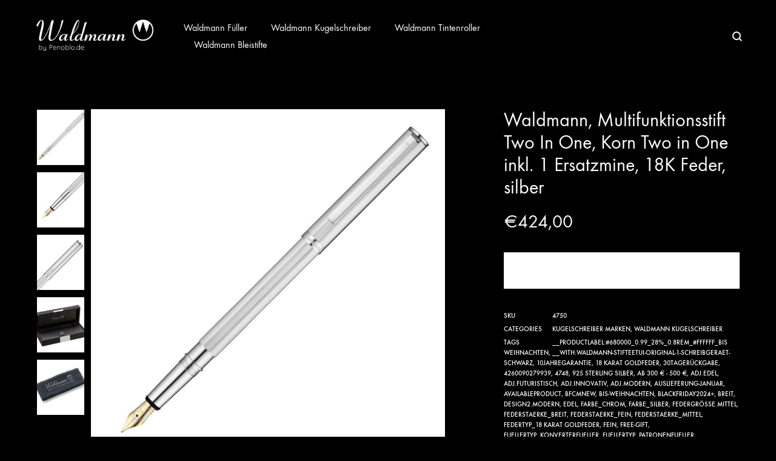

--- FILE ---
content_type: text/html; charset=UTF-8
request_url: https://xn--waldmann-fller-psb.de/produkt/waldmann-multifunktionsstift-two-in-one-korn-two-in-one-inkl-1-ersatzmine-18k-feder-silber-3/
body_size: 36201
content:
<!doctype html>
<html lang="de">
<head>
	<meta charset="UTF-8">
	<meta name="viewport" content="width=device-width, initial-scale=1">
	<link rel="profile" href="https://gmpg.org/xfn/11">

	<meta name='robots' content='index, follow, max-image-preview:large, max-snippet:-1, max-video-preview:-1' />

	<!-- This site is optimized with the Yoast SEO plugin v22.4 - https://yoast.com/wordpress/plugins/seo/ -->
	<title>Waldmann, Multifunktionsstift Two In One, Korn Two in One inkl. 1 Ersatzmine, 18K Feder, silber - Waldmann Füller | Schreibgeräte aus Sterlingsilber</title>
	<link rel="canonical" href="https://xn--waldmann-fller-psb.de/produkt/waldmann-multifunktionsstift-two-in-one-korn-two-in-one-inkl-1-ersatzmine-18k-feder-silber-3/" />
	<meta property="og:locale" content="de_DE" />
	<meta property="og:type" content="article" />
	<meta property="og:title" content="Waldmann, Multifunktionsstift Two In One, Korn Two in One inkl. 1 Ersatzmine, 18K Feder, silber - Waldmann Füller | Schreibgeräte aus Sterlingsilber" />
	<meta property="og:url" content="https://xn--waldmann-fller-psb.de/produkt/waldmann-multifunktionsstift-two-in-one-korn-two-in-one-inkl-1-ersatzmine-18k-feder-silber-3/" />
	<meta property="og:site_name" content="Waldmann Füller | Schreibgeräte aus Sterlingsilber" />
	<meta property="article:modified_time" content="2025-07-14T05:24:23+00:00" />
	<meta property="og:image" content="https://xn--waldmann-fller-psb.de/wp-content/uploads/2025/07/Waldmann-4749-Two-In-One-Kugelschreiber-Fuller-18ct-Kappe-offen-1-2.jpg" />
	<meta property="og:image:width" content="1200" />
	<meta property="og:image:height" content="1200" />
	<meta property="og:image:type" content="image/jpeg" />
	<meta name="twitter:card" content="summary_large_image" />
	<script type="application/ld+json" class="yoast-schema-graph">{"@context":"https://schema.org","@graph":[{"@type":"WebPage","@id":"https://xn--waldmann-fller-psb.de/produkt/waldmann-multifunktionsstift-two-in-one-korn-two-in-one-inkl-1-ersatzmine-18k-feder-silber-3/","url":"https://xn--waldmann-fller-psb.de/produkt/waldmann-multifunktionsstift-two-in-one-korn-two-in-one-inkl-1-ersatzmine-18k-feder-silber-3/","name":"Waldmann, Multifunktionsstift Two In One, Korn Two in One inkl. 1 Ersatzmine, 18K Feder, silber - Waldmann Füller | Schreibgeräte aus Sterlingsilber","isPartOf":{"@id":"https://xn--waldmann-fller-psb.de/#website"},"primaryImageOfPage":{"@id":"https://xn--waldmann-fller-psb.de/produkt/waldmann-multifunktionsstift-two-in-one-korn-two-in-one-inkl-1-ersatzmine-18k-feder-silber-3/#primaryimage"},"image":{"@id":"https://xn--waldmann-fller-psb.de/produkt/waldmann-multifunktionsstift-two-in-one-korn-two-in-one-inkl-1-ersatzmine-18k-feder-silber-3/#primaryimage"},"thumbnailUrl":"https://xn--waldmann-fller-psb.de/wp-content/uploads/2025/07/Waldmann-4749-Two-In-One-Kugelschreiber-Fuller-18ct-Kappe-offen-1-2.jpg","datePublished":"2025-07-14T05:24:21+00:00","dateModified":"2025-07-14T05:24:23+00:00","breadcrumb":{"@id":"https://xn--waldmann-fller-psb.de/produkt/waldmann-multifunktionsstift-two-in-one-korn-two-in-one-inkl-1-ersatzmine-18k-feder-silber-3/#breadcrumb"},"inLanguage":"de","potentialAction":[{"@type":"ReadAction","target":["https://xn--waldmann-fller-psb.de/produkt/waldmann-multifunktionsstift-two-in-one-korn-two-in-one-inkl-1-ersatzmine-18k-feder-silber-3/"]}]},{"@type":"ImageObject","inLanguage":"de","@id":"https://xn--waldmann-fller-psb.de/produkt/waldmann-multifunktionsstift-two-in-one-korn-two-in-one-inkl-1-ersatzmine-18k-feder-silber-3/#primaryimage","url":"https://xn--waldmann-fller-psb.de/wp-content/uploads/2025/07/Waldmann-4749-Two-In-One-Kugelschreiber-Fuller-18ct-Kappe-offen-1-2.jpg","contentUrl":"https://xn--waldmann-fller-psb.de/wp-content/uploads/2025/07/Waldmann-4749-Two-In-One-Kugelschreiber-Fuller-18ct-Kappe-offen-1-2.jpg","width":1200,"height":1200},{"@type":"BreadcrumbList","@id":"https://xn--waldmann-fller-psb.de/produkt/waldmann-multifunktionsstift-two-in-one-korn-two-in-one-inkl-1-ersatzmine-18k-feder-silber-3/#breadcrumb","itemListElement":[{"@type":"ListItem","position":1,"name":"Startseite","item":"https://xn--waldmann-fller-psb.de/"},{"@type":"ListItem","position":2,"name":"Shop","item":"https://xn--waldmann-fller-psb.de/shop/"},{"@type":"ListItem","position":3,"name":"Waldmann, Multifunktionsstift Two In One, Korn Two in One inkl. 1 Ersatzmine, 18K Feder, silber"}]},{"@type":"WebSite","@id":"https://xn--waldmann-fller-psb.de/#website","url":"https://xn--waldmann-fller-psb.de/","name":"Waldmann Füller | Schreibgeräte aus Sterlingsilber","description":"Mit Gratis Gravur &amp; Versand","potentialAction":[{"@type":"SearchAction","target":{"@type":"EntryPoint","urlTemplate":"https://xn--waldmann-fller-psb.de/?s={search_term_string}"},"query-input":"required name=search_term_string"}],"inLanguage":"de"}]}</script>
	<!-- / Yoast SEO plugin. -->


<link rel="alternate" type="application/rss+xml" title="Waldmann Füller | Schreibgeräte aus Sterlingsilber &raquo; Feed" href="https://xn--waldmann-fller-psb.de/feed/" />
<link rel="alternate" type="application/rss+xml" title="Waldmann Füller | Schreibgeräte aus Sterlingsilber &raquo; Kommentar-Feed" href="https://xn--waldmann-fller-psb.de/comments/feed/" />
<style>[consent-id]:not(.rcb-content-blocker):not([consent-transaction-complete]):not([consent-visual-use-parent^="children:"]):not([consent-confirm]){opacity:0!important;}
.rcb-content-blocker+.rcb-content-blocker-children-fallback~*{display:none!important;}</style><link rel="preload" href="https://xn--waldmann-fller-psb.de/wp-content/b828605f8c0b2c0ed5a5c3b9e8f014ee/dist/2098951606.js?ver=975c5defe73b4b2fde03afbaa384a541" as="script" />
<link rel="preload" href="https://xn--waldmann-fller-psb.de/wp-content/b828605f8c0b2c0ed5a5c3b9e8f014ee/dist/1645990973.js?ver=64a64f3ab0d5ab261ad8ca6eebf70126" as="script" />
<link rel="preload" href="https://xn--waldmann-fller-psb.de/wp-content/plugins/real-cookie-banner/public/lib/animate.css/animate.min.css?ver=4.1.1" as="style" />
<link rel="alternate" type="application/rss+xml" title="Waldmann Füller | Schreibgeräte aus Sterlingsilber &raquo; Waldmann, Multifunktionsstift Two In One, Korn Two in One inkl. 1 Ersatzmine, 18K Feder, silber Kommentar-Feed" href="https://xn--waldmann-fller-psb.de/produkt/waldmann-multifunktionsstift-two-in-one-korn-two-in-one-inkl-1-ersatzmine-18k-feder-silber-3/feed/" />
<script data-cfasync="false" type="text/javascript" defer src="https://xn--waldmann-fller-psb.de/wp-content/b828605f8c0b2c0ed5a5c3b9e8f014ee/dist/2098951606.js?ver=975c5defe73b4b2fde03afbaa384a541" id="real-cookie-banner-vendor-real-cookie-banner-banner-js"></script>
<script type="application/json" data-skip-lazy-load="js-extra" data-skip-moving="true" data-no-defer nitro-exclude data-alt-type="application/ld+json" data-dont-merge data-wpmeteor-nooptimize="true" data-cfasync="false" id="af746fe756c9ab21291f3bc23d0f008f01-js-extra">{"slug":"real-cookie-banner","textDomain":"real-cookie-banner","version":"5.2.10","restUrl":"https:\/\/xn--waldmann-fller-psb.de\/wp-json\/real-cookie-banner\/v1\/","restNamespace":"real-cookie-banner\/v1","restPathObfuscateOffset":"33b3d1c1b4d624f7","restRoot":"https:\/\/xn--waldmann-fller-psb.de\/wp-json\/","restQuery":{"_v":"5.2.10","_locale":"user"},"restNonce":"e10a7ddf46","restRecreateNonceEndpoint":"https:\/\/xn--waldmann-fller-psb.de\/wp-admin\/admin-ajax.php?action=rest-nonce","publicUrl":"https:\/\/xn--waldmann-fller-psb.de\/wp-content\/plugins\/real-cookie-banner\/public\/","chunkFolder":"dist","chunksLanguageFolder":"https:\/\/xn--waldmann-fller-psb.de\/wp-content\/languages\/mo-cache\/real-cookie-banner\/","chunks":{"chunk-config-tab-blocker.lite.js":["de_DE-83d48f038e1cf6148175589160cda67e","de_DE-e5c2f3318cd06f18a058318f5795a54b","de_DE-76129424d1eb6744d17357561a128725","de_DE-d3d8ada331df664d13fa407b77bc690b"],"chunk-config-tab-blocker.pro.js":["de_DE-ddf5ae983675e7b6eec2afc2d53654a2","de_DE-487d95eea292aab22c80aa3ae9be41f0","de_DE-ab0e642081d4d0d660276c9cebfe9f5d","de_DE-0f5f6074a855fa677e6086b82145bd50"],"chunk-config-tab-consent.lite.js":["de_DE-3823d7521a3fc2857511061e0d660408"],"chunk-config-tab-consent.pro.js":["de_DE-9cb9ecf8c1e8ce14036b5f3a5e19f098"],"chunk-config-tab-cookies.lite.js":["de_DE-1a51b37d0ef409906245c7ed80d76040","de_DE-e5c2f3318cd06f18a058318f5795a54b","de_DE-76129424d1eb6744d17357561a128725"],"chunk-config-tab-cookies.pro.js":["de_DE-572ee75deed92e7a74abba4b86604687","de_DE-487d95eea292aab22c80aa3ae9be41f0","de_DE-ab0e642081d4d0d660276c9cebfe9f5d"],"chunk-config-tab-dashboard.lite.js":["de_DE-f843c51245ecd2b389746275b3da66b6"],"chunk-config-tab-dashboard.pro.js":["de_DE-ae5ae8f925f0409361cfe395645ac077"],"chunk-config-tab-import.lite.js":["de_DE-66df94240f04843e5a208823e466a850"],"chunk-config-tab-import.pro.js":["de_DE-e5fee6b51986d4ff7a051d6f6a7b076a"],"chunk-config-tab-licensing.lite.js":["de_DE-e01f803e4093b19d6787901b9591b5a6"],"chunk-config-tab-licensing.pro.js":["de_DE-4918ea9704f47c2055904e4104d4ffba"],"chunk-config-tab-scanner.lite.js":["de_DE-b10b39f1099ef599835c729334e38429"],"chunk-config-tab-scanner.pro.js":["de_DE-752a1502ab4f0bebfa2ad50c68ef571f"],"chunk-config-tab-settings.lite.js":["de_DE-37978e0b06b4eb18b16164a2d9c93a2c"],"chunk-config-tab-settings.pro.js":["de_DE-e59d3dcc762e276255c8989fbd1f80e3"],"chunk-config-tab-tcf.lite.js":["de_DE-4f658bdbf0aa370053460bc9e3cd1f69","de_DE-e5c2f3318cd06f18a058318f5795a54b","de_DE-d3d8ada331df664d13fa407b77bc690b"],"chunk-config-tab-tcf.pro.js":["de_DE-e1e83d5b8a28f1f91f63b9de2a8b181a","de_DE-487d95eea292aab22c80aa3ae9be41f0","de_DE-0f5f6074a855fa677e6086b82145bd50"]},"others":{"customizeValuesBanner":"{\"layout\":{\"type\":\"dialog\",\"maxHeightEnabled\":true,\"maxHeight\":740,\"dialogMaxWidth\":530,\"dialogPosition\":\"middleCenter\",\"dialogMargin\":[0,0,0,0],\"bannerPosition\":\"bottom\",\"bannerMaxWidth\":1024,\"dialogBorderRadius\":3,\"borderRadius\":5,\"animationIn\":\"slideInUp\",\"animationInDuration\":500,\"animationInOnlyMobile\":true,\"animationOut\":\"none\",\"animationOutDuration\":500,\"animationOutOnlyMobile\":true,\"overlay\":true,\"overlayBg\":\"#000000\",\"overlayBgAlpha\":50,\"overlayBlur\":2},\"decision\":{\"acceptAll\":\"button\",\"acceptEssentials\":\"button\",\"showCloseIcon\":false,\"acceptIndividual\":\"link\",\"buttonOrder\":\"all,essential,save,individual\",\"showGroups\":false,\"groupsFirstView\":false,\"saveButton\":\"always\"},\"design\":{\"bg\":\"#ffffff\",\"textAlign\":\"center\",\"linkTextDecoration\":\"underline\",\"borderWidth\":0,\"borderColor\":\"#ffffff\",\"fontSize\":13,\"fontColor\":\"#2b2b2b\",\"fontInheritFamily\":true,\"fontFamily\":\"Arial, Helvetica, sans-serif\",\"fontWeight\":\"normal\",\"boxShadowEnabled\":true,\"boxShadowOffsetX\":0,\"boxShadowOffsetY\":5,\"boxShadowBlurRadius\":13,\"boxShadowSpreadRadius\":0,\"boxShadowColor\":\"#000000\",\"boxShadowColorAlpha\":20},\"headerDesign\":{\"inheritBg\":true,\"bg\":\"#f4f4f4\",\"inheritTextAlign\":true,\"textAlign\":\"center\",\"padding\":[17,20,15,20],\"logo\":\"\",\"logoRetina\":\"\",\"logoMaxHeight\":40,\"logoPosition\":\"left\",\"logoMargin\":[5,15,5,15],\"fontSize\":20,\"fontColor\":\"#2b2b2b\",\"fontInheritFamily\":true,\"fontFamily\":\"Arial, Helvetica, sans-serif\",\"fontWeight\":\"normal\",\"borderWidth\":1,\"borderColor\":\"#efefef\"},\"bodyDesign\":{\"padding\":[15,20,5,20],\"descriptionInheritFontSize\":true,\"descriptionFontSize\":13,\"dottedGroupsInheritFontSize\":true,\"dottedGroupsFontSize\":13,\"dottedGroupsBulletColor\":\"#15779b\",\"teachingsInheritTextAlign\":true,\"teachingsTextAlign\":\"center\",\"teachingsSeparatorActive\":true,\"teachingsSeparatorWidth\":50,\"teachingsSeparatorHeight\":1,\"teachingsSeparatorColor\":\"#15779b\",\"teachingsInheritFontSize\":false,\"teachingsFontSize\":12,\"teachingsInheritFontColor\":false,\"teachingsFontColor\":\"#757575\",\"accordionMargin\":[10,0,5,0],\"accordionPadding\":[5,10,5,10],\"accordionArrowType\":\"outlined\",\"accordionArrowColor\":\"#15779b\",\"accordionBg\":\"#ffffff\",\"accordionActiveBg\":\"#f9f9f9\",\"accordionHoverBg\":\"#efefef\",\"accordionBorderWidth\":1,\"accordionBorderColor\":\"#efefef\",\"accordionTitleFontSize\":12,\"accordionTitleFontColor\":\"#2b2b2b\",\"accordionTitleFontWeight\":\"normal\",\"accordionDescriptionMargin\":[5,0,0,0],\"accordionDescriptionFontSize\":12,\"accordionDescriptionFontColor\":\"#757575\",\"accordionDescriptionFontWeight\":\"normal\",\"acceptAllOneRowLayout\":false,\"acceptAllPadding\":[10,10,10,10],\"acceptAllBg\":\"#15779b\",\"acceptAllTextAlign\":\"center\",\"acceptAllFontSize\":18,\"acceptAllFontColor\":\"#ffffff\",\"acceptAllFontWeight\":\"normal\",\"acceptAllBorderWidth\":0,\"acceptAllBorderColor\":\"#000000\",\"acceptAllHoverBg\":\"#11607d\",\"acceptAllHoverFontColor\":\"#ffffff\",\"acceptAllHoverBorderColor\":\"#000000\",\"acceptEssentialsUseAcceptAll\":true,\"acceptEssentialsButtonType\":\"\",\"acceptEssentialsPadding\":[10,10,10,10],\"acceptEssentialsBg\":\"#efefef\",\"acceptEssentialsTextAlign\":\"center\",\"acceptEssentialsFontSize\":18,\"acceptEssentialsFontColor\":\"#0a0a0a\",\"acceptEssentialsFontWeight\":\"normal\",\"acceptEssentialsBorderWidth\":0,\"acceptEssentialsBorderColor\":\"#000000\",\"acceptEssentialsHoverBg\":\"#e8e8e8\",\"acceptEssentialsHoverFontColor\":\"#000000\",\"acceptEssentialsHoverBorderColor\":\"#000000\",\"acceptIndividualPadding\":[5,5,5,5],\"acceptIndividualBg\":\"#ffffff\",\"acceptIndividualTextAlign\":\"center\",\"acceptIndividualFontSize\":16,\"acceptIndividualFontColor\":\"#15779b\",\"acceptIndividualFontWeight\":\"normal\",\"acceptIndividualBorderWidth\":0,\"acceptIndividualBorderColor\":\"#000000\",\"acceptIndividualHoverBg\":\"#ffffff\",\"acceptIndividualHoverFontColor\":\"#11607d\",\"acceptIndividualHoverBorderColor\":\"#000000\"},\"footerDesign\":{\"poweredByLink\":true,\"inheritBg\":false,\"bg\":\"#fcfcfc\",\"inheritTextAlign\":true,\"textAlign\":\"center\",\"padding\":[10,20,15,20],\"fontSize\":14,\"fontColor\":\"#757474\",\"fontInheritFamily\":true,\"fontFamily\":\"Arial, Helvetica, sans-serif\",\"fontWeight\":\"normal\",\"hoverFontColor\":\"#2b2b2b\",\"borderWidth\":1,\"borderColor\":\"#efefef\",\"languageSwitcher\":\"flags\"},\"texts\":{\"headline\":\"Privatsph\\u00e4re-Einstellungen\",\"description\":\"Wir verwenden Cookies und \\u00e4hnliche Technologien auf unserer Website und verarbeiten personenbezogene Daten von dir (z.B. IP-Adresse), um z.B. Inhalte und Anzeigen zu personalisieren, Medien von Drittanbietern einzubinden oder Zugriffe auf unsere Website zu analysieren. Die Datenverarbeitung kann auch erst in Folge gesetzter Cookies stattfinden. Wir teilen diese Daten mit Dritten, die wir in den Privatsph\\u00e4re-Einstellungen benennen.<br \\\/><br \\\/>Die Datenverarbeitung kann mit deiner Einwilligung oder auf Basis eines berechtigten Interesses erfolgen, dem du in den Privatsph\\u00e4re-Einstellungen widersprechen kannst. Du hast das Recht, nicht einzuwilligen und deine Einwilligung zu einem sp\\u00e4teren Zeitpunkt zu \\u00e4ndern oder zu widerrufen. Der Widerruf wird sofort wirksam, hat jedoch keine Auswirkungen auf bereits verarbeitete Daten. Weitere Informationen zur Verwendung deiner Daten findest du in unserer {{privacyPolicy}}Datenschutzerkl\\u00e4rung{{\\\/privacyPolicy}}.\",\"acceptAll\":\"Alle akzeptieren\",\"acceptEssentials\":\"Weiter ohne Einwilligung\",\"acceptIndividual\":\"Privatsph\\u00e4re-Einstellungen individuell festlegen\",\"poweredBy\":\"3\",\"dataProcessingInUnsafeCountries\":\"Einige Services verarbeiten personenbezogene Daten in unsicheren Drittl\\u00e4ndern. Mit deiner Einwilligung stimmst du auch der Datenverarbeitung gekennzeichneter Services gem\\u00e4\\u00df {{legalBasis}} zu, mit Risiken wie unzureichenden Rechtsmitteln, unbefugtem Zugriff durch Beh\\u00f6rden ohne Information oder Widerspruchsm\\u00f6glichkeit, unbefugter Weitergabe an Dritte und unzureichenden Datensicherheitsma\\u00dfnahmen.\",\"ageNoticeBanner\":\"Du bist unter {{minAge}} Jahre alt? Dann kannst du nicht in optionale Services einwilligen. Du kannst deine Eltern oder Erziehungsberechtigten bitten, mit dir in diese Services einzuwilligen.\",\"ageNoticeBlocker\":\"Du bist unter {{minAge}} Jahre alt? Leider darfst du in diesen Service nicht selbst einwilligen, um diese Inhalte zu sehen. Bitte deine Eltern oder Erziehungsberechtigten, in den Service mit dir einzuwilligen!\",\"listServicesNotice\":\"Wenn du alle Services akzeptierst, erlaubst du, dass {{services}} geladen werden. Diese sind nach ihrem Zweck in Gruppen {{serviceGroups}} unterteilt (Zugeh\\u00f6rigkeit durch hochgestellte Zahlen gekennzeichnet).\",\"listServicesLegitimateInterestNotice\":\"Au\\u00dferdem werden {{services}} auf der Grundlage eines berechtigten Interesses geladen.\",\"consentForwardingExternalHosts\":\"Deine Einwilligung gilt auch auf {{websites}}.\",\"blockerHeadline\":\"{{name}} aufgrund von Privatsph\\u00e4re-Einstellungen blockiert\",\"blockerLinkShowMissing\":\"Zeige alle Services, in die du noch einwilligen musst\",\"blockerLoadButton\":\"Services akzeptieren und Inhalte laden\",\"blockerAcceptInfo\":\"Wenn du die blockierten Inhalte l\\u00e4dst, werden deine Datenschutzeinstellungen angepasst. Inhalte aus diesem Service werden in Zukunft nicht mehr blockiert.\",\"stickyHistory\":\"Historie der Privatsph\\u00e4re-Einstellungen\",\"stickyRevoke\":\"Einwilligungen widerrufen\",\"stickyRevokeSuccessMessage\":\"Du hast die Einwilligung f\\u00fcr Services mit dessen Cookies und Verarbeitung personenbezogener Daten erfolgreich widerrufen. Die Seite wird jetzt neu geladen!\",\"stickyChange\":\"Privatsph\\u00e4re-Einstellungen \\u00e4ndern\"},\"individualLayout\":{\"inheritDialogMaxWidth\":false,\"dialogMaxWidth\":970,\"inheritBannerMaxWidth\":true,\"bannerMaxWidth\":1980,\"descriptionTextAlign\":\"left\"},\"group\":{\"checkboxBg\":\"#f0f0f0\",\"checkboxBorderWidth\":1,\"checkboxBorderColor\":\"#d2d2d2\",\"checkboxActiveColor\":\"#ffffff\",\"checkboxActiveBg\":\"#15779b\",\"checkboxActiveBorderColor\":\"#11607d\",\"groupInheritBg\":true,\"groupBg\":\"#f4f4f4\",\"groupPadding\":[15,15,15,15],\"groupSpacing\":10,\"groupBorderRadius\":5,\"groupBorderWidth\":1,\"groupBorderColor\":\"#f4f4f4\",\"headlineFontSize\":16,\"headlineFontWeight\":\"normal\",\"headlineFontColor\":\"#2b2b2b\",\"descriptionFontSize\":14,\"descriptionFontColor\":\"#757575\",\"linkColor\":\"#757575\",\"linkHoverColor\":\"#2b2b2b\",\"detailsHideLessRelevant\":true},\"saveButton\":{\"useAcceptAll\":true,\"type\":\"button\",\"padding\":[10,10,10,10],\"bg\":\"#efefef\",\"textAlign\":\"center\",\"fontSize\":18,\"fontColor\":\"#0a0a0a\",\"fontWeight\":\"normal\",\"borderWidth\":0,\"borderColor\":\"#000000\",\"hoverBg\":\"#e8e8e8\",\"hoverFontColor\":\"#000000\",\"hoverBorderColor\":\"#000000\"},\"individualTexts\":{\"headline\":\"Individuelle Privatsph\\u00e4re-Einstellungen\",\"description\":\"Wir verwenden Cookies und \\u00e4hnliche Technologien auf unserer Website und verarbeiten personenbezogene Daten von dir (z.B. IP-Adresse), um z.B. Inhalte und Anzeigen zu personalisieren, Medien von Drittanbietern einzubinden oder Zugriffe auf unsere Website zu analysieren. Die Datenverarbeitung kann auch erst in Folge gesetzter Cookies stattfinden. Wir teilen diese Daten mit Dritten, die wir in den Privatsph\\u00e4re-Einstellungen benennen.<br \\\/><br \\\/>Die Datenverarbeitung kann mit deiner Einwilligung oder auf Basis eines berechtigten Interesses erfolgen, dem du in den Privatsph\\u00e4re-Einstellungen widersprechen kannst. Du hast das Recht, nicht einzuwilligen und deine Einwilligung zu einem sp\\u00e4teren Zeitpunkt zu \\u00e4ndern oder zu widerrufen. Der Widerruf wird sofort wirksam, hat jedoch keine Auswirkungen auf bereits verarbeitete Daten. Weitere Informationen zur Verwendung deiner Daten findest du in unserer {{privacyPolicy}}Datenschutzerkl\\u00e4rung{{\\\/privacyPolicy}}.<br \\\/><br \\\/>Im Folgenden findest du eine \\u00dcbersicht \\u00fcber alle Services, die von dieser Website genutzt werden. Du kannst dir detaillierte Informationen zu jedem Service ansehen und ihm einzeln zustimmen oder von deinem Widerspruchsrecht Gebrauch machen.\",\"save\":\"Individuelle Auswahlen speichern\",\"showMore\":\"Service-Informationen anzeigen\",\"hideMore\":\"Service-Informationen ausblenden\",\"postamble\":\"\"},\"mobile\":{\"enabled\":true,\"maxHeight\":400,\"hideHeader\":false,\"alignment\":\"bottom\",\"scalePercent\":90,\"scalePercentVertical\":-50},\"sticky\":{\"enabled\":false,\"animationsEnabled\":true,\"alignment\":\"left\",\"bubbleBorderRadius\":50,\"icon\":\"fingerprint\",\"iconCustom\":\"\",\"iconCustomRetina\":\"\",\"iconSize\":30,\"iconColor\":\"#ffffff\",\"bubbleMargin\":[10,20,20,20],\"bubblePadding\":15,\"bubbleBg\":\"#15779b\",\"bubbleBorderWidth\":0,\"bubbleBorderColor\":\"#10556f\",\"boxShadowEnabled\":true,\"boxShadowOffsetX\":0,\"boxShadowOffsetY\":2,\"boxShadowBlurRadius\":5,\"boxShadowSpreadRadius\":1,\"boxShadowColor\":\"#105b77\",\"boxShadowColorAlpha\":40,\"bubbleHoverBg\":\"#ffffff\",\"bubbleHoverBorderColor\":\"#000000\",\"hoverIconColor\":\"#000000\",\"hoverIconCustom\":\"\",\"hoverIconCustomRetina\":\"\",\"menuFontSize\":16,\"menuBorderRadius\":5,\"menuItemSpacing\":10,\"menuItemPadding\":[5,10,5,10]},\"customCss\":{\"css\":\"\",\"antiAdBlocker\":\"y\"}}","isPro":false,"showProHints":false,"proUrl":"https:\/\/devowl.io\/de\/go\/real-cookie-banner?source=rcb-lite","showLiteNotice":true,"frontend":{"groups":"[{\"id\":3580,\"name\":\"Essenziell\",\"slug\":\"essenziell\",\"description\":\"Essenzielle Services sind f\\u00fcr die grundlegende Funktionalit\\u00e4t der Website erforderlich. Sie enthalten nur technisch notwendige Services. Diesen Services kann nicht widersprochen werden.\",\"isEssential\":true,\"isDefault\":true,\"items\":[{\"id\":59161,\"name\":\"Real Cookie Banner\",\"purpose\":\"Real Cookie Banner bittet Website-Besucher um die Einwilligung zum Setzen von Cookies und zur Verarbeitung personenbezogener Daten. Dazu wird jedem Website-Besucher eine UUID (pseudonyme Identifikation des Nutzers) zugewiesen, die bis zum Ablauf des Cookies zur Speicherung der Einwilligung g\\u00fcltig ist. Cookies werden dazu verwendet, um zu testen, ob Cookies gesetzt werden k\\u00f6nnen, um Referenz auf die dokumentierte Einwilligung zu speichern, um zu speichern, in welche Services aus welchen Service-Gruppen der Besucher eingewilligt hat, und, falls Einwilligung nach dem Transparency & Consent Framework (TCF) eingeholt werden, um die Einwilligungen in TCF Partner, Zwecke, besondere Zwecke, Funktionen und besondere Funktionen zu speichern. Im Rahmen der Darlegungspflicht nach DSGVO wird die erhobene Einwilligung vollumf\\u00e4nglich dokumentiert. Dazu z\\u00e4hlt neben den Services und Service-Gruppen, in welche der Besucher eingewilligt hat, und falls Einwilligung nach dem TCF Standard eingeholt werden, in welche TCF Partner, Zwecke und Funktionen der Besucher eingewilligt hat, alle Einstellungen des Cookie Banners zum Zeitpunkt der Einwilligung als auch die technischen Umst\\u00e4nde (z.B. Gr\\u00f6\\u00dfe des Sichtbereichs bei der Einwilligung) und die Nutzerinteraktionen (z.B. Klick auf Buttons), die zur Einwilligung gef\\u00fchrt haben. Die Einwilligung wird pro Sprache einmal erhoben.\",\"providerContact\":{\"phone\":\"\",\"email\":\"\",\"link\":\"\"},\"isProviderCurrentWebsite\":true,\"provider\":\"\",\"uniqueName\":\"\",\"isEmbeddingOnlyExternalResources\":false,\"legalBasis\":\"legal-requirement\",\"dataProcessingInCountries\":[],\"dataProcessingInCountriesSpecialTreatments\":[],\"technicalDefinitions\":[{\"type\":\"http\",\"name\":\"real_cookie_banner*\",\"host\":\".xn--waldmann-fller-psb.de\",\"duration\":365,\"durationUnit\":\"d\",\"isSessionDuration\":false,\"purpose\":\"Eindeutiger Identifikator f\\u00fcr die Einwilligung, aber nicht f\\u00fcr den Website-Besucher. Revisionshash f\\u00fcr die Einstellungen des Cookie-Banners (Texte, Farben, Funktionen, Servicegruppen, Dienste, Content Blocker usw.). IDs f\\u00fcr eingewilligte Services und Service-Gruppen.\"},{\"type\":\"http\",\"name\":\"real_cookie_banner*-tcf\",\"host\":\".xn--waldmann-fller-psb.de\",\"duration\":365,\"durationUnit\":\"d\",\"isSessionDuration\":false,\"purpose\":\"Im Rahmen von TCF gesammelte Einwilligungen, die im TC-String-Format gespeichert werden, einschlie\\u00dflich TCF-Vendoren, -Zwecke, -Sonderzwecke, -Funktionen und -Sonderfunktionen.\"},{\"type\":\"http\",\"name\":\"real_cookie_banner*-gcm\",\"host\":\".xn--waldmann-fller-psb.de\",\"duration\":365,\"durationUnit\":\"d\",\"isSessionDuration\":false,\"purpose\":\"Die im Google Consent Mode gesammelten Einwilligungen in die verschiedenen Einwilligungstypen (Zwecke) werden f\\u00fcr alle mit dem Google Consent Mode kompatiblen Services gespeichert.\"},{\"type\":\"http\",\"name\":\"real_cookie_banner-test\",\"host\":\".xn--waldmann-fller-psb.de\",\"duration\":365,\"durationUnit\":\"d\",\"isSessionDuration\":false,\"purpose\":\"Cookie, der gesetzt wurde, um die Funktionalit\\u00e4t von HTTP-Cookies zu testen. Wird sofort nach dem Test gel\\u00f6scht.\"},{\"type\":\"local\",\"name\":\"real_cookie_banner*\",\"host\":\"https:\\\/\\\/xn--waldmann-fller-psb.de\",\"duration\":1,\"durationUnit\":\"d\",\"isSessionDuration\":false,\"purpose\":\"Eindeutiger Identifikator f\\u00fcr die Einwilligung, aber nicht f\\u00fcr den Website-Besucher. Revisionshash f\\u00fcr die Einstellungen des Cookie-Banners (Texte, Farben, Funktionen, Service-Gruppen, Services, Content Blocker usw.). IDs f\\u00fcr eingewilligte Services und Service-Gruppen. Wird nur solange gespeichert, bis die Einwilligung auf dem Website-Server dokumentiert ist.\"},{\"type\":\"local\",\"name\":\"real_cookie_banner*-tcf\",\"host\":\"https:\\\/\\\/xn--waldmann-fller-psb.de\",\"duration\":1,\"durationUnit\":\"d\",\"isSessionDuration\":false,\"purpose\":\"Im Rahmen von TCF gesammelte Einwilligungen werden im TC-String-Format gespeichert, einschlie\\u00dflich TCF Vendoren, Zwecke, besondere Zwecke, Funktionen und besondere Funktionen. Wird nur solange gespeichert, bis die Einwilligung auf dem Website-Server dokumentiert ist.\"},{\"type\":\"local\",\"name\":\"real_cookie_banner*-gcm\",\"host\":\"https:\\\/\\\/xn--waldmann-fller-psb.de\",\"duration\":1,\"durationUnit\":\"d\",\"isSessionDuration\":false,\"purpose\":\"Im Rahmen des Google Consent Mode erfasste Einwilligungen werden f\\u00fcr alle mit dem Google Consent Mode kompatiblen Services in Einwilligungstypen (Zwecke) gespeichert. Wird nur solange gespeichert, bis die Einwilligung auf dem Website-Server dokumentiert ist.\"},{\"type\":\"local\",\"name\":\"real_cookie_banner-consent-queue*\",\"host\":\"https:\\\/\\\/xn--waldmann-fller-psb.de\",\"duration\":1,\"durationUnit\":\"d\",\"isSessionDuration\":false,\"purpose\":\"Lokale Zwischenspeicherung (Caching) der Auswahl im Cookie-Banner, bis der Server die Einwilligung dokumentiert; Dokumentation periodisch oder bei Seitenwechseln versucht, wenn der Server nicht verf\\u00fcgbar oder \\u00fcberlastet ist.\"}],\"codeDynamics\":[],\"providerPrivacyPolicyUrl\":\"\",\"providerLegalNoticeUrl\":\"\",\"tagManagerOptInEventName\":\"\",\"tagManagerOptOutEventName\":\"\",\"googleConsentModeConsentTypes\":[],\"executePriority\":10,\"codeOptIn\":\"\",\"executeCodeOptInWhenNoTagManagerConsentIsGiven\":false,\"codeOptOut\":\"\",\"executeCodeOptOutWhenNoTagManagerConsentIsGiven\":false,\"deleteTechnicalDefinitionsAfterOptOut\":false,\"codeOnPageLoad\":\"\",\"presetId\":\"real-cookie-banner\"}]}]","links":[{"id":59159,"label":"Datenschutzerkl\u00e4rung","pageType":"privacyPolicy","isExternalUrl":false,"pageId":2718,"url":"https:\/\/xn--waldmann-fller-psb.de\/datenschutzerklaerung\/","hideCookieBanner":true,"isTargetBlank":true},{"id":59160,"label":"Impressum","pageType":"legalNotice","isExternalUrl":false,"pageId":2713,"url":"https:\/\/xn--waldmann-fller-psb.de\/impressum\/","hideCookieBanner":true,"isTargetBlank":true}],"websiteOperator":{"address":"Waldmann F\u00fcller | Schreibger\u00e4te aus Sterlingsilber","country":"DE","contactEmail":"base64-encoded:ZmVsaXguYmVjaHRvbGRAcGVub2Jsby5kZQ==","contactPhone":"","contactFormUrl":false},"blocker":[],"languageSwitcher":[],"predefinedDataProcessingInSafeCountriesLists":{"GDPR":["AT","BE","BG","HR","CY","CZ","DK","EE","FI","FR","DE","GR","HU","IE","IS","IT","LI","LV","LT","LU","MT","NL","NO","PL","PT","RO","SK","SI","ES","SE"],"DSG":["CH"],"GDPR+DSG":[],"ADEQUACY_EU":["AD","AR","CA","FO","GG","IL","IM","JP","JE","NZ","KR","CH","GB","UY","US"],"ADEQUACY_CH":["DE","AD","AR","AT","BE","BG","CA","CY","HR","DK","ES","EE","FI","FR","GI","GR","GG","HU","IM","FO","IE","IS","IL","IT","JE","LV","LI","LT","LU","MT","MC","NO","NZ","NL","PL","PT","CZ","RO","GB","SK","SI","SE","UY","US"]},"decisionCookieName":"real_cookie_banner-v:3_blog:1_path:54177a8","revisionHash":"9eaf7aed06cfb75dc4a791e39dacef77","territorialLegalBasis":["gdpr-eprivacy"],"setCookiesViaManager":"none","isRespectDoNotTrack":false,"failedConsentDocumentationHandling":"essentials","isAcceptAllForBots":true,"isDataProcessingInUnsafeCountries":false,"isAgeNotice":true,"ageNoticeAgeLimit":16,"isListServicesNotice":true,"isBannerLessConsent":false,"isTcf":false,"isGcm":false,"isGcmListPurposes":false,"hasLazyData":false},"anonymousContentUrl":"https:\/\/xn--waldmann-fller-psb.de\/wp-content\/b828605f8c0b2c0ed5a5c3b9e8f014ee\/dist\/","anonymousHash":"b828605f8c0b2c0ed5a5c3b9e8f014ee","hasDynamicPreDecisions":false,"isLicensed":true,"isDevLicense":false,"multilingualSkipHTMLForTag":"","isCurrentlyInTranslationEditorPreview":false,"defaultLanguage":"","currentLanguage":"","activeLanguages":[],"context":"","iso3166OneAlpha2":{"AF":"Afghanistan","AL":"Albanien","DZ":"Algerien","AS":"Amerikanisch-Samoa","AD":"Andorra","AO":"Angola","AI":"Anguilla","AQ":"Antarktis","AG":"Antigua und Barbuda","AR":"Argentinien","AM":"Armenien","AW":"Aruba","AZ":"Aserbaidschan","AU":"Australien","BS":"Bahamas","BH":"Bahrain","BD":"Bangladesch","BB":"Barbados","BY":"Belarus","BE":"Belgien","BZ":"Belize","BJ":"Benin","BM":"Bermuda","BT":"Bhutan","BO":"Bolivien","BA":"Bosnien und Herzegowina","BW":"Botswana","BV":"Bouvetinsel","BR":"Brasilien","IO":"Britisches Territorium im Indischen Ozean","BN":"Brunei Darussalam","BG":"Bulgarien","BF":"Burkina Faso","BI":"Burundi","CL":"Chile","CN":"China","CK":"Cookinseln","CR":"Costa Rica","CW":"Cura\u00e7ao","DE":"Deutschland","LA":"Die Laotische Demokratische Volksrepublik","DM":"Dominica","DO":"Dominikanische Republik","DJ":"Dschibuti","DK":"D\u00e4nemark","EC":"Ecuador","SV":"El Salvador","ER":"Eritrea","EE":"Estland","FK":"Falklandinseln (Malwinen)","FJ":"Fidschi","FI":"Finnland","FR":"Frankreich","GF":"Franz\u00f6sisch-Guayana","PF":"Franz\u00f6sisch-Polynesien","TF":"Franz\u00f6sische S\u00fcd- und Antarktisgebiete","FO":"F\u00e4r\u00f6er Inseln","FM":"F\u00f6derierte Staaten von Mikronesien","GA":"Gabun","GM":"Gambia","GE":"Georgien","GH":"Ghana","GI":"Gibraltar","GD":"Grenada","GR":"Griechenland","GL":"Gr\u00f6nland","GP":"Guadeloupe","GU":"Guam","GT":"Guatemala","GG":"Guernsey","GN":"Guinea","GW":"Guinea-Bissau","GY":"Guyana","HT":"Haiti","HM":"Heard und die McDonaldinseln","VA":"Heiliger Stuhl (Staat Vatikanstadt)","HN":"Honduras","HK":"Hong Kong","IN":"Indien","ID":"Indonesien","IQ":"Irak","IE":"Irland","IR":"Islamische Republik Iran","IS":"Island","IM":"Isle of Man","IL":"Israel","IT":"Italien","JM":"Jamaika","JP":"Japan","YE":"Jemen","JE":"Jersey","JO":"Jordanien","VG":"Jungferninseln, Britisch","VI":"Jungferninseln, U.S.","KY":"Kaimaninseln","KH":"Kambodscha","CM":"Kamerun","CA":"Kanada","CV":"Kap Verde","BQ":"Karibischen Niederlande","KZ":"Kasachstan","QA":"Katar","KE":"Kenia","KG":"Kirgisistan","KI":"Kiribati","UM":"Kleinere Inselbesitzungen der Vereinigten Staaten","CC":"Kokosinseln","CO":"Kolumbien","KM":"Komoren","CG":"Kongo","CD":"Kongo, Demokratische Republik","KR":"Korea","XK":"Kosovo","HR":"Kroatien","CU":"Kuba","KW":"Kuwait","LS":"Lesotho","LV":"Lettland","LB":"Libanon","LR":"Liberia","LY":"Libysch-Arabische Dschamahirija","LI":"Liechtenstein","LT":"Litauen","LU":"Luxemburg","MO":"Macao","MG":"Madagaskar","MW":"Malawi","MY":"Malaysia","MV":"Malediven","ML":"Mali","MT":"Malta","MA":"Marokko","MH":"Marshallinseln","MQ":"Martinique","MR":"Mauretanien","MU":"Mauritius","YT":"Mayotte","MK":"Mazedonien","MX":"Mexiko","MD":"Moldawien","MC":"Monaco","MN":"Mongolei","ME":"Montenegro","MS":"Montserrat","MZ":"Mosambik","MM":"Myanmar","NA":"Namibia","NR":"Nauru","NP":"Nepal","NC":"Neukaledonien","NZ":"Neuseeland","NI":"Nicaragua","NL":"Niederlande","AN":"Niederl\u00e4ndische Antillen","NE":"Niger","NG":"Nigeria","NU":"Niue","KP":"Nordkorea","NF":"Norfolkinsel","NO":"Norwegen","MP":"N\u00f6rdliche Marianen","OM":"Oman","PK":"Pakistan","PW":"Palau","PS":"Pal\u00e4stinensisches Gebiet, besetzt","PA":"Panama","PG":"Papua-Neuguinea","PY":"Paraguay","PE":"Peru","PH":"Philippinen","PN":"Pitcairn","PL":"Polen","PT":"Portugal","PR":"Puerto Rico","CI":"Republik C\u00f4te d'Ivoire","RW":"Ruanda","RO":"Rum\u00e4nien","RU":"Russische F\u00f6deration","RE":"R\u00e9union","BL":"Saint Barth\u00e9l\u00e9my","PM":"Saint Pierre und Miquelo","SB":"Salomonen","ZM":"Sambia","WS":"Samoa","SM":"San Marino","SH":"Sankt Helena","MF":"Sankt Martin","SA":"Saudi-Arabien","SE":"Schweden","CH":"Schweiz","SN":"Senegal","RS":"Serbien","SC":"Seychellen","SL":"Sierra Leone","ZW":"Simbabwe","SG":"Singapur","SX":"Sint Maarten","SK":"Slowakei","SI":"Slowenien","SO":"Somalia","ES":"Spanien","LK":"Sri Lanka","KN":"St. Kitts und Nevis","LC":"St. Lucia","VC":"St. Vincent und Grenadinen","SD":"Sudan","SR":"Surinam","SJ":"Svalbard und Jan Mayen","SZ":"Swasiland","SY":"Syrische Arabische Republik","ST":"S\u00e3o Tom\u00e9 und Pr\u00edncipe","ZA":"S\u00fcdafrika","GS":"S\u00fcdgeorgien und die S\u00fcdlichen Sandwichinseln","SS":"S\u00fcdsudan","TJ":"Tadschikistan","TW":"Taiwan","TZ":"Tansania","TH":"Thailand","TL":"Timor-Leste","TG":"Togo","TK":"Tokelau","TO":"Tonga","TT":"Trinidad und Tobago","TD":"Tschad","CZ":"Tschechische Republik","TN":"Tunesien","TM":"Turkmenistan","TC":"Turks- und Caicosinseln","TV":"Tuvalu","TR":"T\u00fcrkei","UG":"Uganda","UA":"Ukraine","HU":"Ungarn","UY":"Uruguay","UZ":"Usbekistan","VU":"Vanuatu","VE":"Venezuela","AE":"Vereinigte Arabische Emirate","US":"Vereinigte Staaten","GB":"Vereinigtes K\u00f6nigreich","VN":"Vietnam","WF":"Wallis und Futuna","CX":"Weihnachtsinsel","EH":"Westsahara","CF":"Zentralafrikanische Republik","CY":"Zypern","EG":"\u00c4gypten","GQ":"\u00c4quatorialguinea","ET":"\u00c4thiopien","AX":"\u00c5land Inseln","AT":"\u00d6sterreich"},"visualParentSelectors":{".et_pb_video_box":1,".et_pb_video_slider:has(>.et_pb_slider_carousel %s)":"self",".ast-oembed-container":1,".wpb_video_wrapper":1,".gdlr-core-pbf-background-wrap":1},"isPreventPreDecision":false,"isInvalidateImplicitUserConsent":false,"dependantVisibilityContainers":["[role=\"tabpanel\"]",".eael-tab-content-item",".wpcs_content_inner",".op3-contenttoggleitem-content",".op3-popoverlay-content",".pum-overlay","[data-elementor-type=\"popup\"]",".wp-block-ub-content-toggle-accordion-content-wrap",".w-popup-wrap",".oxy-lightbox_inner[data-inner-content=true]",".oxy-pro-accordion_body",".oxy-tab-content",".kt-accordion-panel",".vc_tta-panel-body",".mfp-hide","div[id^=\"tve_thrive_lightbox_\"]",".brxe-xpromodalnestable",".evcal_eventcard",".divioverlay",".et_pb_toggle_content"],"disableDeduplicateExceptions":[".et_pb_video_slider"],"bannerDesignVersion":12,"bannerI18n":{"showMore":"Mehr anzeigen","hideMore":"Verstecken","showLessRelevantDetails":"Weitere Details anzeigen (%s)","hideLessRelevantDetails":"Weitere Details ausblenden (%s)","other":"Anderes","legalBasis":{"label":"Verwendung auf gesetzlicher Grundlage von","consentPersonalData":"Einwilligung zur Verarbeitung personenbezogener Daten","consentStorage":"Einwilligung zur Speicherung oder zum Zugriff auf Informationen auf der Endeinrichtung des Nutzers","legitimateInterestPersonalData":"Berechtigtes Interesse zur Verarbeitung personenbezogener Daten","legitimateInterestStorage":"Bereitstellung eines ausdr\u00fccklich gew\u00fcnschten digitalen Dienstes zur Speicherung oder zum Zugriff auf Informationen auf der Endeinrichtung des Nutzers","legalRequirementPersonalData":"Erf\u00fcllung einer rechtlichen Verpflichtung zur Verarbeitung personenbezogener Daten"},"territorialLegalBasisArticles":{"gdpr-eprivacy":{"dataProcessingInUnsafeCountries":"Art. 49 Abs. 1 lit. a DSGVO"},"dsg-switzerland":{"dataProcessingInUnsafeCountries":"Art. 17 Abs. 1 lit. a DSG (Schweiz)"}},"legitimateInterest":"Berechtigtes Interesse","consent":"Einwilligung","crawlerLinkAlert":"Wir haben erkannt, dass du ein Crawler\/Bot bist. Nur nat\u00fcrliche Personen d\u00fcrfen in Cookies und die Verarbeitung von personenbezogenen Daten einwilligen. Daher hat der Link f\u00fcr dich keine Funktion.","technicalCookieDefinitions":"Technische Cookie-Definitionen","technicalCookieName":"Technischer Cookie Name","usesCookies":"Verwendete Cookies","cookieRefresh":"Cookie-Erneuerung","usesNonCookieAccess":"Verwendet Cookie-\u00e4hnliche Informationen (LocalStorage, SessionStorage, IndexDB, etc.)","host":"Host","duration":"Dauer","noExpiration":"Kein Ablauf","type":"Typ","purpose":"Zweck","purposes":"Zwecke","headerTitlePrivacyPolicyHistory":"Privatsph\u00e4re-Einstellungen: Historie","skipToConsentChoices":"Zu Einwilligungsoptionen springen","historyLabel":"Einwilligungen anzeigen vom","historyItemLoadError":"Das Lesen der Zustimmung ist fehlgeschlagen. Bitte versuche es sp\u00e4ter noch einmal!","historySelectNone":"Noch nicht eingewilligt","provider":"Anbieter","providerContactPhone":"Telefon","providerContactEmail":"E-Mail","providerContactLink":"Kontaktformular","providerPrivacyPolicyUrl":"Datenschutzerkl\u00e4rung","providerLegalNoticeUrl":"Impressum","nonStandard":"Nicht standardisierte Datenverarbeitung","nonStandardDesc":"Einige Services setzen Cookies und\/oder verarbeiten personenbezogene Daten, ohne die Standards f\u00fcr die Mitteilung der Einwilligung einzuhalten. Diese Services werden in mehrere Gruppen eingeteilt. Sogenannte \"essenzielle Services\" werden auf Basis eines berechtigten Interesses genutzt und k\u00f6nnen nicht abgew\u00e4hlt werden (ein Widerspruch muss ggf. per E-Mail oder Brief gem\u00e4\u00df der Datenschutzerkl\u00e4rung erfolgen), w\u00e4hrend alle anderen Services nur nach einer Einwilligung genutzt werden.","dataProcessingInThirdCountries":"Datenverarbeitung in Drittl\u00e4ndern","safetyMechanisms":{"label":"Sicherheitsmechanismen f\u00fcr die Daten\u00fcbermittlung","standardContractualClauses":"Standardvertragsklauseln","adequacyDecision":"Angemessenheitsbeschluss","eu":"EU","switzerland":"Schweiz","bindingCorporateRules":"Verbindliche interne Datenschutzvorschriften","contractualGuaranteeSccSubprocessors":"Vertragliche Garantie f\u00fcr Standardvertragsklauseln mit Unterauftragsverarbeitern"},"durationUnit":{"n1":{"s":"Sekunde","m":"Minute","h":"Stunde","d":"Tag","mo":"Monat","y":"Jahr"},"nx":{"s":"Sekunden","m":"Minuten","h":"Stunden","d":"Tage","mo":"Monate","y":"Jahre"}},"close":"Schlie\u00dfen","closeWithoutSaving":"Schlie\u00dfen ohne Speichern","yes":"Ja","no":"Nein","unknown":"Unbekannt","none":"Nichts","noLicense":"Keine Lizenz aktiviert - kein Produktionseinsatz!","devLicense":"Produktlizenz nicht f\u00fcr den Produktionseinsatz!","devLicenseLearnMore":"Mehr erfahren","devLicenseLink":"https:\/\/devowl.io\/de\/wissensdatenbank\/lizenz-installations-typ\/","andSeparator":" und ","deprecated":{"appropriateSafeguard":"Geeignete Garantien","dataProcessingInUnsafeCountries":"Datenverarbeitung in unsicheren Drittl\u00e4ndern","legalRequirement":"Erf\u00fcllung einer rechtlichen Verpflichtung"}},"pageRequestUuid4":"a5a798d45-de71-4ffb-a6f2-6e1393ec91a8","pageByIdUrl":"https:\/\/xn--waldmann-fller-psb.de?page_id","pluginUrl":"https:\/\/devowl.io\/wordpress-real-cookie-banner\/"}}</script><script data-skip-lazy-load="js-extra" data-skip-moving="true" data-no-defer nitro-exclude data-alt-type="application/ld+json" data-dont-merge data-wpmeteor-nooptimize="true" data-cfasync="false" id="af746fe756c9ab21291f3bc23d0f008f02-js-extra">
(()=>{var x=function (a,b){return-1<["codeOptIn","codeOptOut","codeOnPageLoad","contactEmail"].indexOf(a)&&"string"==typeof b&&b.startsWith("base64-encoded:")?window.atob(b.substr(15)):b},t=(e,t)=>new Proxy(e,{get:(e,n)=>{let r=Reflect.get(e,n);return n===t&&"string"==typeof r&&(r=JSON.parse(r,x),Reflect.set(e,n,r)),r}}),n=JSON.parse(document.getElementById("af746fe756c9ab21291f3bc23d0f008f01-js-extra").innerHTML,x);window.Proxy?n.others.frontend=t(n.others.frontend,"groups"):n.others.frontend.groups=JSON.parse(n.others.frontend.groups,x);window.Proxy?n.others=t(n.others,"customizeValuesBanner"):n.others.customizeValuesBanner=JSON.parse(n.others.customizeValuesBanner,x);;window.realCookieBanner=n;window[Math.random().toString(36)]=n;
})();
</script><script data-cfasync="false" type="text/javascript" id="real-cookie-banner-banner-js-before">
/* <![CDATA[ */
((a,b)=>{a[b]||(a[b]={unblockSync:()=>undefined},["consentSync"].forEach(c=>a[b][c]=()=>({cookie:null,consentGiven:!1,cookieOptIn:!0})),["consent","consentAll","unblock"].forEach(c=>a[b][c]=(...d)=>new Promise(e=>a.addEventListener(b,()=>{a[b][c](...d).then(e)},{once:!0}))))})(window,"consentApi");
/* ]]> */
</script>
<script data-cfasync="false" type="text/javascript" defer src="https://xn--waldmann-fller-psb.de/wp-content/b828605f8c0b2c0ed5a5c3b9e8f014ee/dist/1645990973.js?ver=64a64f3ab0d5ab261ad8ca6eebf70126" id="real-cookie-banner-banner-js"></script>
<link rel='stylesheet' id='animate-css-css' href='https://xn--waldmann-fller-psb.de/wp-content/plugins/real-cookie-banner/public/lib/animate.css/animate.min.css?ver=4.1.1' type='text/css' media='all' />
<script type="text/javascript">
/* <![CDATA[ */
window._wpemojiSettings = {"baseUrl":"https:\/\/s.w.org\/images\/core\/emoji\/15.0.3\/72x72\/","ext":".png","svgUrl":"https:\/\/s.w.org\/images\/core\/emoji\/15.0.3\/svg\/","svgExt":".svg","source":{"concatemoji":"https:\/\/xn--waldmann-fller-psb.de\/wp-includes\/js\/wp-emoji-release.min.js?ver=6.5.7"}};
/*! This file is auto-generated */
!function(i,n){var o,s,e;function c(e){try{var t={supportTests:e,timestamp:(new Date).valueOf()};sessionStorage.setItem(o,JSON.stringify(t))}catch(e){}}function p(e,t,n){e.clearRect(0,0,e.canvas.width,e.canvas.height),e.fillText(t,0,0);var t=new Uint32Array(e.getImageData(0,0,e.canvas.width,e.canvas.height).data),r=(e.clearRect(0,0,e.canvas.width,e.canvas.height),e.fillText(n,0,0),new Uint32Array(e.getImageData(0,0,e.canvas.width,e.canvas.height).data));return t.every(function(e,t){return e===r[t]})}function u(e,t,n){switch(t){case"flag":return n(e,"\ud83c\udff3\ufe0f\u200d\u26a7\ufe0f","\ud83c\udff3\ufe0f\u200b\u26a7\ufe0f")?!1:!n(e,"\ud83c\uddfa\ud83c\uddf3","\ud83c\uddfa\u200b\ud83c\uddf3")&&!n(e,"\ud83c\udff4\udb40\udc67\udb40\udc62\udb40\udc65\udb40\udc6e\udb40\udc67\udb40\udc7f","\ud83c\udff4\u200b\udb40\udc67\u200b\udb40\udc62\u200b\udb40\udc65\u200b\udb40\udc6e\u200b\udb40\udc67\u200b\udb40\udc7f");case"emoji":return!n(e,"\ud83d\udc26\u200d\u2b1b","\ud83d\udc26\u200b\u2b1b")}return!1}function f(e,t,n){var r="undefined"!=typeof WorkerGlobalScope&&self instanceof WorkerGlobalScope?new OffscreenCanvas(300,150):i.createElement("canvas"),a=r.getContext("2d",{willReadFrequently:!0}),o=(a.textBaseline="top",a.font="600 32px Arial",{});return e.forEach(function(e){o[e]=t(a,e,n)}),o}function t(e){var t=i.createElement("script");t.src=e,t.defer=!0,i.head.appendChild(t)}"undefined"!=typeof Promise&&(o="wpEmojiSettingsSupports",s=["flag","emoji"],n.supports={everything:!0,everythingExceptFlag:!0},e=new Promise(function(e){i.addEventListener("DOMContentLoaded",e,{once:!0})}),new Promise(function(t){var n=function(){try{var e=JSON.parse(sessionStorage.getItem(o));if("object"==typeof e&&"number"==typeof e.timestamp&&(new Date).valueOf()<e.timestamp+604800&&"object"==typeof e.supportTests)return e.supportTests}catch(e){}return null}();if(!n){if("undefined"!=typeof Worker&&"undefined"!=typeof OffscreenCanvas&&"undefined"!=typeof URL&&URL.createObjectURL&&"undefined"!=typeof Blob)try{var e="postMessage("+f.toString()+"("+[JSON.stringify(s),u.toString(),p.toString()].join(",")+"));",r=new Blob([e],{type:"text/javascript"}),a=new Worker(URL.createObjectURL(r),{name:"wpTestEmojiSupports"});return void(a.onmessage=function(e){c(n=e.data),a.terminate(),t(n)})}catch(e){}c(n=f(s,u,p))}t(n)}).then(function(e){for(var t in e)n.supports[t]=e[t],n.supports.everything=n.supports.everything&&n.supports[t],"flag"!==t&&(n.supports.everythingExceptFlag=n.supports.everythingExceptFlag&&n.supports[t]);n.supports.everythingExceptFlag=n.supports.everythingExceptFlag&&!n.supports.flag,n.DOMReady=!1,n.readyCallback=function(){n.DOMReady=!0}}).then(function(){return e}).then(function(){var e;n.supports.everything||(n.readyCallback(),(e=n.source||{}).concatemoji?t(e.concatemoji):e.wpemoji&&e.twemoji&&(t(e.twemoji),t(e.wpemoji)))}))}((window,document),window._wpemojiSettings);
/* ]]> */
</script>
<style id='wp-emoji-styles-inline-css' type='text/css'>

	img.wp-smiley, img.emoji {
		display: inline !important;
		border: none !important;
		box-shadow: none !important;
		height: 1em !important;
		width: 1em !important;
		margin: 0 0.07em !important;
		vertical-align: -0.1em !important;
		background: none !important;
		padding: 0 !important;
	}
</style>
<link rel='stylesheet' id='wp-block-library-css' href='https://xn--waldmann-fller-psb.de/wp-includes/css/dist/block-library/style.min.css?ver=6.5.7' type='text/css' media='all' />
<style id='wp-block-library-theme-inline-css' type='text/css'>
.wp-block-audio figcaption{color:#555;font-size:13px;text-align:center}.is-dark-theme .wp-block-audio figcaption{color:#ffffffa6}.wp-block-audio{margin:0 0 1em}.wp-block-code{border:1px solid #ccc;border-radius:4px;font-family:Menlo,Consolas,monaco,monospace;padding:.8em 1em}.wp-block-embed figcaption{color:#555;font-size:13px;text-align:center}.is-dark-theme .wp-block-embed figcaption{color:#ffffffa6}.wp-block-embed{margin:0 0 1em}.blocks-gallery-caption{color:#555;font-size:13px;text-align:center}.is-dark-theme .blocks-gallery-caption{color:#ffffffa6}.wp-block-image figcaption{color:#555;font-size:13px;text-align:center}.is-dark-theme .wp-block-image figcaption{color:#ffffffa6}.wp-block-image{margin:0 0 1em}.wp-block-pullquote{border-bottom:4px solid;border-top:4px solid;color:currentColor;margin-bottom:1.75em}.wp-block-pullquote cite,.wp-block-pullquote footer,.wp-block-pullquote__citation{color:currentColor;font-size:.8125em;font-style:normal;text-transform:uppercase}.wp-block-quote{border-left:.25em solid;margin:0 0 1.75em;padding-left:1em}.wp-block-quote cite,.wp-block-quote footer{color:currentColor;font-size:.8125em;font-style:normal;position:relative}.wp-block-quote.has-text-align-right{border-left:none;border-right:.25em solid;padding-left:0;padding-right:1em}.wp-block-quote.has-text-align-center{border:none;padding-left:0}.wp-block-quote.is-large,.wp-block-quote.is-style-large,.wp-block-quote.is-style-plain{border:none}.wp-block-search .wp-block-search__label{font-weight:700}.wp-block-search__button{border:1px solid #ccc;padding:.375em .625em}:where(.wp-block-group.has-background){padding:1.25em 2.375em}.wp-block-separator.has-css-opacity{opacity:.4}.wp-block-separator{border:none;border-bottom:2px solid;margin-left:auto;margin-right:auto}.wp-block-separator.has-alpha-channel-opacity{opacity:1}.wp-block-separator:not(.is-style-wide):not(.is-style-dots){width:100px}.wp-block-separator.has-background:not(.is-style-dots){border-bottom:none;height:1px}.wp-block-separator.has-background:not(.is-style-wide):not(.is-style-dots){height:2px}.wp-block-table{margin:0 0 1em}.wp-block-table td,.wp-block-table th{word-break:normal}.wp-block-table figcaption{color:#555;font-size:13px;text-align:center}.is-dark-theme .wp-block-table figcaption{color:#ffffffa6}.wp-block-video figcaption{color:#555;font-size:13px;text-align:center}.is-dark-theme .wp-block-video figcaption{color:#ffffffa6}.wp-block-video{margin:0 0 1em}.wp-block-template-part.has-background{margin-bottom:0;margin-top:0;padding:1.25em 2.375em}
</style>
<style id='classic-theme-styles-inline-css' type='text/css'>
/*! This file is auto-generated */
.wp-block-button__link{color:#fff;background-color:#32373c;border-radius:9999px;box-shadow:none;text-decoration:none;padding:calc(.667em + 2px) calc(1.333em + 2px);font-size:1.125em}.wp-block-file__button{background:#32373c;color:#fff;text-decoration:none}
</style>
<style id='global-styles-inline-css' type='text/css'>
body{--wp--preset--color--black: #000000;--wp--preset--color--cyan-bluish-gray: #abb8c3;--wp--preset--color--white: #ffffff;--wp--preset--color--pale-pink: #f78da7;--wp--preset--color--vivid-red: #cf2e2e;--wp--preset--color--luminous-vivid-orange: #ff6900;--wp--preset--color--luminous-vivid-amber: #fcb900;--wp--preset--color--light-green-cyan: #7bdcb5;--wp--preset--color--vivid-green-cyan: #00d084;--wp--preset--color--pale-cyan-blue: #8ed1fc;--wp--preset--color--vivid-cyan-blue: #0693e3;--wp--preset--color--vivid-purple: #9b51e0;--wp--preset--gradient--vivid-cyan-blue-to-vivid-purple: linear-gradient(135deg,rgba(6,147,227,1) 0%,rgb(155,81,224) 100%);--wp--preset--gradient--light-green-cyan-to-vivid-green-cyan: linear-gradient(135deg,rgb(122,220,180) 0%,rgb(0,208,130) 100%);--wp--preset--gradient--luminous-vivid-amber-to-luminous-vivid-orange: linear-gradient(135deg,rgba(252,185,0,1) 0%,rgba(255,105,0,1) 100%);--wp--preset--gradient--luminous-vivid-orange-to-vivid-red: linear-gradient(135deg,rgba(255,105,0,1) 0%,rgb(207,46,46) 100%);--wp--preset--gradient--very-light-gray-to-cyan-bluish-gray: linear-gradient(135deg,rgb(238,238,238) 0%,rgb(169,184,195) 100%);--wp--preset--gradient--cool-to-warm-spectrum: linear-gradient(135deg,rgb(74,234,220) 0%,rgb(151,120,209) 20%,rgb(207,42,186) 40%,rgb(238,44,130) 60%,rgb(251,105,98) 80%,rgb(254,248,76) 100%);--wp--preset--gradient--blush-light-purple: linear-gradient(135deg,rgb(255,206,236) 0%,rgb(152,150,240) 100%);--wp--preset--gradient--blush-bordeaux: linear-gradient(135deg,rgb(254,205,165) 0%,rgb(254,45,45) 50%,rgb(107,0,62) 100%);--wp--preset--gradient--luminous-dusk: linear-gradient(135deg,rgb(255,203,112) 0%,rgb(199,81,192) 50%,rgb(65,88,208) 100%);--wp--preset--gradient--pale-ocean: linear-gradient(135deg,rgb(255,245,203) 0%,rgb(182,227,212) 50%,rgb(51,167,181) 100%);--wp--preset--gradient--electric-grass: linear-gradient(135deg,rgb(202,248,128) 0%,rgb(113,206,126) 100%);--wp--preset--gradient--midnight: linear-gradient(135deg,rgb(2,3,129) 0%,rgb(40,116,252) 100%);--wp--preset--font-size--small: 12px;--wp--preset--font-size--medium: 24px;--wp--preset--font-size--large: 40px;--wp--preset--font-size--x-large: 42px;--wp--preset--font-size--normal: 18px;--wp--preset--font-size--huge: 64px;--wp--preset--spacing--20: 0.44rem;--wp--preset--spacing--30: 0.67rem;--wp--preset--spacing--40: 1rem;--wp--preset--spacing--50: 1.5rem;--wp--preset--spacing--60: 2.25rem;--wp--preset--spacing--70: 3.38rem;--wp--preset--spacing--80: 5.06rem;--wp--preset--shadow--natural: 6px 6px 9px rgba(0, 0, 0, 0.2);--wp--preset--shadow--deep: 12px 12px 50px rgba(0, 0, 0, 0.4);--wp--preset--shadow--sharp: 6px 6px 0px rgba(0, 0, 0, 0.2);--wp--preset--shadow--outlined: 6px 6px 0px -3px rgba(255, 255, 255, 1), 6px 6px rgba(0, 0, 0, 1);--wp--preset--shadow--crisp: 6px 6px 0px rgba(0, 0, 0, 1);}:where(.is-layout-flex){gap: 0.5em;}:where(.is-layout-grid){gap: 0.5em;}body .is-layout-flex{display: flex;}body .is-layout-flex{flex-wrap: wrap;align-items: center;}body .is-layout-flex > *{margin: 0;}body .is-layout-grid{display: grid;}body .is-layout-grid > *{margin: 0;}:where(.wp-block-columns.is-layout-flex){gap: 2em;}:where(.wp-block-columns.is-layout-grid){gap: 2em;}:where(.wp-block-post-template.is-layout-flex){gap: 1.25em;}:where(.wp-block-post-template.is-layout-grid){gap: 1.25em;}.has-black-color{color: var(--wp--preset--color--black) !important;}.has-cyan-bluish-gray-color{color: var(--wp--preset--color--cyan-bluish-gray) !important;}.has-white-color{color: var(--wp--preset--color--white) !important;}.has-pale-pink-color{color: var(--wp--preset--color--pale-pink) !important;}.has-vivid-red-color{color: var(--wp--preset--color--vivid-red) !important;}.has-luminous-vivid-orange-color{color: var(--wp--preset--color--luminous-vivid-orange) !important;}.has-luminous-vivid-amber-color{color: var(--wp--preset--color--luminous-vivid-amber) !important;}.has-light-green-cyan-color{color: var(--wp--preset--color--light-green-cyan) !important;}.has-vivid-green-cyan-color{color: var(--wp--preset--color--vivid-green-cyan) !important;}.has-pale-cyan-blue-color{color: var(--wp--preset--color--pale-cyan-blue) !important;}.has-vivid-cyan-blue-color{color: var(--wp--preset--color--vivid-cyan-blue) !important;}.has-vivid-purple-color{color: var(--wp--preset--color--vivid-purple) !important;}.has-black-background-color{background-color: var(--wp--preset--color--black) !important;}.has-cyan-bluish-gray-background-color{background-color: var(--wp--preset--color--cyan-bluish-gray) !important;}.has-white-background-color{background-color: var(--wp--preset--color--white) !important;}.has-pale-pink-background-color{background-color: var(--wp--preset--color--pale-pink) !important;}.has-vivid-red-background-color{background-color: var(--wp--preset--color--vivid-red) !important;}.has-luminous-vivid-orange-background-color{background-color: var(--wp--preset--color--luminous-vivid-orange) !important;}.has-luminous-vivid-amber-background-color{background-color: var(--wp--preset--color--luminous-vivid-amber) !important;}.has-light-green-cyan-background-color{background-color: var(--wp--preset--color--light-green-cyan) !important;}.has-vivid-green-cyan-background-color{background-color: var(--wp--preset--color--vivid-green-cyan) !important;}.has-pale-cyan-blue-background-color{background-color: var(--wp--preset--color--pale-cyan-blue) !important;}.has-vivid-cyan-blue-background-color{background-color: var(--wp--preset--color--vivid-cyan-blue) !important;}.has-vivid-purple-background-color{background-color: var(--wp--preset--color--vivid-purple) !important;}.has-black-border-color{border-color: var(--wp--preset--color--black) !important;}.has-cyan-bluish-gray-border-color{border-color: var(--wp--preset--color--cyan-bluish-gray) !important;}.has-white-border-color{border-color: var(--wp--preset--color--white) !important;}.has-pale-pink-border-color{border-color: var(--wp--preset--color--pale-pink) !important;}.has-vivid-red-border-color{border-color: var(--wp--preset--color--vivid-red) !important;}.has-luminous-vivid-orange-border-color{border-color: var(--wp--preset--color--luminous-vivid-orange) !important;}.has-luminous-vivid-amber-border-color{border-color: var(--wp--preset--color--luminous-vivid-amber) !important;}.has-light-green-cyan-border-color{border-color: var(--wp--preset--color--light-green-cyan) !important;}.has-vivid-green-cyan-border-color{border-color: var(--wp--preset--color--vivid-green-cyan) !important;}.has-pale-cyan-blue-border-color{border-color: var(--wp--preset--color--pale-cyan-blue) !important;}.has-vivid-cyan-blue-border-color{border-color: var(--wp--preset--color--vivid-cyan-blue) !important;}.has-vivid-purple-border-color{border-color: var(--wp--preset--color--vivid-purple) !important;}.has-vivid-cyan-blue-to-vivid-purple-gradient-background{background: var(--wp--preset--gradient--vivid-cyan-blue-to-vivid-purple) !important;}.has-light-green-cyan-to-vivid-green-cyan-gradient-background{background: var(--wp--preset--gradient--light-green-cyan-to-vivid-green-cyan) !important;}.has-luminous-vivid-amber-to-luminous-vivid-orange-gradient-background{background: var(--wp--preset--gradient--luminous-vivid-amber-to-luminous-vivid-orange) !important;}.has-luminous-vivid-orange-to-vivid-red-gradient-background{background: var(--wp--preset--gradient--luminous-vivid-orange-to-vivid-red) !important;}.has-very-light-gray-to-cyan-bluish-gray-gradient-background{background: var(--wp--preset--gradient--very-light-gray-to-cyan-bluish-gray) !important;}.has-cool-to-warm-spectrum-gradient-background{background: var(--wp--preset--gradient--cool-to-warm-spectrum) !important;}.has-blush-light-purple-gradient-background{background: var(--wp--preset--gradient--blush-light-purple) !important;}.has-blush-bordeaux-gradient-background{background: var(--wp--preset--gradient--blush-bordeaux) !important;}.has-luminous-dusk-gradient-background{background: var(--wp--preset--gradient--luminous-dusk) !important;}.has-pale-ocean-gradient-background{background: var(--wp--preset--gradient--pale-ocean) !important;}.has-electric-grass-gradient-background{background: var(--wp--preset--gradient--electric-grass) !important;}.has-midnight-gradient-background{background: var(--wp--preset--gradient--midnight) !important;}.has-small-font-size{font-size: var(--wp--preset--font-size--small) !important;}.has-medium-font-size{font-size: var(--wp--preset--font-size--medium) !important;}.has-large-font-size{font-size: var(--wp--preset--font-size--large) !important;}.has-x-large-font-size{font-size: var(--wp--preset--font-size--x-large) !important;}
.wp-block-navigation a:where(:not(.wp-element-button)){color: inherit;}
:where(.wp-block-post-template.is-layout-flex){gap: 1.25em;}:where(.wp-block-post-template.is-layout-grid){gap: 1.25em;}
:where(.wp-block-columns.is-layout-flex){gap: 2em;}:where(.wp-block-columns.is-layout-grid){gap: 2em;}
.wp-block-pullquote{font-size: 1.5em;line-height: 1.6;}
</style>
<link rel='stylesheet' id='contact-form-7-css' href='https://xn--waldmann-fller-psb.de/wp-content/plugins/contact-form-7/includes/css/styles.css?ver=5.9.3' type='text/css' media='all' />
<link rel='stylesheet' id='rs-plugin-settings-css' href='https://xn--waldmann-fller-psb.de/wp-content/plugins/revslider/public/assets/css/settings.css?ver=5.4.8.3' type='text/css' media='all' />
<style id='rs-plugin-settings-inline-css' type='text/css'>
#rs-demo-id {}
</style>
<style id='woocommerce-inline-inline-css' type='text/css'>
.woocommerce form .form-row .required { visibility: visible; }
</style>
<link rel='stylesheet' id='konte-fonts-css' href='https://fonts.googleapis.com/css?family=Crimson+Text%3A600&#038;subset=latin%2Clatin-ext&#038;ver=6.5.7' type='text/css' media='all' />
<link rel='stylesheet' id='animate-css' href='https://xn--waldmann-fller-psb.de/wp-content/themes/konte/css/animate.css?ver=3.5.2' type='text/css' media='all' />
<link rel='stylesheet' id='font-awesome-css' href='https://xn--waldmann-fller-psb.de/wp-content/plugins/js_composer/assets/lib/bower/font-awesome/css/font-awesome.min.css?ver=6.0.2' type='text/css' media='all' />
<link rel='stylesheet' id='bootstrap-grid-css' href='https://xn--waldmann-fller-psb.de/wp-content/themes/konte/css/bootstrap.css?ver=3.3.7' type='text/css' media='all' />
<link rel='stylesheet' id='konte-css' href='https://xn--waldmann-fller-psb.de/wp-content/themes/konte/style.css?ver=1.3.0' type='text/css' media='all' />
<style id='konte-inline-css' type='text/css'>
body, .block-editor .editor-styles-wrapper{color: #ffffff;}h1, .h1{color: #ffffff;}h2, .h2{color: #ffffff;}h3, .h3{color: #ffffff;}h4, .h4{color: #ffffff;}h5, .h5{color: #ffffff;}h6, .h6{color: #ffffff;}.single-page-header .entry-title, .page .page .entry-title{color: #ffffff;}.single-page-header .entry-subtitle{color: #ffffff;}.blog-header-content .header-title{color: #ffffff;}.hfeed .hentry .entry-title{color: #ffffff;}.topbar {height: 40px}.header-main, .header-v10 .site-branding { height: 120px; }.header-bottom { height: 90px; }.header-mobile {height: 66px}.logo img {width: 200px;}.logo svg {width: 200px;height: auto;}.site-footer.custom { background-color: #878787; }.preloader { background-color: rgba(255,255,255,1); }
</style>
<!--[if lt IE 9]>
<link rel='stylesheet' id='vc_lte_ie9-css' href='https://xn--waldmann-fller-psb.de/wp-content/plugins/js_composer/assets/css/vc_lte_ie9.min.css?ver=6.0.2' type='text/css' media='screen' />
<![endif]-->
<link rel='stylesheet' id='select2-css' href='https://xn--waldmann-fller-psb.de/wp-content/plugins/woocommerce/assets/css/select2.css?ver=8.7.0' type='text/css' media='all' />
<link rel='stylesheet' id='konte-woocommerce-css' href='https://xn--waldmann-fller-psb.de/wp-content/themes/konte/woocommerce.css?ver=6.5.7' type='text/css' media='all' />
<script type="text/template" id="tmpl-variation-template">
	<div class="woocommerce-variation-description">{{{ data.variation.variation_description }}}</div>
	<div class="woocommerce-variation-price">{{{ data.variation.price_html }}}</div>
	<div class="woocommerce-variation-availability">{{{ data.variation.availability_html }}}</div>
</script>
<script type="text/template" id="tmpl-unavailable-variation-template">
	<p>Dieses Produkt ist leider nicht verfügbar. Bitte wähle eine andere Kombination.</p>
</script>
<script type="text/javascript" src="https://xn--waldmann-fller-psb.de/wp-includes/js/jquery/jquery.min.js?ver=3.7.1" id="jquery-core-js"></script>
<script type="text/javascript" src="https://xn--waldmann-fller-psb.de/wp-includes/js/jquery/jquery-migrate.min.js?ver=3.4.1" id="jquery-migrate-js"></script>
<script type="text/javascript" src="https://xn--waldmann-fller-psb.de/wp-content/plugins/revslider/public/assets/js/jquery.themepunch.tools.min.js?ver=5.4.8.3" id="tp-tools-js"></script>
<script type="text/javascript" src="https://xn--waldmann-fller-psb.de/wp-content/plugins/revslider/public/assets/js/jquery.themepunch.revolution.min.js?ver=5.4.8.3" id="revmin-js"></script>
<script type="text/javascript" id="wc-single-product-js-extra">
/* <![CDATA[ */
var wc_single_product_params = {"i18n_required_rating_text":"Bitte w\u00e4hle eine Bewertung","review_rating_required":"yes","flexslider":{"rtl":false,"animation":"slide","smoothHeight":true,"directionNav":false,"controlNav":"thumbnails","slideshow":false,"animationSpeed":500,"animationLoop":false,"allowOneSlide":false},"zoom_enabled":"","zoom_options":[],"photoswipe_enabled":"","photoswipe_options":{"shareEl":false,"closeOnScroll":false,"history":false,"hideAnimationDuration":400,"showAnimationDuration":400,"captionEl":false,"showHideOpacity":true},"flexslider_enabled":"1"};
/* ]]> */
</script>
<script type="text/javascript" src="https://xn--waldmann-fller-psb.de/wp-content/plugins/woocommerce/assets/js/frontend/single-product.min.js?ver=8.7.0" id="wc-single-product-js" defer="defer" data-wp-strategy="defer"></script>
<script type="text/javascript" src="https://xn--waldmann-fller-psb.de/wp-content/plugins/woocommerce/assets/js/jquery-blockui/jquery.blockUI.min.js?ver=2.7.0-wc.8.7.0" id="jquery-blockui-js" data-wp-strategy="defer"></script>
<script type="text/javascript" src="https://xn--waldmann-fller-psb.de/wp-content/plugins/woocommerce/assets/js/js-cookie/js.cookie.min.js?ver=2.1.4-wc.8.7.0" id="js-cookie-js" defer="defer" data-wp-strategy="defer"></script>
<script type="text/javascript" id="woocommerce-js-extra">
/* <![CDATA[ */
var woocommerce_params = {"ajax_url":"\/wp-admin\/admin-ajax.php","wc_ajax_url":"\/?wc-ajax=%%endpoint%%"};
/* ]]> */
</script>
<script type="text/javascript" src="https://xn--waldmann-fller-psb.de/wp-content/plugins/woocommerce/assets/js/frontend/woocommerce.min.js?ver=8.7.0" id="woocommerce-js" defer="defer" data-wp-strategy="defer"></script>
<script type="text/javascript" id="wc-add-to-cart-js-extra">
/* <![CDATA[ */
var wc_add_to_cart_params = {"ajax_url":"\/wp-admin\/admin-ajax.php","wc_ajax_url":"\/?wc-ajax=%%endpoint%%","i18n_view_cart":"Warenkorb anzeigen","cart_url":"https:\/\/xn--waldmann-fller-psb.de\/warenkorb\/","is_cart":"","cart_redirect_after_add":"no"};
/* ]]> */
</script>
<script type="text/javascript" src="https://xn--waldmann-fller-psb.de/wp-content/plugins/woocommerce/assets/js/frontend/add-to-cart.min.js?ver=8.7.0" id="wc-add-to-cart-js" data-wp-strategy="defer"></script>
<script type="text/javascript" src="https://xn--waldmann-fller-psb.de/wp-content/plugins/js_composer/assets/js/vendors/woocommerce-add-to-cart.js?ver=6.0.2" id="vc_woocommerce-add-to-cart-js-js"></script>
<script type="text/javascript" src="https://xn--waldmann-fller-psb.de/wp-includes/js/underscore.min.js?ver=1.13.4" id="underscore-js"></script>
<script type="text/javascript" id="wp-util-js-extra">
/* <![CDATA[ */
var _wpUtilSettings = {"ajax":{"url":"\/wp-admin\/admin-ajax.php"}};
/* ]]> */
</script>
<script type="text/javascript" src="https://xn--waldmann-fller-psb.de/wp-includes/js/wp-util.min.js?ver=6.5.7" id="wp-util-js"></script>
<script type="text/javascript" src="https://xn--waldmann-fller-psb.de/wp-content/plugins/woocommerce/assets/js/select2/select2.full.min.js?ver=4.0.3-wc.8.7.0" id="select2-js" defer="defer" data-wp-strategy="defer"></script>
<script type="text/javascript" id="wc-add-to-cart-variation-js-extra">
/* <![CDATA[ */
var wc_add_to_cart_variation_params = {"wc_ajax_url":"\/?wc-ajax=%%endpoint%%","i18n_no_matching_variations_text":"Es entsprechen leider keine Produkte deiner Auswahl. Bitte w\u00e4hle eine andere Kombination.","i18n_make_a_selection_text":"Bitte w\u00e4hle die Produktoptionen, bevor du den Artikel in den Warenkorb legst.","i18n_unavailable_text":"Dieses Produkt ist leider nicht verf\u00fcgbar. Bitte w\u00e4hle eine andere Kombination."};
/* ]]> */
</script>
<script type="text/javascript" src="https://xn--waldmann-fller-psb.de/wp-content/plugins/woocommerce/assets/js/frontend/add-to-cart-variation.min.js?ver=8.7.0" id="wc-add-to-cart-variation-js" defer="defer" data-wp-strategy="defer"></script>
<link rel="https://api.w.org/" href="https://xn--waldmann-fller-psb.de/wp-json/" /><link rel="alternate" type="application/json" href="https://xn--waldmann-fller-psb.de/wp-json/wp/v2/product/12510" /><link rel="EditURI" type="application/rsd+xml" title="RSD" href="https://xn--waldmann-fller-psb.de/xmlrpc.php?rsd" />
<meta name="generator" content="WordPress 6.5.7" />
<meta name="generator" content="WooCommerce 8.7.0" />
<link rel='shortlink' href='https://xn--waldmann-fller-psb.de/?p=12510' />
<link rel="alternate" type="application/json+oembed" href="https://xn--waldmann-fller-psb.de/wp-json/oembed/1.0/embed?url=https%3A%2F%2Fxn--waldmann-fller-psb.de%2Fprodukt%2Fwaldmann-multifunktionsstift-two-in-one-korn-two-in-one-inkl-1-ersatzmine-18k-feder-silber-3%2F" />
<link rel="alternate" type="text/xml+oembed" href="https://xn--waldmann-fller-psb.de/wp-json/oembed/1.0/embed?url=https%3A%2F%2Fxn--waldmann-fller-psb.de%2Fprodukt%2Fwaldmann-multifunktionsstift-two-in-one-korn-two-in-one-inkl-1-ersatzmine-18k-feder-silber-3%2F&#038;format=xml" />

		<!-- GA Google Analytics @ https://m0n.co/ga -->
		<script async src="https://www.googletagmanager.com/gtag/js?id=UA-140625730-1"></script>
		<script>
			window.dataLayer = window.dataLayer || [];
			function gtag(){dataLayer.push(arguments);}
			gtag('js', new Date());
			gtag('config', 'UA-140625730-1');
		</script>

	<link rel="pingback" href="https://xn--waldmann-fller-psb.de/xmlrpc.php">	<noscript><style>.woocommerce-product-gallery{ opacity: 1 !important; }</style></noscript>
	<meta name="generator" content="Elementor 3.20.3; features: e_optimized_assets_loading, e_optimized_css_loading, additional_custom_breakpoints, block_editor_assets_optimize, e_image_loading_optimization; settings: css_print_method-external, google_font-enabled, font_display-auto">
<style type="text/css">.recentcomments a{display:inline !important;padding:0 !important;margin:0 !important;}</style><meta name="generator" content="Powered by WPBakery Page Builder - drag and drop page builder for WordPress."/>
<meta name="generator" content="Powered by Slider Revolution 5.4.8.3 - responsive, Mobile-Friendly Slider Plugin for WordPress with comfortable drag and drop interface." />
<link rel="icon" href="https://xn--waldmann-fller-psb.de/wp-content/uploads/2024/08/cropped-penoblo-logo_schwarz-blog-32x32.jpg" sizes="32x32" />
<link rel="icon" href="https://xn--waldmann-fller-psb.de/wp-content/uploads/2024/08/cropped-penoblo-logo_schwarz-blog-192x192.jpg" sizes="192x192" />
<link rel="apple-touch-icon" href="https://xn--waldmann-fller-psb.de/wp-content/uploads/2024/08/cropped-penoblo-logo_schwarz-blog-180x180.jpg" />
<meta name="msapplication-TileImage" content="https://xn--waldmann-fller-psb.de/wp-content/uploads/2024/08/cropped-penoblo-logo_schwarz-blog-270x270.jpg" />
<script type="text/javascript">function setREVStartSize(e){									
						try{ e.c=jQuery(e.c);var i=jQuery(window).width(),t=9999,r=0,n=0,l=0,f=0,s=0,h=0;
							if(e.responsiveLevels&&(jQuery.each(e.responsiveLevels,function(e,f){f>i&&(t=r=f,l=e),i>f&&f>r&&(r=f,n=e)}),t>r&&(l=n)),f=e.gridheight[l]||e.gridheight[0]||e.gridheight,s=e.gridwidth[l]||e.gridwidth[0]||e.gridwidth,h=i/s,h=h>1?1:h,f=Math.round(h*f),"fullscreen"==e.sliderLayout){var u=(e.c.width(),jQuery(window).height());if(void 0!=e.fullScreenOffsetContainer){var c=e.fullScreenOffsetContainer.split(",");if (c) jQuery.each(c,function(e,i){u=jQuery(i).length>0?u-jQuery(i).outerHeight(!0):u}),e.fullScreenOffset.split("%").length>1&&void 0!=e.fullScreenOffset&&e.fullScreenOffset.length>0?u-=jQuery(window).height()*parseInt(e.fullScreenOffset,0)/100:void 0!=e.fullScreenOffset&&e.fullScreenOffset.length>0&&(u-=parseInt(e.fullScreenOffset,0))}f=u}else void 0!=e.minHeight&&f<e.minHeight&&(f=e.minHeight);e.c.closest(".rev_slider_wrapper").css({height:f})					
						}catch(d){console.log("Failure at Presize of Slider:"+d)}						
					};</script>
		<style type="text/css" id="wp-custom-css">
			/* Body-Hintergrund schwarz + optional weißer Standardtext */
body {
    background-color: #000;   /* Hintergrund */
    color: #fff;              /* (optional) Standardtext */
}
html, body { background-color:#000 !important; }
		</style>
		<style id="kirki-inline-styles">/* devanagari */
@font-face {
  font-family: 'Poppins';
  font-style: normal;
  font-weight: 700;
  font-display: swap;
  src: url(https://xn--waldmann-fller-psb.de/wp-content/fonts/poppins/pxiByp8kv8JHgFVrLCz7Z11lFc-K.woff2) format('woff2');
  unicode-range: U+0900-097F, U+1CD0-1CF9, U+200C-200D, U+20A8, U+20B9, U+20F0, U+25CC, U+A830-A839, U+A8E0-A8FF, U+11B00-11B09;
}
/* latin-ext */
@font-face {
  font-family: 'Poppins';
  font-style: normal;
  font-weight: 700;
  font-display: swap;
  src: url(https://xn--waldmann-fller-psb.de/wp-content/fonts/poppins/pxiByp8kv8JHgFVrLCz7Z1JlFc-K.woff2) format('woff2');
  unicode-range: U+0100-02BA, U+02BD-02C5, U+02C7-02CC, U+02CE-02D7, U+02DD-02FF, U+0304, U+0308, U+0329, U+1D00-1DBF, U+1E00-1E9F, U+1EF2-1EFF, U+2020, U+20A0-20AB, U+20AD-20C0, U+2113, U+2C60-2C7F, U+A720-A7FF;
}
/* latin */
@font-face {
  font-family: 'Poppins';
  font-style: normal;
  font-weight: 700;
  font-display: swap;
  src: url(https://xn--waldmann-fller-psb.de/wp-content/fonts/poppins/pxiByp8kv8JHgFVrLCz7Z1xlFQ.woff2) format('woff2');
  unicode-range: U+0000-00FF, U+0131, U+0152-0153, U+02BB-02BC, U+02C6, U+02DA, U+02DC, U+0304, U+0308, U+0329, U+2000-206F, U+20AC, U+2122, U+2191, U+2193, U+2212, U+2215, U+FEFF, U+FFFD;
}/* devanagari */
@font-face {
  font-family: 'Poppins';
  font-style: normal;
  font-weight: 700;
  font-display: swap;
  src: url(https://xn--waldmann-fller-psb.de/wp-content/fonts/poppins/pxiByp8kv8JHgFVrLCz7Z11lFc-K.woff2) format('woff2');
  unicode-range: U+0900-097F, U+1CD0-1CF9, U+200C-200D, U+20A8, U+20B9, U+20F0, U+25CC, U+A830-A839, U+A8E0-A8FF, U+11B00-11B09;
}
/* latin-ext */
@font-face {
  font-family: 'Poppins';
  font-style: normal;
  font-weight: 700;
  font-display: swap;
  src: url(https://xn--waldmann-fller-psb.de/wp-content/fonts/poppins/pxiByp8kv8JHgFVrLCz7Z1JlFc-K.woff2) format('woff2');
  unicode-range: U+0100-02BA, U+02BD-02C5, U+02C7-02CC, U+02CE-02D7, U+02DD-02FF, U+0304, U+0308, U+0329, U+1D00-1DBF, U+1E00-1E9F, U+1EF2-1EFF, U+2020, U+20A0-20AB, U+20AD-20C0, U+2113, U+2C60-2C7F, U+A720-A7FF;
}
/* latin */
@font-face {
  font-family: 'Poppins';
  font-style: normal;
  font-weight: 700;
  font-display: swap;
  src: url(https://xn--waldmann-fller-psb.de/wp-content/fonts/poppins/pxiByp8kv8JHgFVrLCz7Z1xlFQ.woff2) format('woff2');
  unicode-range: U+0000-00FF, U+0131, U+0152-0153, U+02BB-02BC, U+02C6, U+02DA, U+02DC, U+0304, U+0308, U+0329, U+2000-206F, U+20AC, U+2122, U+2191, U+2193, U+2212, U+2215, U+FEFF, U+FFFD;
}/* devanagari */
@font-face {
  font-family: 'Poppins';
  font-style: normal;
  font-weight: 700;
  font-display: swap;
  src: url(https://xn--waldmann-fller-psb.de/wp-content/fonts/poppins/pxiByp8kv8JHgFVrLCz7Z11lFc-K.woff2) format('woff2');
  unicode-range: U+0900-097F, U+1CD0-1CF9, U+200C-200D, U+20A8, U+20B9, U+20F0, U+25CC, U+A830-A839, U+A8E0-A8FF, U+11B00-11B09;
}
/* latin-ext */
@font-face {
  font-family: 'Poppins';
  font-style: normal;
  font-weight: 700;
  font-display: swap;
  src: url(https://xn--waldmann-fller-psb.de/wp-content/fonts/poppins/pxiByp8kv8JHgFVrLCz7Z1JlFc-K.woff2) format('woff2');
  unicode-range: U+0100-02BA, U+02BD-02C5, U+02C7-02CC, U+02CE-02D7, U+02DD-02FF, U+0304, U+0308, U+0329, U+1D00-1DBF, U+1E00-1E9F, U+1EF2-1EFF, U+2020, U+20A0-20AB, U+20AD-20C0, U+2113, U+2C60-2C7F, U+A720-A7FF;
}
/* latin */
@font-face {
  font-family: 'Poppins';
  font-style: normal;
  font-weight: 700;
  font-display: swap;
  src: url(https://xn--waldmann-fller-psb.de/wp-content/fonts/poppins/pxiByp8kv8JHgFVrLCz7Z1xlFQ.woff2) format('woff2');
  unicode-range: U+0000-00FF, U+0131, U+0152-0153, U+02BB-02BC, U+02C6, U+02DA, U+02DC, U+0304, U+0308, U+0329, U+2000-206F, U+20AC, U+2122, U+2191, U+2193, U+2212, U+2215, U+FEFF, U+FFFD;
}</style><noscript><style type="text/css"> .wpb_animate_when_almost_visible { opacity: 1; }</style></noscript></head>

<body data-rsssl=1 class="product-template-default single single-product postid-12510 wp-embed-responsive theme-konte woocommerce woocommerce-page woocommerce-no-js no-sidebar wpb-js-composer js-comp-ver-6.0.2 vc_responsive woocommerce-active product-v6 elementor-default elementor-kit-3709">

<div id="preloader" class="preloader preloader-image">
	</div><div id="svg-defs" class="svg-defs hidden"><svg xmlns="http://www.w3.org/2000/svg" xmlns:xlink="http://www.w3.org/1999/xlink"><symbol viewBox="2 2 10 10" id="arrow-breadcrumb"><path d="M9.156 7l-2.5 3.125-.669-.536L8.058 7 5.987 4.411l.669-.536z"/><path fill="none" d="M2 2h10v10H2z"/></symbol><symbol viewBox="0 0 32 32" id="arrow-down"><path fill="none" d="M0 0h32v32H0z"/><path d="M17 18V4h-2v14H9l7 10 7-10h-6zm-1.04 6.512L12.841 20H19.079l-3.119 4.512z"/></symbol><symbol viewBox="0 0 14 14" id="arrow-dropdown"><path d="M7 10.773L1.531 6.398l.938-1.171L7 8.851l4.531-3.624.938 1.171z"/><path fill="none" d="M0 0h14v14H0z"/></symbol><symbol viewBox="0 0 32 32" id="arrow-left"><path fill="none" d="M0 0h32v32H0z"/><path d="M14 17h14v-2H14V9L4 16l10 7v-6zm-6.512-1.04L12 12.841V19.079L7.488 15.96z"/></symbol><symbol viewBox="0 0 24 24" id="cart"><path fill="none" d="M0 0h24v24H0z"/><path d="M19 10h-3V7c0-2.206-1.794-4-4-4S8 4.794 8 7v3H5c-.55 0-.908.441-.797.979l1.879 9.042c.112.538.654.979 1.204.979h9.429c.55 0 1.092-.441 1.203-.979l1.879-9.042C19.908 10.441 19.55 10 19 10zm-9-3c0-1.103.897-2 2-2s2 .897 2 2v3h-4V7zm6.087 12H7.913l-1.455-7h11.313l-1.684 7z"/></symbol><symbol viewBox="0 0 12 12" id="check-checkbox"><path d="M4.177 10.543L.434 6.8l1.132-1.132 2.611 2.611 6.258-6.256 1.13 1.132z"/></symbol><symbol viewBox="0 0 24 24" id="close"><path fill="none" d="M0 0h24v24H0z"/><path d="M19.778 5.636l-1.414-1.414L12 10.586 5.636 4.222 4.222 5.636 10.586 12l-6.364 6.364 1.414 1.414L12 13.414l6.364 6.364 1.414-1.414L13.414 12z"/></symbol><symbol viewBox="0 0 18 18" id="close-mini"><path fill="none" d="M0 0h18v18H0z"/><path d="M11.576 5.576L9 8.152 6.424 5.576l-.848.848L8.152 9l-2.576 2.576.848.848L9 9.848l2.576 2.576.848-.848L9.848 9l2.576-2.576z"/><path d="M9 1a8 8 0 1 0 0 16A8 8 0 0 0 9 1zm0 15c-3.86 0-7-3.14-7-7s3.14-7 7-7 7 3.14 7 7-3.14 7-7 7z"/></symbol><symbol viewBox="0 0 16 16" id="comment"><path fill="none" d="M0 0h16v16H0z"/><path d="M13 3v8.826l-1.849-1.585L10.87 10H3V3h10m1-1H2v9h8.5l3.5 3V2z"/></symbol><symbol viewBox="0 0 40 40" id="error"><path d="M20 0C8.972 0 0 8.972 0 20s8.972 20 20 20 20-8.972 20-20S31.028 0 20 0zm0 38c-9.925 0-18-8.075-18-18S10.075 2 20 2s18 8.075 18 18-8.075 18-18 18z"/><path d="M25.293 13.293L20 18.586l-5.293-5.293-1.414 1.414L18.586 20l-5.293 5.293 1.414 1.414L20 21.414l5.293 5.293 1.414-1.414L21.414 20l5.293-5.293z"/></symbol><symbol viewBox="0 0 24 24" id="eye"><circle cx="12" cy="12" r="2"/><path d="M16.466 6.748C15.238 5.583 13.619 5 12 5s-3.238.583-4.466 1.748L2 12l5.534 5.252C8.762 18.417 10.381 19 12 19s3.238-.583 4.466-1.748L22 12l-5.534-5.252zm-1.377 9.053C14.274 16.574 13.177 17 12 17s-2.274-.426-3.089-1.199L4.905 12 8.91 8.199C9.726 7.426 10.823 7 12 7s2.274.426 3.089 1.199L19.095 12l-4.006 3.801z"/><path fill="none" d="M0 0h24v24H0z"/></symbol><symbol viewBox="0 0 24 24" id="filter"><path fill="none" d="M0 0h24v24H0z"/><path d="M9.859 7A3.991 3.991 0 0 0 6 4a4 4 0 0 0 0 8c1.862 0 3.412-1.278 3.859-3H22V7H9.859zM6 10a1.994 1.994 0 0 1-1.723-1C4.106 8.705 4 8.366 4 8s.106-.705.277-1c.347-.595.985-1 1.723-1s1.376.405 1.723 1c.171.295.277.634.277 1s-.106.705-.277 1c-.347.595-.985 1-1.723 1zM13 12a3.991 3.991 0 0 0-3.859 3H2v2h7.141c.446 1.722 1.997 3 3.859 3s3.412-1.278 3.859-3H22v-2h-5.141A3.991 3.991 0 0 0 13 12zm0 6a1.994 1.994 0 0 1-1.723-1c-.171-.295-.277-.634-.277-1s.106-.705.277-1c.346-.595.984-1 1.723-1s1.376.405 1.723 1c.171.295.277.634.277 1s-.106.705-.277 1c-.347.595-.985 1-1.723 1z"/></symbol><symbol viewBox="0 0 20 20" id="gallery"><path d="M15 13H1V3h14v10zM3 11h10V5H3v6z"/><path d="M19 17H6v-2h11V8h2z"/><path fill="none" d="M0 0h20v20H0z"/></symbol><symbol viewBox="0 0 24 24" id="heart"><path d="M16.243 3.843c-1.28 0-2.559.488-3.536 1.464L12 6.015l-.707-.707c-.976-.976-2.256-1.464-3.536-1.464s-2.559.487-3.535 1.464a5 5 0 0 0 0 7.071L6.343 14.5l2.121 2.121L12 20.157l3.536-3.536 2.121-2.121 2.121-2.121a5 5 0 0 0-3.535-8.536z"/><path fill="none" d="M0 0h24v24H0z"/></symbol><symbol viewBox="0 0 24 24" id="heart-o"><path d="M16.243 5.843c.801 0 1.555.312 2.121.879a3.003 3.003 0 0 1 0 4.243l-2.121 2.121-2.121 2.121L12 17.328l-2.121-2.121-2.121-2.121-2.121-2.121a2.98 2.98 0 0 1-.879-2.121c0-.801.312-1.555.879-2.121a2.98 2.98 0 0 1 2.121-.879c.801 0 1.555.312 2.121.879l.707.707L12 8.843l1.414-1.414.707-.707a2.98 2.98 0 0 1 2.122-.879m0-2c-1.28 0-2.559.488-3.536 1.464L12 6.015l-.707-.707c-.976-.976-2.256-1.464-3.536-1.464s-2.559.487-3.535 1.464a5 5 0 0 0 0 7.071L6.343 14.5l2.121 2.121L12 20.157l3.536-3.536 2.121-2.121 2.121-2.121a5 5 0 0 0-3.535-8.536z"/><path fill="none" d="M0 0h24v24H0z"/></symbol><symbol viewBox="0 0 40 40" id="information"><path d="M20 40C8.972 40 0 31.028 0 20S8.972 0 20 0s20 8.972 20 20-8.972 20-20 20zm0-38C10.075 2 2 10.075 2 20s8.075 18 18 18 18-8.075 18-18S29.925 2 20 2z"/><path d="M19 16h2v12h-2zM19 12h2v2h-2z"/></symbol><symbol viewBox="0 0 16 16" id="left"><path fill="none" d="M0 0h16v16H0z"/><path d="M8.394 13.941L4.073 8l4.321-5.941 1.212.882L5.927 8l3.679 5.059z"/></symbol><symbol viewBox="0 0 24 24" id="menu"><path fill="none" d="M0 0h24v24H0z"/><path d="M2 6h20v2H2zM2 16h20v2H2zM2 11h20v2H2z"/></symbol><symbol viewBox="0 0 16 16" id="minus"><path fill="none" d="M0 0h16v16H0z"/><path d="M3 7h10v2H3z"/></symbol><symbol viewBox="0 0 16 16" id="plus"><path fill="none" d="M0 0h16v16H0z"/><path d="M13 7H9V3H7v4H3v2h4v4h2V9h4z"/></symbol><symbol viewBox="3.5 4.5 16 16" id="plus-mini"><path fill="none" d="M3.5 4.5h16v16h-16z"/><path d="M15.5 11.5h-3v-3h-2v3h-3v2h3v3h2v-3h3z"/></symbol><symbol viewBox="0 0 24 24" id="plus-zoom"><path fill="none" d="M0 0h24v24H0z"/><path d="M20 11h-7V4h-2v7H4v2h7v7h2v-7h7z"/></symbol><symbol viewBox="0 0 16 16" id="right"><path fill="none" d="M0 0h16v16H0z"/><path d="M7.606 13.941L11.927 8 7.606 2.059l-1.212.882L10.073 8l-3.679 5.059z"/></symbol><symbol viewBox="0 0 24 24" id="search"><path fill="none" d="M0 0h24v24H0z"/><path d="M20 18.586l-3.402-3.402A6.953 6.953 0 0 0 18 11c0-3.86-3.141-7-7-7-3.86 0-7 3.14-7 7 0 3.859 3.14 7 7 7 1.57 0 3.015-.526 4.184-1.402L18.586 20 20 18.586zM6 11c0-2.757 2.243-5 5-5s5 2.243 5 5-2.243 5-5 5-5-2.243-5-5z"/></symbol><symbol viewBox="0 0 16 16" id="share"><path d="M7 2.957V10h1V2.957l1.646 1.647.708-.708L7.5 1.043 4.646 3.896l.708.708z"/><path d="M10 6v1h1v6H4V7h1V6H3v8h9V6z"/><path fill="none" d="M0 0h16v16H0z"/></symbol><symbol viewBox="0 0 24 24" id="shop-bag"><path fill="none" d="M0 0h24v24H0z"/><path d="M20.958 19.465l-.906-14.969a1.613 1.613 0 0 0-1.59-1.492H5.507c-.835 0-1.541.668-1.592 1.492l-.913 14.969c-.05.821.58 1.492 1.408 1.492H19.55a1.39 1.39 0 0 0 1.41-1.492zm-15.926-.503L5.884 5h12.2l.845 13.963H5.032z"/><path d="M13.97 6.993v2.52c0 .146-.06.447-.232.734-.286.476-.801.763-1.763.763-.961 0-1.477-.286-1.762-.763a1.594 1.594 0 0 1-.232-.735V6.993H7.986v2.52c0 .475.127 1.11.516 1.76.649 1.083 1.817 1.732 3.473 1.732 1.657 0 2.825-.65 3.474-1.732a3.473 3.473 0 0 0 .516-1.76v-2.52H13.97z"/></symbol><symbol viewBox="0 0 24 24" id="shop-bag-2"><path fill="none" d="M0 0h24v24H0z"/><path d="M18.395 3H4.87a.847.847 0 0 0-.847.847v16.27c0 .467.378.847.846.847h13.527c.469 0 .848-.38.848-.846V3.847A.848.848 0 0 0 18.395 3zm-.847 16.27H5.715V4.694H17.55V19.27z"/><path d="M11.631 14.657a4.31 4.31 0 0 0 4.304-4.304V6.895a.847.847 0 1 0-1.693 0v3.458a2.615 2.615 0 0 1-2.611 2.61 2.614 2.614 0 0 1-2.611-2.61V6.895a.847.847 0 0 0-1.694 0v3.458a4.311 4.311 0 0 0 4.305 4.304z"/></symbol><symbol viewBox="0 0 24 24" id="shop-bag-3"><path fill="none" d="M0 0h24v24H0z"/><path d="M18.388 19.768l-.81-12.346a1.071 1.071 0 0 0-1.069-1.001h-1.384A3.432 3.432 0 0 0 11.696 3a3.432 3.432 0 0 0-3.428 3.421H6.884c-.565 0-1.032.438-1.07 1.001l-.812 12.392a1.072 1.072 0 0 0 1.07 1.141h11.25a1.071 1.071 0 0 0 1.066-1.187zM11.696 5.143c.707 0 1.282.573 1.286 1.278h-2.571a1.287 1.287 0 0 1 1.285-1.278zm-4.48 13.67l.671-10.25h7.619l.672 10.25H7.215z"/></symbol><symbol viewBox="0 0 24 24" id="shop-bag-4"><path fill="none" d="M0 0h24v24H0z"/><path d="M18.633 20.101L18.09 8.143a.818.818 0 0 0-.817-.78h-2.455V6c0-1.654-1.346-3-3-3s-3 1.346-3 3v1.362H6.364a.818.818 0 0 0-.818.781l-.545 12.002a.818.818 0 0 0 .817.855H17.82a.818.818 0 0 0 .814-.899zm-8.179-14.1c0-.753.612-1.365 1.364-1.365.752 0 1.364.612 1.364 1.364v1.362h-2.728V6zm-3.78 13.363l.471-10.365h1.673v.818a.818.818 0 0 0 1.636 0v-.818h2.728v.818a.818.818 0 0 0 1.636 0v-.818h1.673l.47 10.365H6.675z"/></symbol><symbol viewBox="0 0 24 24" id="shop-bag-5"><path fill="none" d="M0 0h24v24H0z"/><path d="M19.311 20.091L18.256 8.486a.794.794 0 0 0-.79-.723h-2.383V5.912A2.915 2.915 0 0 0 12.171 3 2.915 2.915 0 0 0 9.26 5.912v1.851H6.877a.794.794 0 0 0-.79.723l-1.06 11.648a.794.794 0 0 0 .791.866H18.525a.794.794 0 0 0 .786-.909zm-8.463-14.18c0-.729.594-1.323 1.323-1.323.73 0 1.324.594 1.324 1.324v1.851h-2.647V5.912zm-4.16 13.5l.914-10.06h9.138l.915 10.06H6.688z"/><path d="M10.615 10.643a.801.801 0 0 0-.561-.233.801.801 0 0 0-.562.233.8.8 0 0 0-.232.562.8.8 0 0 0 .232.561.801.801 0 0 0 .562.232.8.8 0 0 0 .561-.232.799.799 0 0 0 .233-.561.799.799 0 0 0-.233-.562zM14.85 10.643a.801.801 0 0 0-.561-.233.8.8 0 0 0-.562.233.8.8 0 0 0-.232.562.8.8 0 0 0 .232.561.8.8 0 0 0 .562.232.8.8 0 0 0 .562-.232.8.8 0 0 0 .232-.561.8.8 0 0 0-.232-.562z"/></symbol><symbol viewBox="0 0 24 24" id="shop-cart"><path fill="none" d="M0 0h24v24H0z"/><path d="M20.347 6.057a.818.818 0 0 0-.656-.33H7.09l-.222-2A.818.818 0 0 0 6.054 3H3.873a.818.818 0 0 0 0 1.636h1.45l.22 1.99.003.021.786 7.08a.818.818 0 0 0 .813.728H17.57c.362 0 .68-.238.784-.584l2.122-7.091a.818.818 0 0 0-.128-.723zm-3.387 6.761H7.878l-.606-5.454h11.32l-1.632 5.454zM8.782 16.09a2.457 2.457 0 0 0-2.455 2.455A2.457 2.457 0 0 0 8.782 21a2.457 2.457 0 0 0 2.454-2.455 2.457 2.457 0 0 0-2.454-2.454zm0 3.274a.82.82 0 0 1 0-1.637.82.82 0 0 1 0 1.637zM15.273 16.09a2.457 2.457 0 0 0-2.455 2.455A2.457 2.457 0 0 0 15.273 21a2.457 2.457 0 0 0 2.454-2.455 2.457 2.457 0 0 0-2.454-2.454zm0 3.274a.82.82 0 0 1 0-1.637.82.82 0 0 1 0 1.637z"/></symbol><symbol viewBox="0 0 24 24" id="socials"><path d="M17 13c-1.2 0-2.266.542-3 1.382l-3.091-1.546c.058-.27.091-.549.091-.836 0-.287-.033-.566-.091-.836L14 9.618c.734.84 1.8 1.382 3 1.382 2.206 0 4-1.794 4-4s-1.794-4-4-4-4 1.794-4 4c0 .287.033.566.091.836L10 9.382A3.975 3.975 0 0 0 7 8c-2.206 0-4 1.794-4 4s1.794 4 4 4c1.2 0 2.266-.542 3-1.382l3.091 1.546c-.058.27-.091.549-.091.836 0 2.206 1.794 4 4 4s4-1.794 4-4-1.794-4-4-4zm0-8c1.103 0 2 .897 2 2s-.897 2-2 2-2-.897-2-2 .897-2 2-2zM7 14c-1.103 0-2-.897-2-2s.897-2 2-2 2 .897 2 2-.897 2-2 2zm10 5c-1.103 0-2-.897-2-2s.897-2 2-2 2 .897 2 2-.897 2-2 2z"/><path fill="none" d="M0 0h24v24H0z"/></symbol><symbol viewBox="0 0 12 12" id="star"><path fill="none" d="M0 0h12v12H0z"/><path d="M6 1l1.18 3.82L11 5 7.91 7.18 9.09 11 6 8.639 2.91 11l1.18-3.82L1 5l3.82-.18z"/></symbol><symbol viewBox="0 0 40 40" id="success"><path d="M20 40C8.972 40 0 31.028 0 20S8.972 0 20 0s20 8.972 20 20-8.972 20-20 20zm0-38C10.075 2 2 10.075 2 20s8.075 18 18 18 18-8.075 18-18S29.925 2 20 2z"/><path d="M18 27.414l-6.707-6.707 1.414-1.414L18 24.586l11.293-11.293 1.414 1.414z"/></symbol><symbol viewBox="0 0 20 20" id="video"><path fill="none" d="M0 0h20v20H0z"/><path d="M5 4l10 6-10 6z"/></symbol><symbol viewBox="0 0 40 40" id="warning"><path d="M20 40C8.972 40 0 31.028 0 20S8.972 0 20 0s20 8.972 20 20-8.972 20-20 20zm0-38C10.075 2 2 10.075 2 20s8.075 18 18 18 18-8.075 18-18S29.925 2 20 2z"/><path d="M19 15h2v6h-2zM19 23h2v2h-2z"/><path d="M26 29H14c-1.673 0-3.016-.648-3.684-1.778s-.589-2.618.218-4.085l6.18-11.238c.825-1.5 1.992-2.325 3.286-2.325s2.461.825 3.285 2.325l6.182 11.238c.807 1.467.886 2.955.218 4.085S27.674 29 26 29zm-6-17.426c-.524 0-1.083.47-1.534 1.289l-6.18 11.238c-.457.831-.548 1.598-.249 2.104.299.505 1.015.795 1.963.795h12c.948 0 1.664-.29 1.963-.796s.209-1.272-.248-2.103l-6.182-11.239c-.451-.818-1.01-1.288-1.533-1.288z"/></symbol></svg></div>
<div id="page" class="site">

	
	<header id="masthead" class="site-header dark text-light header-sticky--normal">

				<div class="header-main header-contents no-center">
			<div class="konte-container-fluid">
									
					<div class="header-left-items header-items has-menu">
						<div class="site-branding">
	<a href="https://xn--waldmann-fller-psb.de" class="logo">
					<img src="https://xn--waldmann-fller-psb.de/wp-content/uploads/2022/05/Waldmann-Füller-Logo-white-new.png" alt="Waldmann Füller | Schreibgeräte aus Sterlingsilber" class="logo-dark" width="200" height="0">
			<img src="https://xn--waldmann-fller-psb.de/wp-content/uploads/2022/05/Waldmann-Füller-Logo-white-new.png" alt="Waldmann Füller | Schreibgeräte aus Sterlingsilber" class="logo-light" width="200" height="0">
			</a>

			<p class="site-title">
			<a href="https://xn--waldmann-fller-psb.de/" rel="home">Waldmann Füller | Schreibgeräte aus Sterlingsilber</a>
		</p>
	
			<p class="site-description">Mit Gratis Gravur &amp; Versand</p>
	</div>
<nav id="primary-menu" class="main-navigation primary-navigation">
	<ul id="menu-hauptmenue" class="menu nav-menu"><li id="menu-item-2248" class="menu-item menu-item-type-taxonomy menu-item-object-product_cat menu-item-2248 menu-item-mega menu-item-has-background"><a href="https://xn--waldmann-fller-psb.de/produkt-kategorie/waldmann-fueller/">Waldmann Füller</a></li>
<li id="menu-item-2693" class="menu-item menu-item-type-taxonomy menu-item-object-product_cat menu-item-2693"><a href="https://xn--waldmann-fller-psb.de/produkt-kategorie/waldmann-kugelschreiber/">Waldmann Kugelschreiber</a></li>
<li id="menu-item-2694" class="menu-item menu-item-type-taxonomy menu-item-object-product_cat menu-item-2694"><a href="https://xn--waldmann-fller-psb.de/produkt-kategorie/waldmann-tintenroller/">Waldmann Tintenroller</a></li>
<li id="menu-item-2247" class="menu-item menu-item-type-taxonomy menu-item-object-product_cat menu-item-2247"><a href="https://xn--waldmann-fller-psb.de/produkt-kategorie/waldmann-bleistifte/">Waldmann Bleistifte</a></li>
</ul></nav>
					</div>

									
					<div class="header-right-items header-items ">
						
<div class="header-search icon">
			<form method="get" action="https://xn--waldmann-fller-psb.de/">
			<label>
				<span class="svg-icon icon-search size-normal search-icon"><svg role="img"> <use href="#search" xlink:href="#search"></use> </svg></span>				<input type="text" name="s" class="search-field" value="" placeholder="Search" autocomplete="off">
									<input type="hidden" name="post_type" value="product">
							</label>
		</form>

			</div>
					</div>

							</div>
		</div>
		
	<div class="header-mobile custom logo-center">
		<div class="konte-container-fluid">
			
<div class="mobile-menu-hamburger">
	<button class="mobile-menu-toggle hamburger-menu" data-toggle="off-canvas" data-target="mobile-menu">
		<span class="hamburger-box">
			<span class="hamburger-inner"></span>
		</span>
	</button>
</div>

	<div class="site-branding">
	<a href="https://xn--waldmann-fller-psb.de" class="logo">
					<img src="https://xn--waldmann-fller-psb.de/wp-content/uploads/2022/05/Waldmann-Füller-Logo-white-new.png" alt="Waldmann Füller | Schreibgeräte aus Sterlingsilber" class="logo-dark" width="200" height="0">
			<img src="https://xn--waldmann-fller-psb.de/wp-content/uploads/2022/05/Waldmann-Füller-Logo-white-new.png" alt="Waldmann Füller | Schreibgeräte aus Sterlingsilber" class="logo-light" width="200" height="0">
			</a>

			<p class="site-title">
			<a href="https://xn--waldmann-fller-psb.de/" rel="home">Waldmann Füller | Schreibgeräte aus Sterlingsilber</a>
		</p>
	
			<p class="site-description">Mit Gratis Gravur &amp; Versand</p>
	</div>

<div class="mobile-header-icons">
	<div class="header-search header-mobile-search icon-modal">
	<span class="svg-icon icon-search search-icon" data-toggle="modal" data-target="search-modal">
		<svg role="img"><use href="#search" xlink:href="#search"></use></svg>
	</span>
</div></div>
		</div>
	</div>

	
	</header><!-- #masthead -->

	
	<div class="site-header-space">
					<div class="header-main"></div>
		
		
		<div class="header-mobile"></div>
	</div>
	
	<div id="content" class="site-content">

		
		<div class="site-content-container product-content-container konte-container">

			<div id="primary" class="content-area">
		<main id="main" class="site-main" role="main">
		
					
			<div class="woocommerce-notices-wrapper"></div><div id="product-12510" class="layout-v6 clearfix product type-product post-12510 status-publish first instock product_cat-kugelschreiber-marken product_cat-waldmann-kugelschreiber-kugelschreiber-marken product_tag-__productlabel680000_0-99_28_0-8rem_ffffff_bis-weihnachten product_tag-__withwaldmann-stifteetui-original-1-schreibgeraet-schwarz product_tag-10jahregarantie product_tag-18-karat-goldfeder product_tag-30tagerueckgabe product_tag-2682 product_tag-2683 product_tag-925-sterling-silber product_tag-ab-300-e-500-e product_tag-adj-edel product_tag-adj-futuristisch product_tag-adj-innovativ product_tag-adj-modern product_tag-auslieferung-januar product_tag-availableproduct product_tag-bfcmnew product_tag-bis-weihnachten product_tag-blackfriday2024 product_tag-breit product_tag-design2-modern product_tag-edel product_tag-farbe_chrom product_tag-farbe_silber product_tag-federgroesse-mittel product_tag-federstaerke_breit product_tag-federstaerke_fein product_tag-federstaerke_mittel product_tag-federtyp_18-karat-goldfeder product_tag-fein product_tag-free-gift product_tag-fuellertyp_konverterfueller product_tag-fuellertyp_patronenfueller product_tag-futuristisch product_tag-gift238100039753996 product_tag-gift258100040212748 product_tag-has_giftwrap product_tag-hatgeschenk product_tag-hauptdesign-modern product_tag-hiddenproduct product_tag-innovativ product_tag-kappenmechanismus-drehmechanismus product_tag-konverterfueller product_tag-kostenloser-versand product_tag-madeingermany product_tag-marke_waldmann product_tag-material_925-sterling-silber product_tag-mittel product_tag-modern product_tag-multifunktionsstift product_tag-nicht-auf-lager product_tag-nicht-limitiert product_tag-patronenfueller product_tag-preis_ab-300-e-500-e product_tag-premiumrefill product_tag-produkttyp_multifunktionsstift product_tag-relatedpen-waldmann-two-in-one-multifunktionsstift-silber14399 product_tag-restbestand product_tag-schmuckstueck product_tag-schreibgeraet product_tag-show-sale-currency product_tag-silber product_tag-standardprodukt product_tag-two-in-one product_tag-unisex product_tag-verschlankung product_tag-waldmann has-post-thumbnail product-type-external">

	<div class="woocommerce-product-gallery woocommerce-product-gallery--with-images woocommerce-product-gallery--columns-4 images" data-columns="4" style="opacity: 0; transition: opacity .25s ease-in-out;">
	<div class="woocommerce-product-gallery__wrapper">
		<div data-thumb="https://xn--waldmann-fller-psb.de/wp-content/uploads/2025/07/Waldmann-4749-Two-In-One-Kugelschreiber-Fuller-18ct-Kappe-offen-1-2-120x140.jpg" data-thumb-alt="" class="woocommerce-product-gallery__image"><a href="https://xn--waldmann-fller-psb.de/wp-content/uploads/2025/07/Waldmann-4749-Two-In-One-Kugelschreiber-Fuller-18ct-Kappe-offen-1-2.jpg"><img width="840" height="840" src="https://xn--waldmann-fller-psb.de/wp-content/uploads/2025/07/Waldmann-4749-Two-In-One-Kugelschreiber-Fuller-18ct-Kappe-offen-1-2-840x840.jpg" class="wp-post-image" alt="" title="Waldmann-4749-Two-In-One-Kugelschreiber-Fuller-18ct-Kappe-offen-1" data-caption="" data-src="https://xn--waldmann-fller-psb.de/wp-content/uploads/2025/07/Waldmann-4749-Two-In-One-Kugelschreiber-Fuller-18ct-Kappe-offen-1-2.jpg" data-large_image="https://xn--waldmann-fller-psb.de/wp-content/uploads/2025/07/Waldmann-4749-Two-In-One-Kugelschreiber-Fuller-18ct-Kappe-offen-1-2.jpg" data-large_image_width="1200" data-large_image_height="1200" decoding="async" srcset="https://xn--waldmann-fller-psb.de/wp-content/uploads/2025/07/Waldmann-4749-Two-In-One-Kugelschreiber-Fuller-18ct-Kappe-offen-1-2-840x840.jpg 840w, https://xn--waldmann-fller-psb.de/wp-content/uploads/2025/07/Waldmann-4749-Two-In-One-Kugelschreiber-Fuller-18ct-Kappe-offen-1-2-300x300.jpg 300w, https://xn--waldmann-fller-psb.de/wp-content/uploads/2025/07/Waldmann-4749-Two-In-One-Kugelschreiber-Fuller-18ct-Kappe-offen-1-2-1024x1024.jpg 1024w, https://xn--waldmann-fller-psb.de/wp-content/uploads/2025/07/Waldmann-4749-Two-In-One-Kugelschreiber-Fuller-18ct-Kappe-offen-1-2-150x150.jpg 150w, https://xn--waldmann-fller-psb.de/wp-content/uploads/2025/07/Waldmann-4749-Two-In-One-Kugelschreiber-Fuller-18ct-Kappe-offen-1-2-768x768.jpg 768w, https://xn--waldmann-fller-psb.de/wp-content/uploads/2025/07/Waldmann-4749-Two-In-One-Kugelschreiber-Fuller-18ct-Kappe-offen-1-2-680x680.jpg 680w, https://xn--waldmann-fller-psb.de/wp-content/uploads/2025/07/Waldmann-4749-Two-In-One-Kugelschreiber-Fuller-18ct-Kappe-offen-1-2.jpg 1200w" sizes="(max-width: 840px) 100vw, 840px" /></a></div><div data-thumb="https://xn--waldmann-fller-psb.de/wp-content/uploads/2025/07/Waldmann-4749-Two-In-One-Kugelschreiber-Fuller-18ct-Kappe-offen-2-2-120x140.jpg" data-thumb-alt="" class="woocommerce-product-gallery__image"><a href="https://xn--waldmann-fller-psb.de/wp-content/uploads/2025/07/Waldmann-4749-Two-In-One-Kugelschreiber-Fuller-18ct-Kappe-offen-2-2.jpg"><img width="840" height="840" src="https://xn--waldmann-fller-psb.de/wp-content/uploads/2025/07/Waldmann-4749-Two-In-One-Kugelschreiber-Fuller-18ct-Kappe-offen-2-2-840x840.jpg" class="" alt="" title="Waldmann-4749-Two-In-One-Kugelschreiber-Fuller-18ct-Kappe-offen-2" data-caption="" data-src="https://xn--waldmann-fller-psb.de/wp-content/uploads/2025/07/Waldmann-4749-Two-In-One-Kugelschreiber-Fuller-18ct-Kappe-offen-2-2.jpg" data-large_image="https://xn--waldmann-fller-psb.de/wp-content/uploads/2025/07/Waldmann-4749-Two-In-One-Kugelschreiber-Fuller-18ct-Kappe-offen-2-2.jpg" data-large_image_width="1200" data-large_image_height="1200" decoding="async" srcset="https://xn--waldmann-fller-psb.de/wp-content/uploads/2025/07/Waldmann-4749-Two-In-One-Kugelschreiber-Fuller-18ct-Kappe-offen-2-2-840x840.jpg 840w, https://xn--waldmann-fller-psb.de/wp-content/uploads/2025/07/Waldmann-4749-Two-In-One-Kugelschreiber-Fuller-18ct-Kappe-offen-2-2-300x300.jpg 300w, https://xn--waldmann-fller-psb.de/wp-content/uploads/2025/07/Waldmann-4749-Two-In-One-Kugelschreiber-Fuller-18ct-Kappe-offen-2-2-1024x1024.jpg 1024w, https://xn--waldmann-fller-psb.de/wp-content/uploads/2025/07/Waldmann-4749-Two-In-One-Kugelschreiber-Fuller-18ct-Kappe-offen-2-2-150x150.jpg 150w, https://xn--waldmann-fller-psb.de/wp-content/uploads/2025/07/Waldmann-4749-Two-In-One-Kugelschreiber-Fuller-18ct-Kappe-offen-2-2-768x768.jpg 768w, https://xn--waldmann-fller-psb.de/wp-content/uploads/2025/07/Waldmann-4749-Two-In-One-Kugelschreiber-Fuller-18ct-Kappe-offen-2-2-680x680.jpg 680w, https://xn--waldmann-fller-psb.de/wp-content/uploads/2025/07/Waldmann-4749-Two-In-One-Kugelschreiber-Fuller-18ct-Kappe-offen-2-2.jpg 1200w" sizes="(max-width: 840px) 100vw, 840px" /></a></div><div data-thumb="https://xn--waldmann-fller-psb.de/wp-content/uploads/2025/07/Waldmann-4749-Two-In-One-Kugelschreiber-Fuller-18ct-Kappe-offen-3-2-120x140.jpg" data-thumb-alt="" class="woocommerce-product-gallery__image"><a href="https://xn--waldmann-fller-psb.de/wp-content/uploads/2025/07/Waldmann-4749-Two-In-One-Kugelschreiber-Fuller-18ct-Kappe-offen-3-2.jpg"><img width="840" height="840" src="https://xn--waldmann-fller-psb.de/wp-content/uploads/2025/07/Waldmann-4749-Two-In-One-Kugelschreiber-Fuller-18ct-Kappe-offen-3-2-840x840.jpg" class="" alt="" title="Waldmann-4749-Two-In-One-Kugelschreiber-Fuller-18ct-Kappe-offen-3" data-caption="" data-src="https://xn--waldmann-fller-psb.de/wp-content/uploads/2025/07/Waldmann-4749-Two-In-One-Kugelschreiber-Fuller-18ct-Kappe-offen-3-2.jpg" data-large_image="https://xn--waldmann-fller-psb.de/wp-content/uploads/2025/07/Waldmann-4749-Two-In-One-Kugelschreiber-Fuller-18ct-Kappe-offen-3-2.jpg" data-large_image_width="1200" data-large_image_height="1200" decoding="async" srcset="https://xn--waldmann-fller-psb.de/wp-content/uploads/2025/07/Waldmann-4749-Two-In-One-Kugelschreiber-Fuller-18ct-Kappe-offen-3-2-840x840.jpg 840w, https://xn--waldmann-fller-psb.de/wp-content/uploads/2025/07/Waldmann-4749-Two-In-One-Kugelschreiber-Fuller-18ct-Kappe-offen-3-2-300x300.jpg 300w, https://xn--waldmann-fller-psb.de/wp-content/uploads/2025/07/Waldmann-4749-Two-In-One-Kugelschreiber-Fuller-18ct-Kappe-offen-3-2-1024x1024.jpg 1024w, https://xn--waldmann-fller-psb.de/wp-content/uploads/2025/07/Waldmann-4749-Two-In-One-Kugelschreiber-Fuller-18ct-Kappe-offen-3-2-150x150.jpg 150w, https://xn--waldmann-fller-psb.de/wp-content/uploads/2025/07/Waldmann-4749-Two-In-One-Kugelschreiber-Fuller-18ct-Kappe-offen-3-2-768x768.jpg 768w, https://xn--waldmann-fller-psb.de/wp-content/uploads/2025/07/Waldmann-4749-Two-In-One-Kugelschreiber-Fuller-18ct-Kappe-offen-3-2-680x680.jpg 680w, https://xn--waldmann-fller-psb.de/wp-content/uploads/2025/07/Waldmann-4749-Two-In-One-Kugelschreiber-Fuller-18ct-Kappe-offen-3-2.jpg 1200w" sizes="(max-width: 840px) 100vw, 840px" /></a></div><div data-thumb="https://xn--waldmann-fller-psb.de/wp-content/uploads/2025/07/Waldmann-Verpackung-0129_Etui_da13495d-ac23-49c3-b7b5-aeae39ce58b8-2-120x140.jpg" data-thumb-alt="" class="woocommerce-product-gallery__image"><a href="https://xn--waldmann-fller-psb.de/wp-content/uploads/2025/07/Waldmann-Verpackung-0129_Etui_da13495d-ac23-49c3-b7b5-aeae39ce58b8-2.jpg"><img width="840" height="840" src="https://xn--waldmann-fller-psb.de/wp-content/uploads/2025/07/Waldmann-Verpackung-0129_Etui_da13495d-ac23-49c3-b7b5-aeae39ce58b8-2-840x840.jpg" class="" alt="" title="Waldmann-Verpackung-0129_Etui_da13495d-ac23-49c3-b7b5-aeae39ce58b8" data-caption="" data-src="https://xn--waldmann-fller-psb.de/wp-content/uploads/2025/07/Waldmann-Verpackung-0129_Etui_da13495d-ac23-49c3-b7b5-aeae39ce58b8-2.jpg" data-large_image="https://xn--waldmann-fller-psb.de/wp-content/uploads/2025/07/Waldmann-Verpackung-0129_Etui_da13495d-ac23-49c3-b7b5-aeae39ce58b8-2.jpg" data-large_image_width="1200" data-large_image_height="1200" decoding="async" srcset="https://xn--waldmann-fller-psb.de/wp-content/uploads/2025/07/Waldmann-Verpackung-0129_Etui_da13495d-ac23-49c3-b7b5-aeae39ce58b8-2-840x840.jpg 840w, https://xn--waldmann-fller-psb.de/wp-content/uploads/2025/07/Waldmann-Verpackung-0129_Etui_da13495d-ac23-49c3-b7b5-aeae39ce58b8-2-300x300.jpg 300w, https://xn--waldmann-fller-psb.de/wp-content/uploads/2025/07/Waldmann-Verpackung-0129_Etui_da13495d-ac23-49c3-b7b5-aeae39ce58b8-2-1024x1024.jpg 1024w, https://xn--waldmann-fller-psb.de/wp-content/uploads/2025/07/Waldmann-Verpackung-0129_Etui_da13495d-ac23-49c3-b7b5-aeae39ce58b8-2-150x150.jpg 150w, https://xn--waldmann-fller-psb.de/wp-content/uploads/2025/07/Waldmann-Verpackung-0129_Etui_da13495d-ac23-49c3-b7b5-aeae39ce58b8-2-768x768.jpg 768w, https://xn--waldmann-fller-psb.de/wp-content/uploads/2025/07/Waldmann-Verpackung-0129_Etui_da13495d-ac23-49c3-b7b5-aeae39ce58b8-2-680x680.jpg 680w, https://xn--waldmann-fller-psb.de/wp-content/uploads/2025/07/Waldmann-Verpackung-0129_Etui_da13495d-ac23-49c3-b7b5-aeae39ce58b8-2.jpg 1200w" sizes="(max-width: 840px) 100vw, 840px" /></a></div><div data-thumb="https://xn--waldmann-fller-psb.de/wp-content/uploads/2025/07/Waldmann-Verpackung-0127_Silberputztuch_8db0c715-4bd8-4f03-bbeb-b0967f6ac998-2-120x140.jpg" data-thumb-alt="" class="woocommerce-product-gallery__image"><a href="https://xn--waldmann-fller-psb.de/wp-content/uploads/2025/07/Waldmann-Verpackung-0127_Silberputztuch_8db0c715-4bd8-4f03-bbeb-b0967f6ac998-2.jpg"><img width="840" height="840" src="https://xn--waldmann-fller-psb.de/wp-content/uploads/2025/07/Waldmann-Verpackung-0127_Silberputztuch_8db0c715-4bd8-4f03-bbeb-b0967f6ac998-2-840x840.jpg" class="" alt="" title="Waldmann-Verpackung-0127_Silberputztuch_8db0c715-4bd8-4f03-bbeb-b0967f6ac998" data-caption="" data-src="https://xn--waldmann-fller-psb.de/wp-content/uploads/2025/07/Waldmann-Verpackung-0127_Silberputztuch_8db0c715-4bd8-4f03-bbeb-b0967f6ac998-2.jpg" data-large_image="https://xn--waldmann-fller-psb.de/wp-content/uploads/2025/07/Waldmann-Verpackung-0127_Silberputztuch_8db0c715-4bd8-4f03-bbeb-b0967f6ac998-2.jpg" data-large_image_width="1200" data-large_image_height="1200" decoding="async" srcset="https://xn--waldmann-fller-psb.de/wp-content/uploads/2025/07/Waldmann-Verpackung-0127_Silberputztuch_8db0c715-4bd8-4f03-bbeb-b0967f6ac998-2-840x840.jpg 840w, https://xn--waldmann-fller-psb.de/wp-content/uploads/2025/07/Waldmann-Verpackung-0127_Silberputztuch_8db0c715-4bd8-4f03-bbeb-b0967f6ac998-2-300x300.jpg 300w, https://xn--waldmann-fller-psb.de/wp-content/uploads/2025/07/Waldmann-Verpackung-0127_Silberputztuch_8db0c715-4bd8-4f03-bbeb-b0967f6ac998-2-1024x1024.jpg 1024w, https://xn--waldmann-fller-psb.de/wp-content/uploads/2025/07/Waldmann-Verpackung-0127_Silberputztuch_8db0c715-4bd8-4f03-bbeb-b0967f6ac998-2-150x150.jpg 150w, https://xn--waldmann-fller-psb.de/wp-content/uploads/2025/07/Waldmann-Verpackung-0127_Silberputztuch_8db0c715-4bd8-4f03-bbeb-b0967f6ac998-2-768x768.jpg 768w, https://xn--waldmann-fller-psb.de/wp-content/uploads/2025/07/Waldmann-Verpackung-0127_Silberputztuch_8db0c715-4bd8-4f03-bbeb-b0967f6ac998-2-680x680.jpg 680w, https://xn--waldmann-fller-psb.de/wp-content/uploads/2025/07/Waldmann-Verpackung-0127_Silberputztuch_8db0c715-4bd8-4f03-bbeb-b0967f6ac998-2.jpg 1200w" sizes="(max-width: 840px) 100vw, 840px" /></a></div>	</div>
</div>

	<div class="summary entry-summary">
		<h1 class="product_title entry-title">Waldmann, Multifunktionsstift Two In One, Korn Two in One inkl. 1 Ersatzmine, 18K Feder, silber</h1><p class="price"><span class="woocommerce-Price-amount amount"><bdi><span class="woocommerce-Price-currencySymbol">&euro;</span>424,00</bdi></span></p>
		
					<p class="cart">
				<a href="https://www.penoblo.de/products/waldmann-kugelschreiberfuller-two-in-one-korn-design-inkl-1-ersatzmine-silber-18-karat-goldfeder?utm_source=kugelschreiber-mit-gravur&#038;utm_medium=affiliate&#038;utm_campaign=pdp-click&#038;utm_term=4750" rel="nofollow" class="single_add_to_cart_button button alt" target="_blank">Jetzt kaufen!</a>
			</p>
		
				<div class="product_meta">

	
	
		<span class="sku_wrapper"><span class="label">SKU</span><span class="sku">4750</span></span>

	
	<span class="posted_in"><span class="label">Categories</span><a href="https://xn--waldmann-fller-psb.de/produkt-kategorie/kugelschreiber-marken/" rel="tag">Kugelschreiber Marken</a>, <a href="https://xn--waldmann-fller-psb.de/produkt-kategorie/kugelschreiber-marken/waldmann-kugelschreiber-kugelschreiber-marken/" rel="tag">Waldmann Kugelschreiber</a></span>
	<span class="tagged_as"><span class="label">Tags</span><a href="https://xn--waldmann-fller-psb.de/produkt-schlagwort/__productlabel680000_0-99_28_0-8rem_ffffff_bis-weihnachten/" rel="tag">__productlabel:#680000_0.99_28%_0.8rem_#ffffff_Bis Weihnachten</a>, <a href="https://xn--waldmann-fller-psb.de/produkt-schlagwort/__withwaldmann-stifteetui-original-1-schreibgeraet-schwarz/" rel="tag">__with:waldmann-stifteetui-original-1-schreibgeraet-schwarz</a>, <a href="https://xn--waldmann-fller-psb.de/produkt-schlagwort/10jahregarantie/" rel="tag">10JahreGarantie</a>, <a href="https://xn--waldmann-fller-psb.de/produkt-schlagwort/18-karat-goldfeder/" rel="tag">18 Karat Goldfeder</a>, <a href="https://xn--waldmann-fller-psb.de/produkt-schlagwort/30tagerueckgabe/" rel="tag">30TageRückgabe</a>, <a href="https://xn--waldmann-fller-psb.de/produkt-schlagwort/4260090279939/" rel="tag">4260090279939</a>, <a href="https://xn--waldmann-fller-psb.de/produkt-schlagwort/4748/" rel="tag">4748</a>, <a href="https://xn--waldmann-fller-psb.de/produkt-schlagwort/925-sterling-silber/" rel="tag">925 Sterling Silber</a>, <a href="https://xn--waldmann-fller-psb.de/produkt-schlagwort/ab-300-e-500-e/" rel="tag">ab 300 € - 500 €</a>, <a href="https://xn--waldmann-fller-psb.de/produkt-schlagwort/adj-edel/" rel="tag">adj.edel</a>, <a href="https://xn--waldmann-fller-psb.de/produkt-schlagwort/adj-futuristisch/" rel="tag">adj.futuristisch</a>, <a href="https://xn--waldmann-fller-psb.de/produkt-schlagwort/adj-innovativ/" rel="tag">adj.innovativ</a>, <a href="https://xn--waldmann-fller-psb.de/produkt-schlagwort/adj-modern/" rel="tag">adj.modern</a>, <a href="https://xn--waldmann-fller-psb.de/produkt-schlagwort/auslieferung-januar/" rel="tag">Auslieferung-Januar</a>, <a href="https://xn--waldmann-fller-psb.de/produkt-schlagwort/availableproduct/" rel="tag">availableproduct</a>, <a href="https://xn--waldmann-fller-psb.de/produkt-schlagwort/bfcmnew/" rel="tag">bfcmnew</a>, <a href="https://xn--waldmann-fller-psb.de/produkt-schlagwort/bis-weihnachten/" rel="tag">bis-weihnachten</a>, <a href="https://xn--waldmann-fller-psb.de/produkt-schlagwort/blackfriday2024/" rel="tag">Blackfriday2024+</a>, <a href="https://xn--waldmann-fller-psb.de/produkt-schlagwort/breit/" rel="tag">Breit</a>, <a href="https://xn--waldmann-fller-psb.de/produkt-schlagwort/design2-modern/" rel="tag">Design2.Modern</a>, <a href="https://xn--waldmann-fller-psb.de/produkt-schlagwort/edel/" rel="tag">edel</a>, <a href="https://xn--waldmann-fller-psb.de/produkt-schlagwort/farbe_chrom/" rel="tag">Farbe_chrom</a>, <a href="https://xn--waldmann-fller-psb.de/produkt-schlagwort/farbe_silber/" rel="tag">Farbe_Silber</a>, <a href="https://xn--waldmann-fller-psb.de/produkt-schlagwort/federgroesse-mittel/" rel="tag">Federgröße.mittel</a>, <a href="https://xn--waldmann-fller-psb.de/produkt-schlagwort/federstaerke_breit/" rel="tag">Federstaerke_Breit</a>, <a href="https://xn--waldmann-fller-psb.de/produkt-schlagwort/federstaerke_fein/" rel="tag">Federstaerke_Fein</a>, <a href="https://xn--waldmann-fller-psb.de/produkt-schlagwort/federstaerke_mittel/" rel="tag">Federstaerke_Mittel</a>, <a href="https://xn--waldmann-fller-psb.de/produkt-schlagwort/federtyp_18-karat-goldfeder/" rel="tag">Federtyp_18 Karat Goldfeder</a>, <a href="https://xn--waldmann-fller-psb.de/produkt-schlagwort/fein/" rel="tag">Fein</a>, <a href="https://xn--waldmann-fller-psb.de/produkt-schlagwort/free-gift/" rel="tag">free-gift</a>, <a href="https://xn--waldmann-fller-psb.de/produkt-schlagwort/fuellertyp_konverterfueller/" rel="tag">Fuellertyp_Konverterfueller</a>, <a href="https://xn--waldmann-fller-psb.de/produkt-schlagwort/fuellertyp_patronenfueller/" rel="tag">Fuellertyp_Patronenfueller</a>, <a href="https://xn--waldmann-fller-psb.de/produkt-schlagwort/futuristisch/" rel="tag">futuristisch</a>, <a href="https://xn--waldmann-fller-psb.de/produkt-schlagwort/gift238100039753996/" rel="tag">gift:23:8100039753996</a>, <a href="https://xn--waldmann-fller-psb.de/produkt-schlagwort/gift258100040212748/" rel="tag">gift:25:8100040212748</a>, <a href="https://xn--waldmann-fller-psb.de/produkt-schlagwort/has_giftwrap/" rel="tag">has_giftwrap</a>, <a href="https://xn--waldmann-fller-psb.de/produkt-schlagwort/hatgeschenk/" rel="tag">hatgeschenk</a>, <a href="https://xn--waldmann-fller-psb.de/produkt-schlagwort/hauptdesign-modern/" rel="tag">Hauptdesign.Modern</a>, <a href="https://xn--waldmann-fller-psb.de/produkt-schlagwort/hiddenproduct/" rel="tag">hiddenproduct</a>, <a href="https://xn--waldmann-fller-psb.de/produkt-schlagwort/innovativ/" rel="tag">innovativ</a>, <a href="https://xn--waldmann-fller-psb.de/produkt-schlagwort/kappenmechanismus-drehmechanismus/" rel="tag">Kappenmechanismus.Drehmechanismus</a>, <a href="https://xn--waldmann-fller-psb.de/produkt-schlagwort/konverterfueller/" rel="tag">Konverterfüller</a>, <a href="https://xn--waldmann-fller-psb.de/produkt-schlagwort/kostenloser-versand/" rel="tag">Kostenloser Versand</a>, <a href="https://xn--waldmann-fller-psb.de/produkt-schlagwort/madeingermany/" rel="tag">MadeinGermany</a>, <a href="https://xn--waldmann-fller-psb.de/produkt-schlagwort/marke_waldmann/" rel="tag">Marke_Waldmann</a>, <a href="https://xn--waldmann-fller-psb.de/produkt-schlagwort/material_925-sterling-silber/" rel="tag">Material_925 Sterling Silber</a>, <a href="https://xn--waldmann-fller-psb.de/produkt-schlagwort/mittel/" rel="tag">Mittel</a>, <a href="https://xn--waldmann-fller-psb.de/produkt-schlagwort/modern/" rel="tag">modern</a>, <a href="https://xn--waldmann-fller-psb.de/produkt-schlagwort/multifunktionsstift/" rel="tag">Multifunktionsstift</a>, <a href="https://xn--waldmann-fller-psb.de/produkt-schlagwort/nicht-auf-lager/" rel="tag">nicht auf Lager</a>, <a href="https://xn--waldmann-fller-psb.de/produkt-schlagwort/nicht-limitiert/" rel="tag">nicht limitiert</a>, <a href="https://xn--waldmann-fller-psb.de/produkt-schlagwort/patronenfueller/" rel="tag">Patronenfüller</a>, <a href="https://xn--waldmann-fller-psb.de/produkt-schlagwort/preis_ab-300-e-500-e/" rel="tag">Preis_ab 300 € - 500 €</a>, <a href="https://xn--waldmann-fller-psb.de/produkt-schlagwort/premiumrefill/" rel="tag">PremiumRefill</a>, <a href="https://xn--waldmann-fller-psb.de/produkt-schlagwort/produkttyp_multifunktionsstift/" rel="tag">Produkttyp_Multifunktionsstift</a>, <a href="https://xn--waldmann-fller-psb.de/produkt-schlagwort/relatedpen-waldmann-two-in-one-multifunktionsstift-silber14399/" rel="tag">relatedpen.Waldmann.Two.In.One.Multifunktionsstift-silber14399</a>, <a href="https://xn--waldmann-fller-psb.de/produkt-schlagwort/restbestand/" rel="tag">Restbestand</a>, <a href="https://xn--waldmann-fller-psb.de/produkt-schlagwort/schmuckstueck/" rel="tag">Schmuckstueck</a>, <a href="https://xn--waldmann-fller-psb.de/produkt-schlagwort/schreibgeraet/" rel="tag">Schreibgerät</a>, <a href="https://xn--waldmann-fller-psb.de/produkt-schlagwort/show-sale-currency/" rel="tag">show-sale-currency</a>, <a href="https://xn--waldmann-fller-psb.de/produkt-schlagwort/silber/" rel="tag">Silber</a>, <a href="https://xn--waldmann-fller-psb.de/produkt-schlagwort/standardprodukt/" rel="tag">Standardprodukt</a>, <a href="https://xn--waldmann-fller-psb.de/produkt-schlagwort/two-in-one/" rel="tag">Two In One</a>, <a href="https://xn--waldmann-fller-psb.de/produkt-schlagwort/unisex/" rel="tag">Unisex</a>, <a href="https://xn--waldmann-fller-psb.de/produkt-schlagwort/verschlankung/" rel="tag">verschlankung</a>, <a href="https://xn--waldmann-fller-psb.de/produkt-schlagwort/waldmann/" rel="tag">Waldmann</a></span>
	
</div>
	</div>

	</div>


	<section class="related products">

					<h2>Ähnliche Produkte</h2>
				
		<ul class="products hover-classic columns-4">
			
					<li class="product type-product post-3799 status-publish first instock product_cat-kugelschreiber-marken product_cat-waldmann-kugelschreiber-kugelschreiber-marken product_tag-__productlabel680000_0-99_28_0-8rem_ffffff_bis-weihnachten product_tag-__withwaldmann-stifteetui-original-1-schreibgeraet-schwarz product_tag-10jahregarantie product_tag-30tagerueckgabe product_tag-398 product_tag-925-sterling-silber product_tag-925-sterling-silver product_tag-ab-100-e-300-e product_tag-adj-edel product_tag-adj-elegant product_tag-adj-futuristisch product_tag-adj-innovativ product_tag-adj-klassisch product_tag-adj-modern product_tag-adj-zeitgemaess product_tag-auslieferung-januar product_tag-availableproduct product_tag-ballpoint-pen product_tag-bfcmnew product_tag-bis-weihnachten product_tag-black product_tag-blackfriday2024 product_tag-brand_waldmann product_tag-cap-mechanism_screw-cap product_tag-color_black product_tag-delete product_tag-design2-modern-classic product_tag-design3-modern product_tag-durability product_tag-edel product_tag-elegant product_tag-farbe_schwarz product_tag-free-gift product_tag-fueller product_tag-futuristisch product_tag-germany product_tag-gift238100039753996 product_tag-gravur product_tag-gravur_gravur product_tag-gravur_keine-gravur product_tag-guilloche-line-embelishment product_tag-has_giftwrap product_tag-hatgeschenk product_tag-hauptdesign-modern-classic product_tag-innovativ product_tag-kappenmechanismus-drehmechanismus product_tag-keine-gravur product_tag-klassisch product_tag-kostenloser-versand product_tag-kugelschreiber product_tag-lagerbestand product_tag-line-embellishment product_tag-madeingermany product_tag-marke_waldmann product_tag-material_925-sterling-silber product_tag-material_925-sterling-silver product_tag-maxcharacters-18 product_tag-medium product_tag-modern product_tag-modern-classic product_tag-nachhaltig product_tag-nicht-auf-lager product_tag-nicht-limitiert product_tag-polished product_tag-preis_ab-100-e-300-e product_tag-product-type_ballpoint-pen product_tag-produkttyp_kugelschreiber product_tag-relatedpen-waldmann-tuscany-ballpoint-pen-black34 product_tag-relatedpen-waldmann-tuscany-kugelschreiber-schwarz14795 product_tag-rgroup_wm-ks-tuscany-pen product_tag-schreibgeraet product_tag-schwarz product_tag-screw-cap product_tag-show-sale-currency product_tag-standardprodukt product_tag-sterling-silver product_tag-testtagonlyavailable product_tag-tuscany product_tag-unisex product_tag-waldmann product_tag-zeitgemaess has-post-thumbnail product-type-external">
	<div class="product-inner"><span class="woocommerce-badges woocommerce-badges--round"><span class="new woocommerce-badge"><span>Neu</span></span></span><div class="product-thumbnail"><a href="https://www.penoblo.de/products/waldmann-tuscany-kugelschreiber-linien-design-silber-lack-schwarz?utm_source=kugelschreiber-mit-gravur&#038;utm_medium=affiliate&#038;utm_campaign=pdp-click&#038;utm_term=48" class="woocommerce-LoopProduct-link woocommerce-loop-product__link"><img width="680" height="680" src="https://xn--waldmann-fller-psb.de/wp-content/uploads/2026/01/Waldmann-edle-Schreibgeraete-0048-Tuscany-Kugelschreiber-1-3-680x680.jpg" class="attachment-woocommerce_thumbnail size-woocommerce_thumbnail" alt="" decoding="async" srcset="https://xn--waldmann-fller-psb.de/wp-content/uploads/2026/01/Waldmann-edle-Schreibgeraete-0048-Tuscany-Kugelschreiber-1-3-680x680.jpg 680w, https://xn--waldmann-fller-psb.de/wp-content/uploads/2026/01/Waldmann-edle-Schreibgeraete-0048-Tuscany-Kugelschreiber-1-3-300x300.jpg 300w, https://xn--waldmann-fller-psb.de/wp-content/uploads/2026/01/Waldmann-edle-Schreibgeraete-0048-Tuscany-Kugelschreiber-1-3-1024x1024.jpg 1024w, https://xn--waldmann-fller-psb.de/wp-content/uploads/2026/01/Waldmann-edle-Schreibgeraete-0048-Tuscany-Kugelschreiber-1-3-150x150.jpg 150w, https://xn--waldmann-fller-psb.de/wp-content/uploads/2026/01/Waldmann-edle-Schreibgeraete-0048-Tuscany-Kugelschreiber-1-3-768x768.jpg 768w, https://xn--waldmann-fller-psb.de/wp-content/uploads/2026/01/Waldmann-edle-Schreibgeraete-0048-Tuscany-Kugelschreiber-1-3-840x840.jpg 840w, https://xn--waldmann-fller-psb.de/wp-content/uploads/2026/01/Waldmann-edle-Schreibgeraete-0048-Tuscany-Kugelschreiber-1-3.jpg 1200w" sizes="(max-width: 680px) 100vw, 680px" /></a></div><div class="product-summary"><h2 class="woocommerce-loop-product__title"><a href="https://www.penoblo.de/products/waldmann-tuscany-kugelschreiber-linien-design-silber-lack-schwarz?utm_source=kugelschreiber-mit-gravur&#038;utm_medium=affiliate&#038;utm_campaign=pdp-click&#038;utm_term=48" class="woocommerce-LoopProduct-link woocommerce-loop-product__link">Waldmann, Kugelschreiber Tuscany, Linien, lackiert, schwarz</a></h2>
	<span class="price"><span class="woocommerce-Price-amount amount"><bdi><span class="woocommerce-Price-currencySymbol">&euro;</span>247,00</bdi></span></span>
<div class="buttons clearfix"><a href="https://www.penoblo.de/products/waldmann-tuscany-kugelschreiber-linien-design-silber-lack-schwarz?utm_source=kugelschreiber-mit-gravur&#038;utm_medium=affiliate&#038;utm_campaign=pdp-click&#038;utm_term=48" data-quantity="1" class="button product_type_external woocommerce-loop-product__button" data-product_id="3799" data-product_sku="48" aria-label="Jetzt kaufen!" aria-describedby="" rel="nofollow">Jetzt kaufen!</a><a href="https://xn--waldmann-fller-psb.de/produkt/waldmann-kugelschreiber-tuscany-linien-lackiert-schwarz/" class="quick_view_button button" data-toggle="modal" data-target="quick-view-modal" data-product_id="3799" rel="nofollow">
				<span class="svg-icon icon-eye size-normal "><svg role="img"> <use href="#eye" xlink:href="#eye"></use> </svg></span>
			</a></div></div></div></li>

			
					<li class="product type-product post-3851 status-publish instock product_cat-kugelschreiber-marken product_cat-waldmann-kugelschreiber-kugelschreiber-marken product_tag-__productlabel222222_0-99_28_0-8rem_ffffff_bestseller product_tag-__productlabel680000_0-99_28_0-8rem_ffffff_bis-weihnachten product_tag-__withwaldmann-stifteetui-original-1-schreibgeraet-schwarz product_tag-10jahregarantie product_tag-430 product_tag-30tagerueckgabe product_tag-431 product_tag-925-sterling-silber product_tag-925-sterling-silver product_tag-ab-100-e-300-e product_tag-adj-edel product_tag-adj-elegant product_tag-adj-futuristisch product_tag-adj-innovativ product_tag-adj-klassisch product_tag-adj-modern product_tag-adj-zeitgemaess product_tag-auslieferung-januar product_tag-availableproduct product_tag-ballpoint-pen product_tag-bestseller product_tag-bfcmnew product_tag-bis-weihnachten product_tag-blackfriday2024 product_tag-brand_waldmann product_tag-canceldiscount product_tag-cap-mechanism_retractable-cap product_tag-color_silver product_tag-delete product_tag-design2-modern-classic product_tag-design3-modern product_tag-dubai product_tag-edel product_tag-elegant product_tag-farbe_chrom product_tag-farbe_silber product_tag-free-gift product_tag-futuristisch product_tag-germany product_tag-gift238100039753996 product_tag-gravur product_tag-gravur_gravur product_tag-gravur_keine-gravur product_tag-guilloche-line-embelishment product_tag-has_giftwrap product_tag-hatgeschenk product_tag-hauptdesign-modern product_tag-innovativ product_tag-kappenmechanismus-drueckmechanismus product_tag-keine-gravur product_tag-klassisch product_tag-kostenloser-versand product_tag-kugelschreiber product_tag-lagerbestand product_tag-line-embellishment product_tag-madeingermany product_tag-marke_waldmann product_tag-material_925-sterling-silber product_tag-material_925-sterling-silver product_tag-maxcharacters-14 product_tag-medium product_tag-modern product_tag-modern-classic product_tag-nachhaltig product_tag-neuertitel product_tag-nicht-auf-lager product_tag-nicht-limitiert product_tag-nullaberrabatt product_tag-preis_ab-100-e-300-e product_tag-product-type_ballpoint-pen product_tag-produkttyp_kugelschreiber product_tag-relatedpen-waldmann-tango-ballpoint-pen-silver35 product_tag-relatedpen-waldmann-tango-kugelschreiber-silber14679 product_tag-retractable-cap product_tag-rgroup_wm-ks-tango-pen product_tag-schreibgeraet product_tag-show-sale-currency product_tag-silber product_tag-silver product_tag-standardprodukt product_tag-sterling-silver product_tag-tango product_tag-testtagonlyavailable product_tag-textured product_tag-uniqueness product_tag-unisex product_tag-waldmann product_tag-zeitgemaess has-post-thumbnail product-type-external">
	<div class="product-inner"><span class="woocommerce-badges woocommerce-badges--round"><span class="new woocommerce-badge"><span>Neu</span></span></span><div class="product-thumbnail"><a href="https://www.penoblo.de/products/waldmann-tango-kugelschreiber-linien-design-silber?utm_source=kugelschreiber-mit-gravur&#038;utm_medium=affiliate&#038;utm_campaign=pdp-click&#038;utm_term=3" class="woocommerce-LoopProduct-link woocommerce-loop-product__link"><img width="680" height="680" src="https://xn--waldmann-fller-psb.de/wp-content/uploads/2026/01/Waldmann-edle-Schreibgeraete-0003-Tango-Kugelschreiber-1-3-680x680.jpg" class="attachment-woocommerce_thumbnail size-woocommerce_thumbnail" alt="" decoding="async" srcset="https://xn--waldmann-fller-psb.de/wp-content/uploads/2026/01/Waldmann-edle-Schreibgeraete-0003-Tango-Kugelschreiber-1-3-680x680.jpg 680w, https://xn--waldmann-fller-psb.de/wp-content/uploads/2026/01/Waldmann-edle-Schreibgeraete-0003-Tango-Kugelschreiber-1-3-300x300.jpg 300w, https://xn--waldmann-fller-psb.de/wp-content/uploads/2026/01/Waldmann-edle-Schreibgeraete-0003-Tango-Kugelschreiber-1-3-1024x1024.jpg 1024w, https://xn--waldmann-fller-psb.de/wp-content/uploads/2026/01/Waldmann-edle-Schreibgeraete-0003-Tango-Kugelschreiber-1-3-150x150.jpg 150w, https://xn--waldmann-fller-psb.de/wp-content/uploads/2026/01/Waldmann-edle-Schreibgeraete-0003-Tango-Kugelschreiber-1-3-768x768.jpg 768w, https://xn--waldmann-fller-psb.de/wp-content/uploads/2026/01/Waldmann-edle-Schreibgeraete-0003-Tango-Kugelschreiber-1-3-840x840.jpg 840w, https://xn--waldmann-fller-psb.de/wp-content/uploads/2026/01/Waldmann-edle-Schreibgeraete-0003-Tango-Kugelschreiber-1-3.jpg 1200w" sizes="(max-width: 680px) 100vw, 680px" /></a></div><div class="product-summary"><h2 class="woocommerce-loop-product__title"><a href="https://www.penoblo.de/products/waldmann-tango-kugelschreiber-linien-design-silber?utm_source=kugelschreiber-mit-gravur&#038;utm_medium=affiliate&#038;utm_campaign=pdp-click&#038;utm_term=3" class="woocommerce-LoopProduct-link woocommerce-loop-product__link">Waldmann, Tango Kugelschreiber, Linien, silber</a></h2>
	<span class="price"><span class="woocommerce-Price-amount amount"><bdi><span class="woocommerce-Price-currencySymbol">&euro;</span>209,00</bdi></span></span>
<div class="buttons clearfix"><a href="https://www.penoblo.de/products/waldmann-tango-kugelschreiber-linien-design-silber?utm_source=kugelschreiber-mit-gravur&#038;utm_medium=affiliate&#038;utm_campaign=pdp-click&#038;utm_term=3" data-quantity="1" class="button product_type_external woocommerce-loop-product__button" data-product_id="3851" data-product_sku="3" aria-label="Jetzt kaufen!" aria-describedby="" rel="nofollow">Jetzt kaufen!</a><a href="https://xn--waldmann-fller-psb.de/produkt/waldmann-tango-kugelschreiber-linien-silber/" class="quick_view_button button" data-toggle="modal" data-target="quick-view-modal" data-product_id="3851" rel="nofollow">
				<span class="svg-icon icon-eye size-normal "><svg role="img"> <use href="#eye" xlink:href="#eye"></use> </svg></span>
			</a></div></div></div></li>

			
					<li class="product type-product post-11568 status-publish instock product_cat-kugelschreiber-marken product_cat-waldmann-kugelschreiber-kugelschreiber-marken product_tag-__productlabel680000_0-99_28_0-8rem_ffffff_bis-weihnachten product_tag-__withwaldmann-stifteetui-original-1-schreibgeraet-schwarz product_tag-001-61830 product_tag-10jahregarantie product_tag-18-karat-goldfeder product_tag-18-karat-gold-nib product_tag-585 product_tag-30tagerueckgabe product_tag-2493 product_tag-3358 product_tag-3359 product_tag-925-sterling-silber product_tag-925-sterling-silver product_tag-ab-300-e-500-e product_tag-adj-edel product_tag-adj-elegant product_tag-adj-futuristisch product_tag-adj-innovativ product_tag-adj-klassisch product_tag-adj-modern product_tag-adj-zeitgemaess product_tag-auslieferung-januar product_tag-availableproduct product_tag-bfcmnew product_tag-bildungswesen product_tag-bis-weihnachten product_tag-blackfriday2024 product_tag-brand_waldmann product_tag-breit product_tag-cap-mechanism_twist-cap product_tag-cartridge-fountain-pen product_tag-color_silver product_tag-delete product_tag-delete2 product_tag-design2-modern-classic product_tag-design3-modern product_tag-edel product_tag-elegant product_tag-farbe_chrom product_tag-farbe_silber product_tag-federgroesse-mittel product_tag-federstaerke_breit product_tag-federstaerke_fein product_tag-federstaerke_mittel product_tag-federtyp_18-karat-goldfeder product_tag-fein product_tag-fountain-pen-type_cartridge-fountain-pen product_tag-fountain-pen product_tag-free-gift product_tag-fuellertyp_konverterfueller product_tag-fuellertyp_patronenfueller product_tag-fueller product_tag-futuristisch product_tag-germany product_tag-gift238100039753996 product_tag-gift246704859349069 product_tag-gift258100040212748 product_tag-gravur product_tag-gravur_gravur product_tag-gravur_keine-gravur product_tag-guilloche-line-embelishment product_tag-has_giftwrap product_tag-hatgeschenk product_tag-hauptdesign-modern-classic product_tag-hsc3114a product_tag-innovativ product_tag-kappenmechanismus-drehmechanismus product_tag-keine-gravur product_tag-klassisch product_tag-konverterfueller product_tag-kostenloser-versand product_tag-lagerverkauf product_tag-line-embellishment product_tag-madeingermany product_tag-marke_waldmann product_tag-material_925-sterling-silber product_tag-material_925-sterling-silver product_tag-maxcharacters-14 product_tag-medium product_tag-mittel product_tag-modern product_tag-modern-classic product_tag-nachhaltig product_tag-nib-type_18-karat-gold-nib product_tag-nicht-auf-lager product_tag-nicht-limitiert product_tag-nullaberrabatt product_tag-patronenfueller product_tag-polished product_tag-preis_ab-300-e-500-e product_tag-premiumrefill product_tag-product-type_fountain-pen product_tag-produkttyp_fueller product_tag-relatedpen-hugo-boss-sophisticated-kugelschreiber-schwarz5205 product_tag-relatedpen-waldmann-tango-fountain-pen-silver13 product_tag-relatedpen-waldmann-tango-fountain-pen-silver27 product_tag-relatedpen-waldmann-tango-fountain-pen-silver47 product_tag-relatedpen-waldmann-tango-fueller-silber14637 product_tag-rgroup_wm-fh-tango-18-kt-gf-pen product_tag-schmuckstueck product_tag-schreibgeraet product_tag-show-sale-currency product_tag-silber product_tag-silver product_tag-standardprodukt product_tag-standartprodukt product_tag-sterling-silver product_tag-tango product_tag-testtagonlyavailable product_tag-twist-cap product_tag-uniqueness product_tag-unisex product_tag-waldmann product_tag-zeitgemaess has-post-thumbnail product-type-external">
	<div class="product-inner"><span class="woocommerce-badges woocommerce-badges--round"><span class="new woocommerce-badge"><span>Neu</span></span></span><div class="product-thumbnail"><a href="https://www.penoblo.de/products/waldmann-tango-fuller-linien-design-silber-gold?utm_source=kugelschreiber-mit-gravur&#038;utm_medium=affiliate&#038;utm_campaign=pdp-click&#038;utm_term=2303" class="woocommerce-LoopProduct-link woocommerce-loop-product__link"><img width="680" height="680" src="https://xn--waldmann-fller-psb.de/wp-content/uploads/2026/01/Waldmann-edle-Schreibgeraete-2304-Tango-Fueller-Goldfeder-B-1-10-680x680.jpg" class="attachment-woocommerce_thumbnail size-woocommerce_thumbnail" alt="" decoding="async" srcset="https://xn--waldmann-fller-psb.de/wp-content/uploads/2026/01/Waldmann-edle-Schreibgeraete-2304-Tango-Fueller-Goldfeder-B-1-10-680x680.jpg 680w, https://xn--waldmann-fller-psb.de/wp-content/uploads/2026/01/Waldmann-edle-Schreibgeraete-2304-Tango-Fueller-Goldfeder-B-1-10-300x300.jpg 300w, https://xn--waldmann-fller-psb.de/wp-content/uploads/2026/01/Waldmann-edle-Schreibgeraete-2304-Tango-Fueller-Goldfeder-B-1-10-1024x1024.jpg 1024w, https://xn--waldmann-fller-psb.de/wp-content/uploads/2026/01/Waldmann-edle-Schreibgeraete-2304-Tango-Fueller-Goldfeder-B-1-10-150x150.jpg 150w, https://xn--waldmann-fller-psb.de/wp-content/uploads/2026/01/Waldmann-edle-Schreibgeraete-2304-Tango-Fueller-Goldfeder-B-1-10-768x768.jpg 768w, https://xn--waldmann-fller-psb.de/wp-content/uploads/2026/01/Waldmann-edle-Schreibgeraete-2304-Tango-Fueller-Goldfeder-B-1-10-840x840.jpg 840w, https://xn--waldmann-fller-psb.de/wp-content/uploads/2026/01/Waldmann-edle-Schreibgeraete-2304-Tango-Fueller-Goldfeder-B-1-10.jpg 1200w" sizes="(max-width: 680px) 100vw, 680px" /></a></div><div class="product-summary"><h2 class="woocommerce-loop-product__title"><a href="https://www.penoblo.de/products/waldmann-tango-fuller-linien-design-silber-gold?utm_source=kugelschreiber-mit-gravur&#038;utm_medium=affiliate&#038;utm_campaign=pdp-click&#038;utm_term=2303" class="woocommerce-LoopProduct-link woocommerce-loop-product__link">Waldmann, Füller Tango, Linien, 18K Feder, silber</a></h2>
	<span class="price"><span class="woocommerce-Price-amount amount"><bdi><span class="woocommerce-Price-currencySymbol">&euro;</span>627,00</bdi></span></span>
<div class="buttons clearfix"><a href="https://www.penoblo.de/products/waldmann-tango-fuller-linien-design-silber-gold?utm_source=kugelschreiber-mit-gravur&#038;utm_medium=affiliate&#038;utm_campaign=pdp-click&#038;utm_term=2303" data-quantity="1" class="button product_type_external woocommerce-loop-product__button" data-product_id="11568" data-product_sku="2303" aria-label="Jetzt kaufen!" aria-describedby="" rel="nofollow">Jetzt kaufen!</a><a href="https://xn--waldmann-fller-psb.de/produkt/waldmann-fueller-tango-linien-18k-feder-silber-2/" class="quick_view_button button" data-toggle="modal" data-target="quick-view-modal" data-product_id="11568" rel="nofollow">
				<span class="svg-icon icon-eye size-normal "><svg role="img"> <use href="#eye" xlink:href="#eye"></use> </svg></span>
			</a></div></div></div></li>

			
					<li class="product type-product post-11529 status-publish last instock product_cat-kugelschreiber-marken product_cat-waldmann-kugelschreiber-kugelschreiber-marken product_tag-__productlabel680000_0-99_28_0-8rem_ffffff_bis-weihnachten product_tag-__withwaldmann-stifteetui-original-1-schreibgeraet-schwarz product_tag-10jahregarantie product_tag-30tagerueckgabe product_tag-2482 product_tag-2483 product_tag-925-sterling-silber product_tag-925-sterling-silver product_tag-ab-100-e-300-e product_tag-adj-edel product_tag-adj-elegant product_tag-adj-futuristisch product_tag-adj-innovativ product_tag-adj-klassisch product_tag-adj-modern product_tag-adj-zeitgemaess product_tag-auslieferung-januar product_tag-availableproduct product_tag-bfcmnew product_tag-bis-weihnachten product_tag-blackfriday2024 product_tag-brand_waldmann product_tag-canceldiscount product_tag-cap-mechanism_twist-cap product_tag-color_silver product_tag-delete product_tag-design2-modern-classic product_tag-design3-modern product_tag-edel product_tag-elegant product_tag-farbe_chrom product_tag-farbe_silber product_tag-free-gift product_tag-futuristisch product_tag-germany product_tag-gift238100039753996 product_tag-gravur product_tag-gravur_gravur product_tag-gravur_keine-gravur product_tag-guilloche-line-embelishment product_tag-has_giftwrap product_tag-hatgeschenk product_tag-hauptdesign-modern-classic product_tag-innovativ product_tag-kappenmechanismus-drehmechanismus product_tag-keine-gravur product_tag-klassisch product_tag-kostenloser-versand product_tag-lagerbestand product_tag-line-embellishment product_tag-madeingermany product_tag-marke_waldmann product_tag-material_925-sterling-silber product_tag-material_925-sterling-silver product_tag-maxcharacters-14 product_tag-medium product_tag-modern product_tag-modern-classic product_tag-nachhaltig product_tag-nicht-auf-lager product_tag-nicht-limitiert product_tag-nullaberrabatt product_tag-preis_ab-100-e-300-e product_tag-product-type_rollerball-pen product_tag-produkttyp_tintenroller product_tag-relatedpen-waldmann-tango-rollerball-pen-silver29 product_tag-relatedpen-waldmann-tango-tintenroller-silber14713 product_tag-rgroup_wm-tr-tango-pen product_tag-rollerball-pen product_tag-schreibgeraet product_tag-show-sale-currency product_tag-silber product_tag-silver product_tag-standardprodukt product_tag-sterling-silver product_tag-tango product_tag-testtagonlyavailable product_tag-textured product_tag-tintenroller product_tag-twist-cap product_tag-uniqueness product_tag-unisex product_tag-waldmann product_tag-zeitgemaess has-post-thumbnail product-type-external">
	<div class="product-inner"><span class="woocommerce-badges woocommerce-badges--round"><span class="new woocommerce-badge"><span>Neu</span></span></span><div class="product-thumbnail"><a href="https://www.penoblo.de/products/waldmann-tango-rollerball-linien-design-silber?utm_source=kugelschreiber-mit-gravur&#038;utm_medium=affiliate&#038;utm_campaign=pdp-click&#038;utm_term=5" class="woocommerce-LoopProduct-link woocommerce-loop-product__link"><img width="680" height="680" src="https://xn--waldmann-fller-psb.de/wp-content/uploads/2026/01/Waldmann-edle-Schreibgeraete-0005-Tango-Tintenroller-1-3-680x680.jpg" class="attachment-woocommerce_thumbnail size-woocommerce_thumbnail" alt="" decoding="async" srcset="https://xn--waldmann-fller-psb.de/wp-content/uploads/2026/01/Waldmann-edle-Schreibgeraete-0005-Tango-Tintenroller-1-3-680x680.jpg 680w, https://xn--waldmann-fller-psb.de/wp-content/uploads/2026/01/Waldmann-edle-Schreibgeraete-0005-Tango-Tintenroller-1-3-300x300.jpg 300w, https://xn--waldmann-fller-psb.de/wp-content/uploads/2026/01/Waldmann-edle-Schreibgeraete-0005-Tango-Tintenroller-1-3-1024x1024.jpg 1024w, https://xn--waldmann-fller-psb.de/wp-content/uploads/2026/01/Waldmann-edle-Schreibgeraete-0005-Tango-Tintenroller-1-3-150x150.jpg 150w, https://xn--waldmann-fller-psb.de/wp-content/uploads/2026/01/Waldmann-edle-Schreibgeraete-0005-Tango-Tintenroller-1-3-768x768.jpg 768w, https://xn--waldmann-fller-psb.de/wp-content/uploads/2026/01/Waldmann-edle-Schreibgeraete-0005-Tango-Tintenroller-1-3-840x840.jpg 840w, https://xn--waldmann-fller-psb.de/wp-content/uploads/2026/01/Waldmann-edle-Schreibgeraete-0005-Tango-Tintenroller-1-3.jpg 1200w" sizes="(max-width: 680px) 100vw, 680px" /></a></div><div class="product-summary"><h2 class="woocommerce-loop-product__title"><a href="https://www.penoblo.de/products/waldmann-tango-rollerball-linien-design-silber?utm_source=kugelschreiber-mit-gravur&#038;utm_medium=affiliate&#038;utm_campaign=pdp-click&#038;utm_term=5" class="woocommerce-LoopProduct-link woocommerce-loop-product__link">Waldmann, Tintenroller Tango, Linien, silber</a></h2>
	<span class="price"><span class="woocommerce-Price-amount amount"><bdi><span class="woocommerce-Price-currencySymbol">&euro;</span>309,00</bdi></span></span>
<div class="buttons clearfix"><a href="https://www.penoblo.de/products/waldmann-tango-rollerball-linien-design-silber?utm_source=kugelschreiber-mit-gravur&#038;utm_medium=affiliate&#038;utm_campaign=pdp-click&#038;utm_term=5" data-quantity="1" class="button product_type_external woocommerce-loop-product__button" data-product_id="11529" data-product_sku="5" aria-label="Jetzt kaufen!" aria-describedby="" rel="nofollow">Jetzt kaufen!</a><a href="https://xn--waldmann-fller-psb.de/produkt/waldmann-tintenroller-tango-linien-silber/" class="quick_view_button button" data-toggle="modal" data-target="quick-view-modal" data-product_id="11529" rel="nofollow">
				<span class="svg-icon icon-eye size-normal "><svg role="img"> <use href="#eye" xlink:href="#eye"></use> </svg></span>
			</a></div></div></div></li>

			
					<li class="product type-product post-3822 status-publish first instock product_cat-kugelschreiber-marken product_cat-waldmann-kugelschreiber-kugelschreiber-marken product_tag-__productlabel222222_0-99_28_0-8rem_ffffff_bestseller product_tag-__productlabel680000_0-99_28_0-8rem_ffffff_bis-weihnachten product_tag-__withwaldmann-stifteetui-original-1-schreibgeraet-schwarz product_tag-411 product_tag-10jahregarantie product_tag-412 product_tag-30tagerueckgabe product_tag-413 product_tag-925-sterling-silber product_tag-925-sterling-silver product_tag-ab-100-e-300-e product_tag-adj-edel product_tag-adj-futuristisch product_tag-adj-innovativ product_tag-adj-modern product_tag-auslieferung-januar product_tag-availableproduct product_tag-ballpoint-pen product_tag-bestseller product_tag-bfcmnew product_tag-bis-weihnachten product_tag-blackfriday2024 product_tag-brand_waldmann product_tag-cap-mechanism_retractable-cap product_tag-color_silver product_tag-delete product_tag-design2-modern product_tag-durability product_tag-eco product_tag-edel product_tag-farbe_chrom product_tag-farbe_silber product_tag-free-gift product_tag-futuristisch product_tag-germany product_tag-gift238100039753996 product_tag-grain-and-line-embellishment product_tag-gravur product_tag-gravur_gravur product_tag-gravur_keine-gravur product_tag-guilloche-line-embelishment product_tag-has_giftwrap product_tag-hatgeschenk product_tag-hauptdesign-modern product_tag-innovativ product_tag-kappenmechanismus-drueckmechanismus product_tag-keine-gravur product_tag-kostenloser-versand product_tag-kugelschreiber product_tag-lagerbestand product_tag-madeingermany product_tag-marke_waldmann product_tag-material_925-sterling-silber product_tag-material_925-sterling-silver product_tag-maxcharacters-12 product_tag-medium product_tag-modern product_tag-nachhaltig product_tag-neuertitel product_tag-nicht-auf-lager product_tag-nicht-limitiert product_tag-nullaberrabatt product_tag-preis_ab-100-e-300-e product_tag-product-type_ballpoint-pen product_tag-produkttyp_kugelschreiber product_tag-relatedpen-waldmann-eco-ballpoint-pen-silver6 product_tag-relatedpen-waldmann-eco-kugelschreiber-silber14269 product_tag-retractable-cap product_tag-rgroup_wm-ks-eco-pen product_tag-schreibgeraet product_tag-show-sale-currency product_tag-silber product_tag-silver product_tag-standardprodukt product_tag-sterling-silver product_tag-testtagonlyavailable product_tag-textured product_tag-unisex product_tag-waldmann has-post-thumbnail product-type-external">
	<div class="product-inner"><span class="woocommerce-badges woocommerce-badges--round"><span class="new woocommerce-badge"><span>Neu</span></span></span><div class="product-thumbnail"><a href="https://www.penoblo.de/products/waldmann-eco-kugelschreiber-linien-design-silber?utm_source=kugelschreiber-mit-gravur&#038;utm_medium=affiliate&#038;utm_campaign=pdp-click&#038;utm_term=1" class="woocommerce-LoopProduct-link woocommerce-loop-product__link"><img width="680" height="680" src="https://xn--waldmann-fller-psb.de/wp-content/uploads/2026/01/Waldmann-edle-Schreibgeraete-0001-Eco-Kugelschreiber-1-3-680x680.jpg" class="attachment-woocommerce_thumbnail size-woocommerce_thumbnail" alt="" decoding="async" srcset="https://xn--waldmann-fller-psb.de/wp-content/uploads/2026/01/Waldmann-edle-Schreibgeraete-0001-Eco-Kugelschreiber-1-3-680x680.jpg 680w, https://xn--waldmann-fller-psb.de/wp-content/uploads/2026/01/Waldmann-edle-Schreibgeraete-0001-Eco-Kugelschreiber-1-3-300x300.jpg 300w, https://xn--waldmann-fller-psb.de/wp-content/uploads/2026/01/Waldmann-edle-Schreibgeraete-0001-Eco-Kugelschreiber-1-3-1024x1024.jpg 1024w, https://xn--waldmann-fller-psb.de/wp-content/uploads/2026/01/Waldmann-edle-Schreibgeraete-0001-Eco-Kugelschreiber-1-3-150x150.jpg 150w, https://xn--waldmann-fller-psb.de/wp-content/uploads/2026/01/Waldmann-edle-Schreibgeraete-0001-Eco-Kugelschreiber-1-3-768x768.jpg 768w, https://xn--waldmann-fller-psb.de/wp-content/uploads/2026/01/Waldmann-edle-Schreibgeraete-0001-Eco-Kugelschreiber-1-3-840x840.jpg 840w, https://xn--waldmann-fller-psb.de/wp-content/uploads/2026/01/Waldmann-edle-Schreibgeraete-0001-Eco-Kugelschreiber-1-3.jpg 1200w" sizes="(max-width: 680px) 100vw, 680px" /></a></div><div class="product-summary"><h2 class="woocommerce-loop-product__title"><a href="https://www.penoblo.de/products/waldmann-eco-kugelschreiber-linien-design-silber?utm_source=kugelschreiber-mit-gravur&#038;utm_medium=affiliate&#038;utm_campaign=pdp-click&#038;utm_term=1" class="woocommerce-LoopProduct-link woocommerce-loop-product__link">Waldmann, Eco Kugelschreiber, Linien, silber</a></h2>
	<span class="price"><span class="woocommerce-Price-amount amount"><bdi><span class="woocommerce-Price-currencySymbol">&euro;</span>178,00</bdi></span></span>
<div class="buttons clearfix"><a href="https://www.penoblo.de/products/waldmann-eco-kugelschreiber-linien-design-silber?utm_source=kugelschreiber-mit-gravur&#038;utm_medium=affiliate&#038;utm_campaign=pdp-click&#038;utm_term=1" data-quantity="1" class="button product_type_external woocommerce-loop-product__button" data-product_id="3822" data-product_sku="1" aria-label="Jetzt kaufen!" aria-describedby="" rel="nofollow">Jetzt kaufen!</a><a href="https://xn--waldmann-fller-psb.de/produkt/waldmann-eco-kugelschreiber-linien-silber/" class="quick_view_button button" data-toggle="modal" data-target="quick-view-modal" data-product_id="3822" rel="nofollow">
				<span class="svg-icon icon-eye size-normal "><svg role="img"> <use href="#eye" xlink:href="#eye"></use> </svg></span>
			</a></div></div></div></li>

			
					<li class="product type-product post-6237 status-publish instock product_cat-kugelschreiber-marken product_cat-waldmann-kugelschreiber-kugelschreiber-marken product_tag-__productlabel2fbb88_0-99_20_0-9rem_ffffff_neu product_tag-__productlabel588c67_0-99_20_0-9rem_ffffff_neu product_tag-__productlabel680000_0-99_28_0-8rem_ffffff_bis-weihnachten product_tag-__withwaldmann-stifteetui-original-1-schreibgeraet-schwarz product_tag-10jahregarantie product_tag-30tagerueckgabe product_tag-2241 product_tag-2242 product_tag-925-sterling-silber product_tag-ab-100-e-300-e product_tag-auslieferung-januar product_tag-availableproduct product_tag-bfcmnew product_tag-bis-weihnachten product_tag-blackfriday2024 product_tag-farbe_silber product_tag-gift16705058283597 product_tag-giftbuttongratis-geschenka0c476000000a0c476 product_tag-gravur product_tag-gravur_gravur product_tag-gravur_keine-gravur product_tag-gravur_kostenlose-gravur product_tag-has_giftwrap product_tag-keine-gravur product_tag-kostenlose-gravur product_tag-kostenloser-versand product_tag-kugelschreiber product_tag-lagerbestand product_tag-madeingermany product_tag-marke_waldmann product_tag-material_925-sterling-silber product_tag-maxcharacters-16 product_tag-nachhaltig product_tag-neuheit-2023 product_tag-neuheiten product_tag-nicht-auf-lager product_tag-nicht-limitiert product_tag-preis_ab-100-e-300-e product_tag-produkttyp_kugelschreiber product_tag-relatedpen-waldmann-tapio-kugelschreiber-silber4083 product_tag-rgroup_wm-ks-tapio-pen product_tag-schreibgeraet product_tag-show-sale-currency product_tag-silber product_tag-standardprodukt product_tag-tapio product_tag-waldmann has-post-thumbnail product-type-external">
	<div class="product-inner"><span class="woocommerce-badges woocommerce-badges--round"><span class="new woocommerce-badge"><span>Neu</span></span></span><div class="product-thumbnail"><a href="https://www.penoblo.de/products/waldmann-kugelschreiber-tapio-nadelstreifen-silber?utm_source=kugelschreiber-mit-gravur&#038;utm_medium=affiliate&#038;utm_campaign=pdp-click&#038;utm_term=8701" class="woocommerce-LoopProduct-link woocommerce-loop-product__link"><img width="680" height="680" src="https://xn--waldmann-fller-psb.de/wp-content/uploads/2026/01/waldmann-kugelschreiber-tapio-nadelstreifen-silber-neuheit-2023-8701-4260423844476-1-680x680.jpg" class="attachment-woocommerce_thumbnail size-woocommerce_thumbnail" alt="" decoding="async" srcset="https://xn--waldmann-fller-psb.de/wp-content/uploads/2026/01/waldmann-kugelschreiber-tapio-nadelstreifen-silber-neuheit-2023-8701-4260423844476-1-680x680.jpg 680w, https://xn--waldmann-fller-psb.de/wp-content/uploads/2026/01/waldmann-kugelschreiber-tapio-nadelstreifen-silber-neuheit-2023-8701-4260423844476-1-300x300.jpg 300w, https://xn--waldmann-fller-psb.de/wp-content/uploads/2026/01/waldmann-kugelschreiber-tapio-nadelstreifen-silber-neuheit-2023-8701-4260423844476-1-1024x1024.jpg 1024w, https://xn--waldmann-fller-psb.de/wp-content/uploads/2026/01/waldmann-kugelschreiber-tapio-nadelstreifen-silber-neuheit-2023-8701-4260423844476-1-150x150.jpg 150w, https://xn--waldmann-fller-psb.de/wp-content/uploads/2026/01/waldmann-kugelschreiber-tapio-nadelstreifen-silber-neuheit-2023-8701-4260423844476-1-768x768.jpg 768w, https://xn--waldmann-fller-psb.de/wp-content/uploads/2026/01/waldmann-kugelschreiber-tapio-nadelstreifen-silber-neuheit-2023-8701-4260423844476-1-840x840.jpg 840w, https://xn--waldmann-fller-psb.de/wp-content/uploads/2026/01/waldmann-kugelschreiber-tapio-nadelstreifen-silber-neuheit-2023-8701-4260423844476-1.jpg 1200w" sizes="(max-width: 680px) 100vw, 680px" /></a></div><div class="product-summary"><h2 class="woocommerce-loop-product__title"><a href="https://www.penoblo.de/products/waldmann-kugelschreiber-tapio-nadelstreifen-silber?utm_source=kugelschreiber-mit-gravur&#038;utm_medium=affiliate&#038;utm_campaign=pdp-click&#038;utm_term=8701" class="woocommerce-LoopProduct-link woocommerce-loop-product__link">Waldmann, Kugelschreiber Tapio, Nadelstreifen, silber</a></h2>
	<span class="price"><span class="woocommerce-Price-amount amount"><bdi><span class="woocommerce-Price-currencySymbol">&euro;</span>346,00</bdi></span></span>
<div class="buttons clearfix"><a href="https://www.penoblo.de/products/waldmann-kugelschreiber-tapio-nadelstreifen-silber?utm_source=kugelschreiber-mit-gravur&#038;utm_medium=affiliate&#038;utm_campaign=pdp-click&#038;utm_term=8701" data-quantity="1" class="button product_type_external woocommerce-loop-product__button" data-product_id="6237" data-product_sku="8701" aria-label="Jetzt kaufen!" aria-describedby="" rel="nofollow">Jetzt kaufen!</a><a href="https://xn--waldmann-fller-psb.de/produkt/waldmann-kugelschreiber-tapio-nadelstreifen-silber/" class="quick_view_button button" data-toggle="modal" data-target="quick-view-modal" data-product_id="6237" rel="nofollow">
				<span class="svg-icon icon-eye size-normal "><svg role="img"> <use href="#eye" xlink:href="#eye"></use> </svg></span>
			</a></div></div></div></li>

			
					<li class="product type-product post-11328 status-publish instock product_cat-kugelschreiber-marken product_cat-waldmann-kugelschreiber-kugelschreiber-marken product_tag-__productlabel680000_0-99_28_0-8rem_ffffff_bis-weihnachten product_tag-__withwaldmann-stifteetui-original-1-schreibgeraet-schwarz product_tag-10jahregarantie product_tag-18-karat-goldfeder product_tag-18-karat-gold-nib product_tag-585 product_tag-30tagerueckgabe product_tag-3291 product_tag-2457 product_tag-3292 product_tag-2292 product_tag-925-sterling-silber product_tag-925-sterling-silver product_tag-ab-300-e-500-e product_tag-adj-edel product_tag-adj-elegant product_tag-adj-futuristisch product_tag-adj-innovativ product_tag-adj-klassisch product_tag-adj-modern product_tag-adj-zeitgemaess product_tag-auslieferung-januar product_tag-availableproduct product_tag-bfcmnew product_tag-bildungswesen product_tag-bis-weihnachten product_tag-black product_tag-blackfriday2024 product_tag-brand_waldmann product_tag-breit product_tag-cap-mechanism_twist-cap product_tag-cartridge-fountain-pen product_tag-color_black product_tag-color_silver product_tag-delete product_tag-delete2 product_tag-design2-modern-classic product_tag-design3-modern product_tag-durability product_tag-edel product_tag-elegant product_tag-farbe_schwarz product_tag-federgroesse-mittel product_tag-federstaerke_breit product_tag-federstaerke_fein product_tag-federstaerke_mittel product_tag-federtyp_18-karat-goldfeder product_tag-fein product_tag-fountain-pen-type_cartridge-fountain-pen product_tag-fountain-pen product_tag-free-gift product_tag-fuellertyp_konverterfueller product_tag-fuellertyp_patronenfueller product_tag-fueller product_tag-futuristisch product_tag-germany product_tag-gift238100039753996 product_tag-gift258100040212748 product_tag-gravur product_tag-gravur_gravur product_tag-gravur_keine-gravur product_tag-guilloche-line-embelishment product_tag-handpicked product_tag-has_giftwrap product_tag-hatgeschenk product_tag-hauptdesign-modern-classic product_tag-hsf3904n product_tag-innovativ product_tag-kappenmechanismus-drehmechanismus product_tag-keine-gravur product_tag-klassisch product_tag-konverterfueller product_tag-kostenloser-versand product_tag-line-embellishment product_tag-madeingermany product_tag-marke_waldmann product_tag-material_925-sterling-silber product_tag-material_925-sterling-silver product_tag-maxcharacters-18 product_tag-medium product_tag-mittel product_tag-modern product_tag-modern-classic product_tag-nachhaltig product_tag-nib-type_18-karat-gold-nib product_tag-nicht-auf-lager product_tag-nicht-limitiert product_tag-patronenfueller product_tag-polished product_tag-preis_ab-300-e-500-e product_tag-premiumrefill product_tag-product-type_fountain-pen product_tag-produkttyp_fueller product_tag-relatedpen-hugo-boss-cloud-kugelschreiber-blau5001 product_tag-relatedpen-waldmann-tuscany-fountain-pen-black12 product_tag-relatedpen-waldmann-tuscany-fountain-pen-black20 product_tag-relatedpen-waldmann-tuscany-fountain-pen-black35 product_tag-relatedpen-waldmann-tuscany-fueller-schwarz14775 product_tag-rgroup_wm-fh-tuscany-18-kt-gf-pen product_tag-schmuckstueck product_tag-schreibgeraet product_tag-schwarz product_tag-show-sale-currency product_tag-silver product_tag-standardprodukt product_tag-standartprodukt product_tag-sterling-silver product_tag-testtagonlyavailable product_tag-tuscany product_tag-twist-cap product_tag-unisex product_tag-waldmann product_tag-zeitgemaess has-post-thumbnail product-type-external">
	<div class="product-inner"><span class="woocommerce-badges woocommerce-badges--round"><span class="new woocommerce-badge"><span>Neu</span></span></span><div class="product-thumbnail"><a href="https://www.penoblo.de/products/waldmann-tuscany-fuller-linien-design-silber-lack-schwarz-gold?utm_source=kugelschreiber-mit-gravur&#038;utm_medium=affiliate&#038;utm_campaign=pdp-click&#038;utm_term=2290" class="woocommerce-LoopProduct-link woocommerce-loop-product__link"><img width="680" height="680" src="https://xn--waldmann-fller-psb.de/wp-content/uploads/2026/01/Waldmann-edle-Schreibgeraete-2292-Tuscany-Fueller-Goldfeder-B-1-9-680x680.jpg" class="attachment-woocommerce_thumbnail size-woocommerce_thumbnail" alt="" decoding="async" srcset="https://xn--waldmann-fller-psb.de/wp-content/uploads/2026/01/Waldmann-edle-Schreibgeraete-2292-Tuscany-Fueller-Goldfeder-B-1-9-680x680.jpg 680w, https://xn--waldmann-fller-psb.de/wp-content/uploads/2026/01/Waldmann-edle-Schreibgeraete-2292-Tuscany-Fueller-Goldfeder-B-1-9-300x300.jpg 300w, https://xn--waldmann-fller-psb.de/wp-content/uploads/2026/01/Waldmann-edle-Schreibgeraete-2292-Tuscany-Fueller-Goldfeder-B-1-9-1024x1024.jpg 1024w, https://xn--waldmann-fller-psb.de/wp-content/uploads/2026/01/Waldmann-edle-Schreibgeraete-2292-Tuscany-Fueller-Goldfeder-B-1-9-150x150.jpg 150w, https://xn--waldmann-fller-psb.de/wp-content/uploads/2026/01/Waldmann-edle-Schreibgeraete-2292-Tuscany-Fueller-Goldfeder-B-1-9-768x768.jpg 768w, https://xn--waldmann-fller-psb.de/wp-content/uploads/2026/01/Waldmann-edle-Schreibgeraete-2292-Tuscany-Fueller-Goldfeder-B-1-9-840x840.jpg 840w, https://xn--waldmann-fller-psb.de/wp-content/uploads/2026/01/Waldmann-edle-Schreibgeraete-2292-Tuscany-Fueller-Goldfeder-B-1-9.jpg 1200w" sizes="(max-width: 680px) 100vw, 680px" /></a></div><div class="product-summary"><h2 class="woocommerce-loop-product__title"><a href="https://www.penoblo.de/products/waldmann-tuscany-fuller-linien-design-silber-lack-schwarz-gold?utm_source=kugelschreiber-mit-gravur&#038;utm_medium=affiliate&#038;utm_campaign=pdp-click&#038;utm_term=2290" class="woocommerce-LoopProduct-link woocommerce-loop-product__link">Waldmann, Füller Tuscany, Linien, lackiert, 18K Feder, schwarz</a></h2>
	<span class="price"><span class="woocommerce-Price-amount amount"><bdi><span class="woocommerce-Price-currencySymbol">&euro;</span>598,00</bdi></span></span>
<div class="buttons clearfix"><a href="https://www.penoblo.de/products/waldmann-tuscany-fuller-linien-design-silber-lack-schwarz-gold?utm_source=kugelschreiber-mit-gravur&#038;utm_medium=affiliate&#038;utm_campaign=pdp-click&#038;utm_term=2290" data-quantity="1" class="button product_type_external woocommerce-loop-product__button" data-product_id="11328" data-product_sku="2290" aria-label="Jetzt kaufen!" aria-describedby="" rel="nofollow">Jetzt kaufen!</a><a href="https://xn--waldmann-fller-psb.de/produkt/waldmann-fueller-tuscany-linien-lackiert-18k-feder-schwarz/" class="quick_view_button button" data-toggle="modal" data-target="quick-view-modal" data-product_id="11328" rel="nofollow">
				<span class="svg-icon icon-eye size-normal "><svg role="img"> <use href="#eye" xlink:href="#eye"></use> </svg></span>
			</a></div></div></div></li>

			
					<li class="product type-product post-3964 status-publish last instock product_cat-kugelschreiber-marken product_cat-waldmann-kugelschreiber-kugelschreiber-marken product_tag-__productlabel680000_0-99_28_0-8rem_ffffff_bis-weihnachten product_tag-__withwaldmann-stifteetui-original-1-schreibgeraet-schwarz product_tag-10jahregarantie product_tag-585 product_tag-489 product_tag-30tagerueckgabe product_tag-490 product_tag-925-sterling-silber product_tag-ab-300-e-500-e product_tag-adj-edel product_tag-adj-futuristisch product_tag-adj-innovativ product_tag-adj-modern product_tag-auslieferung-januar product_tag-availableproduct product_tag-bfcmnew product_tag-bis-weihnachten product_tag-blackfriday2024 product_tag-design2-modern product_tag-doppeltweidlerpenoblo product_tag-edel product_tag-farbe_schwarz product_tag-free-gift product_tag-futuristisch product_tag-gift238100039753996 product_tag-gravur product_tag-gravur_gravur product_tag-gravur_keine-gravur product_tag-has_giftwrap product_tag-hatgeschenk product_tag-hauptdesign-modern product_tag-innovativ product_tag-kappenmechanismus-drehmechanismus product_tag-keine-gravur product_tag-kostenloser-versand product_tag-kugelschreiber product_tag-lagerbestand product_tag-madeingermany product_tag-marke_waldmann product_tag-material_925-sterling-silber product_tag-maxcharacters-15 product_tag-modern product_tag-nachhaltig product_tag-nicht-auf-lager product_tag-nicht-limitiert product_tag-nullaberrabatt product_tag-precieux product_tag-preis_ab-300-e-500-e product_tag-premiumrefill product_tag-produkttyp_kugelschreiber product_tag-relatedpen-waldmann-precieux-kugelschreiber-schwarz14510 product_tag-rgroup_wm-ks-precieux-pen product_tag-schmuckstueck product_tag-schreibgeraet product_tag-schwarz product_tag-show-sale-currency product_tag-standardprodukt product_tag-testtagonlyavailable product_tag-unisex product_tag-waldmann has-post-thumbnail product-type-external">
	<div class="product-inner"><span class="woocommerce-badges woocommerce-badges--round"><span class="new woocommerce-badge"><span>Neu</span></span></span><div class="product-thumbnail"><a href="https://www.penoblo.de/products/waldmann-precieux-kugelschreiber-lack-schwarz-diamantschnitt-handgravur?utm_source=kugelschreiber-mit-gravur&#038;utm_medium=affiliate&#038;utm_campaign=pdp-click&#038;utm_term=3088" class="woocommerce-LoopProduct-link woocommerce-loop-product__link"><img width="680" height="680" src="https://xn--waldmann-fller-psb.de/wp-content/uploads/2026/01/Waldmann-edle-Schreibgeraete-3088-Precieux-Kugelschreiber-1-680x680.jpg" class="attachment-woocommerce_thumbnail size-woocommerce_thumbnail" alt="" decoding="async" srcset="https://xn--waldmann-fller-psb.de/wp-content/uploads/2026/01/Waldmann-edle-Schreibgeraete-3088-Precieux-Kugelschreiber-1-680x680.jpg 680w, https://xn--waldmann-fller-psb.de/wp-content/uploads/2026/01/Waldmann-edle-Schreibgeraete-3088-Precieux-Kugelschreiber-1-300x300.jpg 300w, https://xn--waldmann-fller-psb.de/wp-content/uploads/2026/01/Waldmann-edle-Schreibgeraete-3088-Precieux-Kugelschreiber-1-1024x1024.jpg 1024w, https://xn--waldmann-fller-psb.de/wp-content/uploads/2026/01/Waldmann-edle-Schreibgeraete-3088-Precieux-Kugelschreiber-1-150x150.jpg 150w, https://xn--waldmann-fller-psb.de/wp-content/uploads/2026/01/Waldmann-edle-Schreibgeraete-3088-Precieux-Kugelschreiber-1-768x768.jpg 768w, https://xn--waldmann-fller-psb.de/wp-content/uploads/2026/01/Waldmann-edle-Schreibgeraete-3088-Precieux-Kugelschreiber-1-840x840.jpg 840w, https://xn--waldmann-fller-psb.de/wp-content/uploads/2026/01/Waldmann-edle-Schreibgeraete-3088-Precieux-Kugelschreiber-1.jpg 1200w" sizes="(max-width: 680px) 100vw, 680px" /></a></div><div class="product-summary"><h2 class="woocommerce-loop-product__title"><a href="https://www.penoblo.de/products/waldmann-precieux-kugelschreiber-lack-schwarz-diamantschnitt-handgravur?utm_source=kugelschreiber-mit-gravur&#038;utm_medium=affiliate&#038;utm_campaign=pdp-click&#038;utm_term=3088" class="woocommerce-LoopProduct-link woocommerce-loop-product__link">Waldmann, Kugelschreiber Précieux, lackiert, wellenförmiger Diamantschnitt, schwarz</a></h2>
	<span class="price"><span class="woocommerce-Price-amount amount"><bdi><span class="woocommerce-Price-currencySymbol">&euro;</span>498,00</bdi></span></span>
<div class="buttons clearfix"><a href="https://www.penoblo.de/products/waldmann-precieux-kugelschreiber-lack-schwarz-diamantschnitt-handgravur?utm_source=kugelschreiber-mit-gravur&#038;utm_medium=affiliate&#038;utm_campaign=pdp-click&#038;utm_term=3088" data-quantity="1" class="button product_type_external woocommerce-loop-product__button" data-product_id="3964" data-product_sku="3088" aria-label="Jetzt kaufen!" aria-describedby="" rel="nofollow">Jetzt kaufen!</a><a href="https://xn--waldmann-fller-psb.de/produkt/waldmann-kugelschreiber-precieux-lackiert-wellenfoermiger-diamantschnitt-schwarz/" class="quick_view_button button" data-toggle="modal" data-target="quick-view-modal" data-product_id="3964" rel="nofollow">
				<span class="svg-icon icon-eye size-normal "><svg role="img"> <use href="#eye" xlink:href="#eye"></use> </svg></span>
			</a></div></div></div></li>

			
					<li class="product type-product post-3830 status-publish first instock product_cat-kugelschreiber-marken product_cat-waldmann-kugelschreiber-kugelschreiber-marken product_tag-__productlabel222222_0-99_28_0-8rem_ffffff_bestseller product_tag-__productlabel680000_0-99_28_0-8rem_ffffff_bis-weihnachten product_tag-__withwaldmann-stifteetui-original-1-schreibgeraet-schwarz product_tag-10jahregarantie product_tag-418 product_tag-30tagerueckgabe product_tag-419 product_tag-925-sterling-silber product_tag-925-sterling-silver product_tag-ab-100-e-300-e product_tag-adj-edel product_tag-adj-futuristisch product_tag-adj-innovativ product_tag-adj-modern product_tag-auslieferung-januar product_tag-availableproduct product_tag-ballpoint-pen product_tag-bestseller product_tag-bfcmnew product_tag-bis-weihnachten product_tag-blackfriday2024 product_tag-brand_waldmann product_tag-canceldiscount product_tag-cap-mechanism_retractable-cap product_tag-color_silver product_tag-corn-design product_tag-delete product_tag-design2-modern product_tag-dubai product_tag-durability product_tag-eco product_tag-edel product_tag-farbe_chrom product_tag-farbe_silber product_tag-free-gift product_tag-futuristisch product_tag-germany product_tag-gift238100039753996 product_tag-gravur product_tag-gravur_gravur product_tag-gravur_keine-gravur product_tag-guilloche-grain-embellishment product_tag-has_giftwrap product_tag-hatgeschenk product_tag-hauptdesign-modern product_tag-innovativ product_tag-kappenmechanismus-drueckmechanismus product_tag-keine-gravur product_tag-kostenloser-versand product_tag-kugelschreiber product_tag-lagerbestand product_tag-lagerverkauf product_tag-madeingermany product_tag-marke_waldmann product_tag-material_925-sterling-silber product_tag-material_925-sterling-silver product_tag-maxcharacters-12 product_tag-medium product_tag-modern product_tag-nachhaltig product_tag-neuertitel product_tag-nicht-auf-lager product_tag-nicht-limitiert product_tag-nullaberrabatt product_tag-preis_ab-100-e-300-e product_tag-product-type_ballpoint-pen product_tag-produkttyp_kugelschreiber product_tag-relatedpen-waldmann-eco-ballpoint-pen-silver10 product_tag-relatedpen-waldmann-eco-kugelschreiber-silber14256 product_tag-retractable-cap product_tag-rgroup_wm-ks-eco-pen product_tag-schreibgeraet product_tag-show-sale-currency product_tag-silber product_tag-silver product_tag-standardprodukt product_tag-sterling-silver product_tag-testtagonlyavailable product_tag-textured product_tag-unisex product_tag-waldmann has-post-thumbnail product-type-external">
	<div class="product-inner"><span class="woocommerce-badges woocommerce-badges--round"><span class="new woocommerce-badge"><span>Neu</span></span></span><div class="product-thumbnail"><a href="https://www.penoblo.de/products/waldmann-eco-kugelschreiber-korn-design-silber?utm_source=kugelschreiber-mit-gravur&#038;utm_medium=affiliate&#038;utm_campaign=pdp-click&#038;utm_term=2" class="woocommerce-LoopProduct-link woocommerce-loop-product__link"><img width="680" height="680" src="https://xn--waldmann-fller-psb.de/wp-content/uploads/2026/01/Waldmann-edle-Schreibgeraete-0002-Eco-Kugelschreiber-1-3-680x680.jpg" class="attachment-woocommerce_thumbnail size-woocommerce_thumbnail" alt="" decoding="async" srcset="https://xn--waldmann-fller-psb.de/wp-content/uploads/2026/01/Waldmann-edle-Schreibgeraete-0002-Eco-Kugelschreiber-1-3-680x680.jpg 680w, https://xn--waldmann-fller-psb.de/wp-content/uploads/2026/01/Waldmann-edle-Schreibgeraete-0002-Eco-Kugelschreiber-1-3-300x300.jpg 300w, https://xn--waldmann-fller-psb.de/wp-content/uploads/2026/01/Waldmann-edle-Schreibgeraete-0002-Eco-Kugelschreiber-1-3-1024x1024.jpg 1024w, https://xn--waldmann-fller-psb.de/wp-content/uploads/2026/01/Waldmann-edle-Schreibgeraete-0002-Eco-Kugelschreiber-1-3-150x150.jpg 150w, https://xn--waldmann-fller-psb.de/wp-content/uploads/2026/01/Waldmann-edle-Schreibgeraete-0002-Eco-Kugelschreiber-1-3-768x768.jpg 768w, https://xn--waldmann-fller-psb.de/wp-content/uploads/2026/01/Waldmann-edle-Schreibgeraete-0002-Eco-Kugelschreiber-1-3-840x840.jpg 840w, https://xn--waldmann-fller-psb.de/wp-content/uploads/2026/01/Waldmann-edle-Schreibgeraete-0002-Eco-Kugelschreiber-1-3.jpg 1200w" sizes="(max-width: 680px) 100vw, 680px" /></a></div><div class="product-summary"><h2 class="woocommerce-loop-product__title"><a href="https://www.penoblo.de/products/waldmann-eco-kugelschreiber-korn-design-silber?utm_source=kugelschreiber-mit-gravur&#038;utm_medium=affiliate&#038;utm_campaign=pdp-click&#038;utm_term=2" class="woocommerce-LoopProduct-link woocommerce-loop-product__link">Waldmann, Eco Kugelschreiber, Korn, silber</a></h2>
	<span class="price"><span class="woocommerce-Price-amount amount"><bdi><span class="woocommerce-Price-currencySymbol">&euro;</span>178,00</bdi></span></span>
<div class="buttons clearfix"><a href="https://www.penoblo.de/products/waldmann-eco-kugelschreiber-korn-design-silber?utm_source=kugelschreiber-mit-gravur&#038;utm_medium=affiliate&#038;utm_campaign=pdp-click&#038;utm_term=2" data-quantity="1" class="button product_type_external woocommerce-loop-product__button" data-product_id="3830" data-product_sku="2" aria-label="Jetzt kaufen!" aria-describedby="" rel="nofollow">Jetzt kaufen!</a><a href="https://xn--waldmann-fller-psb.de/produkt/waldmann-eco-kugelschreiber-korn-silber/" class="quick_view_button button" data-toggle="modal" data-target="quick-view-modal" data-product_id="3830" rel="nofollow">
				<span class="svg-icon icon-eye size-normal "><svg role="img"> <use href="#eye" xlink:href="#eye"></use> </svg></span>
			</a></div></div></div></li>

			
					<li class="product type-product post-11016 status-publish instock product_cat-kugelschreiber-marken product_cat-waldmann-kugelschreiber-kugelschreiber-marken product_tag-__productlabel680000_0-99_28_0-8rem_ffffff_bis-weihnachten product_tag-__withwaldmann-stifteetui-original-1-schreibgeraet-schwarz product_tag-10jahregarantie product_tag-30tagerueckgabe product_tag-3208 product_tag-3209 product_tag-2413 product_tag-925-sterling-silber product_tag-925-sterling-silver product_tag-ab-300-e-500-e product_tag-adj-ausgefallen product_tag-adj-edel product_tag-adj-einzigartig product_tag-adj-elegant product_tag-adj-futuristisch product_tag-adj-innovativ product_tag-adj-klassisch product_tag-adj-modern product_tag-adj-pompoes product_tag-adj-verspielt product_tag-adj-zeitgemaess product_tag-ausgefallen product_tag-auslieferung-januar product_tag-availableproduct product_tag-bfcmnew product_tag-bildungswesen product_tag-bis-weihnachten product_tag-black product_tag-blackfriday2024 product_tag-botanica-garden product_tag-brand_waldmann product_tag-breit product_tag-cap-mechanism_twist-cap product_tag-cartridge-fountain-pen product_tag-color_black product_tag-damen product_tag-delete product_tag-delete2 product_tag-design2-modern-classic product_tag-design3-modern product_tag-design4-ausgefallen product_tag-edel product_tag-edelstahlfeder product_tag-einzigartig product_tag-elegant product_tag-fancy product_tag-farbe_bunt product_tag-farbe_schwarz product_tag-federgroesse-mittel product_tag-federstaerke_breit product_tag-federstaerke_fein product_tag-federstaerke_mittel product_tag-federtyp_edelstahlfeder product_tag-fein product_tag-fountain-pen-type_cartridge-fountain-pen product_tag-fountain-pen product_tag-frauen product_tag-free-gift product_tag-fuellertyp_konverterfueller product_tag-fuellertyp_patronenfueller product_tag-fueller product_tag-futuristisch product_tag-germany product_tag-gift238100039753996 product_tag-gift258100040212748 product_tag-gravur product_tag-gravur_gravur product_tag-gravur_keine-gravur product_tag-handgraved-viennese-pattern product_tag-has_giftwrap product_tag-hatgeschenk product_tag-hauptdesign-modern-classic product_tag-innovativ product_tag-kappenmechanismus-drehmechanismus product_tag-keine-gravur product_tag-klassisch product_tag-konverterfueller product_tag-kostenloser-versand product_tag-lagerbestand product_tag-madeingermany product_tag-marke_waldmann product_tag-material_925-sterling-silber product_tag-material_925-sterling-silver product_tag-maxcharacters-16 product_tag-medium product_tag-mittel product_tag-modern product_tag-modern-classic product_tag-nachhaltig product_tag-nib-type_stainless-steel-nib product_tag-nicht-auf-lager product_tag-nicht-limitiert product_tag-nullaberrabatt product_tag-patronenfueller product_tag-polished product_tag-pompoes product_tag-preis_ab-300-e-500-e product_tag-premiumrefill product_tag-product-type_fountain-pen product_tag-produkttyp_fueller product_tag-relatedpen-aurora-optima-bleistift-schwarz5550 product_tag-relatedpen-waldmann-xetra-vienna-fountain-pen-black18 product_tag-relatedpen-waldmann-xetra-vienna-fountain-pen-black20 product_tag-relatedpen-waldmann-xetra-vienna-fueller-schwarz14894 product_tag-rgroup_wm-fh-xetra-vienna-edelstahlfeder-pen product_tag-schmuckstueck product_tag-schreibgeraet product_tag-schwarz product_tag-show-sale-currency product_tag-stainless-steel-nib product_tag-standardprodukt product_tag-standartprodukt product_tag-sterling-silver product_tag-testtagonlyavailable product_tag-twist-cap product_tag-uniqueness product_tag-verspielt product_tag-waldmann product_tag-women product_tag-xetra-vienna product_tag-zeitgemaess has-post-thumbnail product-type-external">
	<div class="product-inner"><span class="woocommerce-badges woocommerce-badges--round"><span class="new woocommerce-badge"><span>Neu</span></span></span><div class="product-thumbnail"><a href="https://www.penoblo.de/products/waldmann-xetra-vienna-fuller-lack-schwarz-handgravur-stahl?utm_source=kugelschreiber-mit-gravur&#038;utm_medium=affiliate&#038;utm_campaign=pdp-click&#038;utm_term=43" class="woocommerce-LoopProduct-link woocommerce-loop-product__link"><img width="680" height="680" src="https://xn--waldmann-fller-psb.de/wp-content/uploads/2026/01/Waldmann-edle-Schreibgeraete-0043-Xetra-Vienna-Fueller-Edelstahlfeder-M-1-1-680x680.jpg" class="attachment-woocommerce_thumbnail size-woocommerce_thumbnail" alt="" decoding="async" srcset="https://xn--waldmann-fller-psb.de/wp-content/uploads/2026/01/Waldmann-edle-Schreibgeraete-0043-Xetra-Vienna-Fueller-Edelstahlfeder-M-1-1-680x680.jpg 680w, https://xn--waldmann-fller-psb.de/wp-content/uploads/2026/01/Waldmann-edle-Schreibgeraete-0043-Xetra-Vienna-Fueller-Edelstahlfeder-M-1-1-300x300.jpg 300w, https://xn--waldmann-fller-psb.de/wp-content/uploads/2026/01/Waldmann-edle-Schreibgeraete-0043-Xetra-Vienna-Fueller-Edelstahlfeder-M-1-1-1024x1024.jpg 1024w, https://xn--waldmann-fller-psb.de/wp-content/uploads/2026/01/Waldmann-edle-Schreibgeraete-0043-Xetra-Vienna-Fueller-Edelstahlfeder-M-1-1-150x150.jpg 150w, https://xn--waldmann-fller-psb.de/wp-content/uploads/2026/01/Waldmann-edle-Schreibgeraete-0043-Xetra-Vienna-Fueller-Edelstahlfeder-M-1-1-768x768.jpg 768w, https://xn--waldmann-fller-psb.de/wp-content/uploads/2026/01/Waldmann-edle-Schreibgeraete-0043-Xetra-Vienna-Fueller-Edelstahlfeder-M-1-1-840x840.jpg 840w, https://xn--waldmann-fller-psb.de/wp-content/uploads/2026/01/Waldmann-edle-Schreibgeraete-0043-Xetra-Vienna-Fueller-Edelstahlfeder-M-1-1.jpg 1200w" sizes="(max-width: 680px) 100vw, 680px" /></a></div><div class="product-summary"><h2 class="woocommerce-loop-product__title"><a href="https://www.penoblo.de/products/waldmann-xetra-vienna-fuller-lack-schwarz-handgravur-stahl?utm_source=kugelschreiber-mit-gravur&#038;utm_medium=affiliate&#038;utm_campaign=pdp-click&#038;utm_term=43" class="woocommerce-LoopProduct-link woocommerce-loop-product__link">Waldmann, Füller Xetra Vienna, lackiert, schwarz</a></h2>
	<span class="price"><span class="woocommerce-Price-amount amount"><bdi><span class="woocommerce-Price-currencySymbol">&euro;</span>457,00</bdi></span></span>
<div class="buttons clearfix"><a href="https://www.penoblo.de/products/waldmann-xetra-vienna-fuller-lack-schwarz-handgravur-stahl?utm_source=kugelschreiber-mit-gravur&#038;utm_medium=affiliate&#038;utm_campaign=pdp-click&#038;utm_term=43" data-quantity="1" class="button product_type_external woocommerce-loop-product__button" data-product_id="11016" data-product_sku="43" aria-label="Jetzt kaufen!" aria-describedby="" rel="nofollow">Jetzt kaufen!</a><a href="https://xn--waldmann-fller-psb.de/produkt/waldmann-fueller-xetra-vienna-lackiert-schwarz-2/" class="quick_view_button button" data-toggle="modal" data-target="quick-view-modal" data-product_id="11016" rel="nofollow">
				<span class="svg-icon icon-eye size-normal "><svg role="img"> <use href="#eye" xlink:href="#eye"></use> </svg></span>
			</a></div></div></div></li>

			
					<li class="product type-product post-11002 status-publish instock product_cat-kugelschreiber-marken product_cat-waldmann-kugelschreiber-kugelschreiber-marken product_tag-__productlabel680000_0-99_28_0-8rem_ffffff_bis-weihnachten product_tag-__withwaldmann-stifteetui-original-1-schreibgeraet-schwarz product_tag-10jahregarantie product_tag-30tagerueckgabe product_tag-2411 product_tag-44 product_tag-925-sterling-silber product_tag-925-sterling-silver product_tag-ab-300-e-500-e product_tag-adj-ausgefallen product_tag-adj-edel product_tag-adj-einzigartig product_tag-adj-elegant product_tag-adj-futuristisch product_tag-adj-innovativ product_tag-adj-klassisch product_tag-adj-modern product_tag-adj-pompoes product_tag-adj-verspielt product_tag-adj-zeitgemaess product_tag-ausgefallen product_tag-auslieferung-januar product_tag-availableproduct product_tag-bfcmnew product_tag-bis-weihnachten product_tag-black product_tag-blackfriday2024 product_tag-brand_waldmann product_tag-cap-mechanism_twist-cap product_tag-color_black product_tag-delete product_tag-design2-modern-classic product_tag-design3-modern product_tag-design4-ausgefallen product_tag-durability product_tag-edel product_tag-einzigartig product_tag-elegant product_tag-fancy product_tag-farbe_schwarz product_tag-free-gift product_tag-futuristisch product_tag-germany product_tag-gift238100039753996 product_tag-gravur product_tag-gravur_gravur product_tag-gravur_keine-gravur product_tag-handgraved-viennese-pattern product_tag-has_giftwrap product_tag-hatgeschenk product_tag-hauptdesign-ausgefallen product_tag-innovativ product_tag-kappenmechanismus-drehmechanismus product_tag-keine-gravur product_tag-klassisch product_tag-kostenloser-versand product_tag-madeingermany product_tag-marke_waldmann product_tag-material_925-sterling-silber product_tag-material_925-sterling-silver product_tag-maxcharacters-16 product_tag-medium product_tag-modern product_tag-modern-classic product_tag-nachhaltig product_tag-nicht-auf-lager product_tag-nicht-limitiert product_tag-nullaberrabatt product_tag-polished product_tag-pompoes product_tag-preis_ab-300-e-500-e product_tag-premiumrefill product_tag-product-type_rollerball-pen product_tag-produkttyp_tintenroller product_tag-relatedpen-waldmann-xetra-vienna-rollerball-pen-black36 product_tag-relatedpen-waldmann-xetra-vienna-tintenroller-schwarz14925 product_tag-rgroup_wm-tr-xetra-vienna-pen product_tag-rollerball-pen product_tag-schmuckstueck product_tag-schreibgeraet product_tag-schwarz product_tag-show-sale-currency product_tag-standardprodukt product_tag-sterling-silver product_tag-testtagonlyavailable product_tag-tintenroller product_tag-twist-cap product_tag-unisex product_tag-verspielt product_tag-waldmann product_tag-xetra-vienna product_tag-zeitgemaess has-post-thumbnail product-type-external">
	<div class="product-inner"><span class="woocommerce-badges woocommerce-badges--round"><span class="new woocommerce-badge"><span>Neu</span></span></span><div class="product-thumbnail"><a href="https://www.penoblo.de/products/waldmann-xetra-vienna-rollerball-lack-schwarz-handgravur?utm_source=kugelschreiber-mit-gravur&#038;utm_medium=affiliate&#038;utm_campaign=pdp-click&#038;utm_term=44" class="woocommerce-LoopProduct-link woocommerce-loop-product__link"><img width="680" height="680" src="https://xn--waldmann-fller-psb.de/wp-content/uploads/2026/01/Waldmann-edle-Schreibgeraete-0044-Xetra-Vienna-Tintenroller-1-3-680x680.jpg" class="attachment-woocommerce_thumbnail size-woocommerce_thumbnail" alt="" decoding="async" srcset="https://xn--waldmann-fller-psb.de/wp-content/uploads/2026/01/Waldmann-edle-Schreibgeraete-0044-Xetra-Vienna-Tintenroller-1-3-680x680.jpg 680w, https://xn--waldmann-fller-psb.de/wp-content/uploads/2026/01/Waldmann-edle-Schreibgeraete-0044-Xetra-Vienna-Tintenroller-1-3-300x300.jpg 300w, https://xn--waldmann-fller-psb.de/wp-content/uploads/2026/01/Waldmann-edle-Schreibgeraete-0044-Xetra-Vienna-Tintenroller-1-3-1024x1024.jpg 1024w, https://xn--waldmann-fller-psb.de/wp-content/uploads/2026/01/Waldmann-edle-Schreibgeraete-0044-Xetra-Vienna-Tintenroller-1-3-150x150.jpg 150w, https://xn--waldmann-fller-psb.de/wp-content/uploads/2026/01/Waldmann-edle-Schreibgeraete-0044-Xetra-Vienna-Tintenroller-1-3-768x768.jpg 768w, https://xn--waldmann-fller-psb.de/wp-content/uploads/2026/01/Waldmann-edle-Schreibgeraete-0044-Xetra-Vienna-Tintenroller-1-3-840x840.jpg 840w, https://xn--waldmann-fller-psb.de/wp-content/uploads/2026/01/Waldmann-edle-Schreibgeraete-0044-Xetra-Vienna-Tintenroller-1-3.jpg 1200w" sizes="(max-width: 680px) 100vw, 680px" /></a></div><div class="product-summary"><h2 class="woocommerce-loop-product__title"><a href="https://www.penoblo.de/products/waldmann-xetra-vienna-rollerball-lack-schwarz-handgravur?utm_source=kugelschreiber-mit-gravur&#038;utm_medium=affiliate&#038;utm_campaign=pdp-click&#038;utm_term=44" class="woocommerce-LoopProduct-link woocommerce-loop-product__link">Waldmann, Tintenroller Xetra Vienna, lackiert, schwarz</a></h2>
	<span class="price"><span class="woocommerce-Price-amount amount"><bdi><span class="woocommerce-Price-currencySymbol">&euro;</span>449,00</bdi></span></span>
<div class="buttons clearfix"><a href="https://www.penoblo.de/products/waldmann-xetra-vienna-rollerball-lack-schwarz-handgravur?utm_source=kugelschreiber-mit-gravur&#038;utm_medium=affiliate&#038;utm_campaign=pdp-click&#038;utm_term=44" data-quantity="1" class="button product_type_external woocommerce-loop-product__button" data-product_id="11002" data-product_sku="44" aria-label="Jetzt kaufen!" aria-describedby="" rel="nofollow">Jetzt kaufen!</a><a href="https://xn--waldmann-fller-psb.de/produkt/waldmann-tintenroller-xetra-vienna-lackiert-schwarz/" class="quick_view_button button" data-toggle="modal" data-target="quick-view-modal" data-product_id="11002" rel="nofollow">
				<span class="svg-icon icon-eye size-normal "><svg role="img"> <use href="#eye" xlink:href="#eye"></use> </svg></span>
			</a></div></div></div></li>

			
					<li class="product type-product post-3931 status-publish last instock product_cat-kugelschreiber-marken product_cat-waldmann-kugelschreiber-kugelschreiber-marken product_tag-__productlabel222222_0-99_28_0-8rem_ffffff_bestseller product_tag-__productlabel680000_0-99_28_0-8rem_ffffff_bis-weihnachten product_tag-__withwaldmann-stifteetui-original-1-schreibgeraet-schwarz product_tag-10jahregarantie product_tag-465 product_tag-30tagerueckgabe product_tag-466 product_tag-925-sterling-silber product_tag-ab-100-e-300-e product_tag-adj-edel product_tag-adj-futuristisch product_tag-adj-innovativ product_tag-adj-modern product_tag-auslieferung-januar product_tag-availableproduct product_tag-bestseller product_tag-bfcmnew product_tag-bis-weihnachten product_tag-blackfriday2024 product_tag-canceldiscount product_tag-design2-modern product_tag-dubai product_tag-edel product_tag-edelfeder product_tag-farbe_schwarz product_tag-free-gift product_tag-futuristisch product_tag-gift238100039753996 product_tag-gravur product_tag-gravur_gravur product_tag-gravur_keine-gravur product_tag-has_giftwrap product_tag-hatgeschenk product_tag-hauptdesign-modern product_tag-innovativ product_tag-kappenmechanismus-drehmechanismus product_tag-keine-gravur product_tag-kostenloser-versand product_tag-kugelschreiber product_tag-lagerbestand product_tag-madeingermany product_tag-marke_waldmann product_tag-material_925-sterling-silber product_tag-maxcharacters-18 product_tag-modern product_tag-nachhaltig product_tag-neuertitel product_tag-nicht-auf-lager product_tag-nicht-limitiert product_tag-nullaberrabatt product_tag-preis_ab-100-e-300-e product_tag-produkttyp_kugelschreiber product_tag-relatedpen-waldmann-edelfeder-kugelschreiber-schwarz14348 product_tag-rgroup_wm-ks-edelfeder-pen product_tag-schreibgeraet product_tag-schwarz product_tag-show-sale-currency product_tag-standardprodukt product_tag-stocked_new product_tag-testtagonlyavailable product_tag-unisex product_tag-waldmann has-post-thumbnail product-type-external">
	<div class="product-inner"><span class="woocommerce-badges woocommerce-badges--round"><span class="new woocommerce-badge"><span>Neu</span></span></span><div class="product-thumbnail"><a href="https://www.penoblo.de/products/waldmann-edelfeder-kugelschreiber-korn-linien-design-silber-lack-schwarz?utm_source=kugelschreiber-mit-gravur&#038;utm_medium=affiliate&#038;utm_campaign=pdp-click&#038;utm_term=147" class="woocommerce-LoopProduct-link woocommerce-loop-product__link"><img width="680" height="680" src="https://xn--waldmann-fller-psb.de/wp-content/uploads/2026/01/Waldmann-edle-Schreibgeraete-0147-Edelfeder-Kugelschreiber-1-680x680.jpg" class="attachment-woocommerce_thumbnail size-woocommerce_thumbnail" alt="" decoding="async" srcset="https://xn--waldmann-fller-psb.de/wp-content/uploads/2026/01/Waldmann-edle-Schreibgeraete-0147-Edelfeder-Kugelschreiber-1-680x680.jpg 680w, https://xn--waldmann-fller-psb.de/wp-content/uploads/2026/01/Waldmann-edle-Schreibgeraete-0147-Edelfeder-Kugelschreiber-1-300x300.jpg 300w, https://xn--waldmann-fller-psb.de/wp-content/uploads/2026/01/Waldmann-edle-Schreibgeraete-0147-Edelfeder-Kugelschreiber-1-1024x1024.jpg 1024w, https://xn--waldmann-fller-psb.de/wp-content/uploads/2026/01/Waldmann-edle-Schreibgeraete-0147-Edelfeder-Kugelschreiber-1-150x150.jpg 150w, https://xn--waldmann-fller-psb.de/wp-content/uploads/2026/01/Waldmann-edle-Schreibgeraete-0147-Edelfeder-Kugelschreiber-1-768x768.jpg 768w, https://xn--waldmann-fller-psb.de/wp-content/uploads/2026/01/Waldmann-edle-Schreibgeraete-0147-Edelfeder-Kugelschreiber-1-840x840.jpg 840w, https://xn--waldmann-fller-psb.de/wp-content/uploads/2026/01/Waldmann-edle-Schreibgeraete-0147-Edelfeder-Kugelschreiber-1.jpg 1200w" sizes="(max-width: 680px) 100vw, 680px" /></a></div><div class="product-summary"><h2 class="woocommerce-loop-product__title"><a href="https://www.penoblo.de/products/waldmann-edelfeder-kugelschreiber-korn-linien-design-silber-lack-schwarz?utm_source=kugelschreiber-mit-gravur&#038;utm_medium=affiliate&#038;utm_campaign=pdp-click&#038;utm_term=147" class="woocommerce-LoopProduct-link woocommerce-loop-product__link">Waldmann, Edelfeder Kugelschreiber, Korn, lackiert, schwarz</a></h2>
	<span class="price"><span class="woocommerce-Price-amount amount"><bdi><span class="woocommerce-Price-currencySymbol">&euro;</span>268,00</bdi></span></span>
<div class="buttons clearfix"><a href="https://www.penoblo.de/products/waldmann-edelfeder-kugelschreiber-korn-linien-design-silber-lack-schwarz?utm_source=kugelschreiber-mit-gravur&#038;utm_medium=affiliate&#038;utm_campaign=pdp-click&#038;utm_term=147" data-quantity="1" class="button product_type_external woocommerce-loop-product__button" data-product_id="3931" data-product_sku="147" aria-label="Jetzt kaufen!" aria-describedby="" rel="nofollow">Jetzt kaufen!</a><a href="https://xn--waldmann-fller-psb.de/produkt/waldmann-edelfeder-kugelschreiber-korn-lackiert-schwarz/" class="quick_view_button button" data-toggle="modal" data-target="quick-view-modal" data-product_id="3931" rel="nofollow">
				<span class="svg-icon icon-eye size-normal "><svg role="img"> <use href="#eye" xlink:href="#eye"></use> </svg></span>
			</a></div></div></div></li>

			
		</ul>
	</section>
	
		
			</main><!-- #main -->
		</div><!-- #primary -->
		
	

</div><!-- .site-content-container -->


</div><!-- #content -->


<footer id="colophon" class="site-footer custom text-">

	<div class="footer-main site-info items-vertical">
			<div class="footer-container konte-container">
			<hr class="divider">
		</div>
	
	<div class="footer-container konte-container">
		
			<div class="footer-items footer-left">
				<div class="copyright">©2025 Penoblo GmbH. Alle Rechte vorbehalten.</div>			</div>

		
			<div class="footer-items footer-right">
				<nav class="menu-footer-menu-container"><ul id="footer-menu" class="footer-menu nav-menu menu"><li id="menu-item-166" class="menu-item menu-item-type-custom menu-item-object-custom menu-item-166"><a title="						" href="https://xn--waldmann-fller-psb.de/datenschutzerklaerung/">Datenschutz</a></li>
<li id="menu-item-167" class="menu-item menu-item-type-custom menu-item-object-custom menu-item-167"><a title="						" href="https://xn--waldmann-fller-psb.de/impressum/">Impressum</a></li>
</ul></nav>			</div>

			</div>
</div>


</footer><!-- #colophon -->


</div><!-- #page -->


	<div id="search-modal" class="search-modal modal">
		<div class="modal-header">
			<h3>Search</h3>
			<div class="hamburger-menu button-close active">
				<span class="menu-text">Close</span>
				<div class="hamburger-box">
					<div class="hamburger-inner"></div>
				</div>
			</div>
		</div>

		<div class="modal-content">
			<div class="search-form konte-container">
				<form method="get" class="instance-search" action="https://xn--waldmann-fller-psb.de/">
					<div class="search-fields">
						<input type="text" name="s" class="search-field" placeholder="Search&hellip;" autocomplete="off">
													<input type="hidden" name="post_type" value="product">
						
						<span class="spinner"></span>

						<button type="reset" class="search-reset">
							<span class="svg-icon icon-close size-normal close-icon"><svg role="img"> <use href="#close" xlink:href="#close"></use> </svg></span>						</button>
					</div>
				</form>
			</div>

			<div class="search-result konte-container">
				<p class="label">Search Result</p>
				<div class="searched-items"></div>
				<div class="view-more">
					<a href="#" class="button alt">View All</a>
				</div>
			</div>
		</div>

		<div class="modal-footer">
			<div class="konte-container">
							</div>
		</div>
	</div>

	
	<div id="mobile-menu" class="mobile-menu-panel offscreen-panel">
		<div class="backdrop"></div>
		<div class="panel">
			
	<div class="header-mobile custom logo-center">
		<div class="konte-container-fluid">
			
<div class="mobile-menu-hamburger">
	<button class="mobile-menu-toggle hamburger-menu" data-toggle="off-canvas" data-target="mobile-menu">
		<span class="hamburger-box">
			<span class="hamburger-inner"></span>
		</span>
	</button>
</div>

	<div class="site-branding">
	<a href="https://xn--waldmann-fller-psb.de" class="logo">
					<img src="https://xn--waldmann-fller-psb.de/wp-content/uploads/2022/05/Waldmann-Füller-Logo-white-new.png" alt="Waldmann Füller | Schreibgeräte aus Sterlingsilber" class="logo-dark" width="200" height="0">
			<img src="https://xn--waldmann-fller-psb.de/wp-content/uploads/2022/05/Waldmann-Füller-Logo-white-new.png" alt="Waldmann Füller | Schreibgeräte aus Sterlingsilber" class="logo-light" width="200" height="0">
			</a>

			<p class="site-title">
			<a href="https://xn--waldmann-fller-psb.de/" rel="home">Waldmann Füller | Schreibgeräte aus Sterlingsilber</a>
		</p>
	
			<p class="site-description">Mit Gratis Gravur &amp; Versand</p>
	</div>

<div class="mobile-header-icons">
	<div class="header-search header-mobile-search icon-modal">
	<span class="svg-icon icon-search search-icon" data-toggle="modal" data-target="search-modal">
		<svg role="img"><use href="#search" xlink:href="#search"></use></svg>
	</span>
</div></div>
		</div>
	</div>

										<div class="mobile-menu__search-form">
							<form method="get" action="https://xn--waldmann-fller-psb.de/">
								<label>
									<span class="svg-icon icon-search size-normal search-icon"><svg role="img"> <use href="#search" xlink:href="#search"></use> </svg></span>									<input type="text" name="s" class="search-field" value="" placeholder="Search" autocomplete="off">
																			<input type="hidden" name="post_type" value="product">
																	</label>
							</form>
						</div>
						<nav class="mobile-menu__nav"><ul id="menu-hauptmenue-1" class="menu"><li class="menu-item menu-item-type-taxonomy menu-item-object-product_cat menu-item-2248"><a href="https://xn--waldmann-fller-psb.de/produkt-kategorie/waldmann-fueller/">Waldmann Füller</a></li>
<li class="menu-item menu-item-type-taxonomy menu-item-object-product_cat menu-item-2693"><a href="https://xn--waldmann-fller-psb.de/produkt-kategorie/waldmann-kugelschreiber/">Waldmann Kugelschreiber</a></li>
<li class="menu-item menu-item-type-taxonomy menu-item-object-product_cat menu-item-2694"><a href="https://xn--waldmann-fller-psb.de/produkt-kategorie/waldmann-tintenroller/">Waldmann Tintenroller</a></li>
<li class="menu-item menu-item-type-taxonomy menu-item-object-product_cat menu-item-2247"><a href="https://xn--waldmann-fller-psb.de/produkt-kategorie/waldmann-bleistifte/">Waldmann Bleistifte</a></li>
</ul></nav><hr class="mobile-menu__divider divider"><div class="mobil-menu__socials socials-menu"><ul id="footer-socials" class="menu"><li id="menu-item-103" class="menu-item menu-item-type-custom menu-item-object-custom menu-item-103"><a title="						" href="https://facebook.com"><span>Facebook</span></a></li>
<li id="menu-item-104" class="menu-item menu-item-type-custom menu-item-object-custom menu-item-104"><a title="						" href="https://instagram.com"><span>Instagram</span></a></li>
</ul></div>		</div>
	</div>

	
		<div id="quick-view-modal" class="quick-view-modal modal">
			<div class="backdrop"></div>
			<div class="modal-content container woocommerce">
				<div class="hamburger-menu button-close active">
					<span class="menu-text">Close</span>
					<div class="hamburger-box">
						<div class="hamburger-inner"></div>
					</div>
				</div>
				<div class="product"></div>
				<span class="modal-loader"><span class="spinner"></span></span>
			</div>
		</div>

		
<script type="application/ld+json">{"@context":"https:\/\/schema.org\/","@type":"Product","@id":"https:\/\/xn--waldmann-fller-psb.de\/produkt\/waldmann-multifunktionsstift-two-in-one-korn-two-in-one-inkl-1-ersatzmine-18k-feder-silber-3\/#product","name":"Waldmann, Multifunktionsstift Two In One, Korn Two in One inkl. 1 Ersatzmine, 18K Feder, silber","url":"https:\/\/xn--waldmann-fller-psb.de\/produkt\/waldmann-multifunktionsstift-two-in-one-korn-two-in-one-inkl-1-ersatzmine-18k-feder-silber-3\/","description":"","image":"https:\/\/xn--waldmann-fller-psb.de\/wp-content\/uploads\/2025\/07\/Waldmann-4749-Two-In-One-Kugelschreiber-Fuller-18ct-Kappe-offen-1-2.jpg","sku":"4750","offers":[{"@type":"Offer","price":"424.00","priceValidUntil":"2027-12-31","priceSpecification":{"price":"424.00","priceCurrency":"EUR","valueAddedTaxIncluded":"false"},"priceCurrency":"EUR","availability":"http:\/\/schema.org\/InStock","url":"https:\/\/xn--waldmann-fller-psb.de\/produkt\/waldmann-multifunktionsstift-two-in-one-korn-two-in-one-inkl-1-ersatzmine-18k-feder-silber-3\/","seller":{"@type":"Organization","name":"Waldmann F\u00fcller | Schreibger\u00e4te aus Sterlingsilber","url":"https:\/\/xn--waldmann-fller-psb.de"}}]}</script><div id="a5a798d45-de71-4ffb-a6f2-6e1393ec91a8" consent-skip-blocker="1" class="" data-bg="background-color: rgba(0, 0, 0, 0.500);" style="background-color: rgba(0, 0, 0, 0.500);  position:fixed;top:0;left:0;right:0;bottom:0;z-index:999999;pointer-events:all;display:none;filter:none;max-width:100vw;max-height:100vh;transform:translateZ(0);" ></div>	<script type='text/javascript'>
		(function () {
			var c = document.body.className;
			c = c.replace(/woocommerce-no-js/, 'woocommerce-js');
			document.body.className = c;
		})();
	</script>
	<script data-cfasync="false" type="text/javascript" defer src="https://xn--waldmann-fller-psb.de/wp-content/b828605f8c0b2c0ed5a5c3b9e8f014ee/dist/199637727.js?ver=ca14e0b2a4ecf4b41bb87b08a15b7dca" id="real-cookie-banner-blocker-js"></script>
<script type="text/javascript" src="https://xn--waldmann-fller-psb.de/wp-content/plugins/contact-form-7/includes/swv/js/index.js?ver=5.9.3" id="swv-js"></script>
<script type="text/javascript" id="contact-form-7-js-extra">
/* <![CDATA[ */
var wpcf7 = {"api":{"root":"https:\/\/xn--waldmann-fller-psb.de\/wp-json\/","namespace":"contact-form-7\/v1"}};
/* ]]> */
</script>
<script type="text/javascript" src="https://xn--waldmann-fller-psb.de/wp-content/plugins/contact-form-7/includes/js/index.js?ver=5.9.3" id="contact-form-7-js"></script>
<script type="text/javascript" src="https://xn--waldmann-fller-psb.de/wp-content/plugins/js_composer/assets/lib/bower/flexslider/jquery.flexslider-min.js?ver=6.0.2" id="flexslider-js" defer="defer" data-wp-strategy="defer"></script>
<script type="text/javascript" src="https://xn--waldmann-fller-psb.de/wp-content/plugins/woocommerce/assets/js/sourcebuster/sourcebuster.min.js?ver=8.7.0" id="sourcebuster-js-js"></script>
<script type="text/javascript" id="wc-order-attribution-js-extra">
/* <![CDATA[ */
var wc_order_attribution = {"params":{"lifetime":1.0000000000000001e-5,"session":30,"ajaxurl":"https:\/\/xn--waldmann-fller-psb.de\/wp-admin\/admin-ajax.php","prefix":"wc_order_attribution_","allowTracking":true},"fields":{"source_type":"current.typ","referrer":"current_add.rf","utm_campaign":"current.cmp","utm_source":"current.src","utm_medium":"current.mdm","utm_content":"current.cnt","utm_id":"current.id","utm_term":"current.trm","session_entry":"current_add.ep","session_start_time":"current_add.fd","session_pages":"session.pgs","session_count":"udata.vst","user_agent":"udata.uag"}};
/* ]]> */
</script>
<script type="text/javascript" src="https://xn--waldmann-fller-psb.de/wp-content/plugins/woocommerce/assets/js/frontend/order-attribution.min.js?ver=8.7.0" id="wc-order-attribution-js"></script>
<script type="text/javascript" src="https://xn--waldmann-fller-psb.de/wp-content/themes/konte/js/sticky-kit.js?ver=1.1.3" id="sticky-kit-js"></script>
<script type="text/javascript" src="https://xn--waldmann-fller-psb.de/wp-includes/js/jquery/jquery.serialize-object.js?ver=0.2-wp" id="jquery-serialize-object-js"></script>
<script type="text/javascript" src="https://xn--waldmann-fller-psb.de/wp-content/themes/konte/js/background-color-theif.js?ver=1.0" id="background-color-theif-js"></script>
<script type="text/javascript" src="https://xn--waldmann-fller-psb.de/wp-includes/js/imagesloaded.min.js?ver=5.0.0" id="imagesloaded-js"></script>
<script type="text/javascript" src="https://xn--waldmann-fller-psb.de/wp-content/themes/konte/js/slick.js?ver=1.8.0" id="slick-js"></script>
<script type="text/javascript" src="https://xn--waldmann-fller-psb.de/wp-content/themes/konte/js/perfect-scrollbar.js?ver=1.4.0" id="perfect-scrollbar-js"></script>
<script type="text/javascript" id="konte-js-extra">
/* <![CDATA[ */
var konteData = {"ajax_url":"https:\/\/xn--waldmann-fller-psb.de\/wp-admin\/admin-ajax.php","sticky_header":"normal","wishlist_count":"0","product_auto_background":"1","product_gallery_slider":"1","product_image_lightbox":"","product_image_zoom":"","product_ajax_addtocart":"","cart_open_after_added":"","product_quickview_auto_background":"1","popup_frequency":"1","popup_visible":"loaded","popup_visible_delay":"5","added_to_cart_notice":"1","added_to_cart_message":"Product was added to cart successfully","added_to_wishlist_notice":null,"added_to_wishlist_message":null};
/* ]]> */
</script>
<script type="text/javascript" src="https://xn--waldmann-fller-psb.de/wp-content/themes/konte/js/scripts.min.js?ver=1.3.0" id="konte-js"></script>
<script type="text/javascript" src="https://xn--waldmann-fller-psb.de/wp-content/plugins/konte-addons/assets/js/products-filter.js?ver=20180527" id="konte-products-filter-js"></script>
<script type="text/javascript" src="https://xn--waldmann-fller-psb.de/wp-content/plugins/konte-addons/assets/js/swiper.min.js?ver=4.3.2" id="swiper-js"></script>
<script type="text/javascript" src="https://xn--waldmann-fller-psb.de/wp-includes/js/masonry.min.js?ver=4.2.2" id="masonry-js"></script>
<script type="text/javascript" src="https://xn--waldmann-fller-psb.de/wp-includes/js/jquery/jquery.masonry.min.js?ver=3.1.2b" id="jquery-masonry-js"></script>
<script type="text/javascript" src="https://xn--waldmann-fller-psb.de/wp-content/plugins/konte-addons/assets/js/jquery.countdown.js?ver=2.0.4" id="jquery-countdown-js"></script>
<script type="text/javascript" src="https://xn--waldmann-fller-psb.de/wp-content/plugins/konte-addons/assets/js/circle-progress.js?ver=1.1.3" id="jquery-circle-progress-js"></script>
<script type="text/javascript" src="https://xn--waldmann-fller-psb.de/wp-content/plugins/konte-addons/assets/js/shortcodes.js?ver=20180620" id="konte-addons-shortcodes-js"></script>
<script type="text/javascript" src="https://xn--waldmann-fller-psb.de/wp-content/themes/konte/js/notify.min.js?ver=0.4.2" id="notify-js"></script>
<script type="text/javascript" src="https://xn--waldmann-fller-psb.de/wp-content/themes/konte/js/quantity-dropdown.js?ver=1.0.0" id="jquery-quantity-dropdown-js"></script>

</body>
</html>
